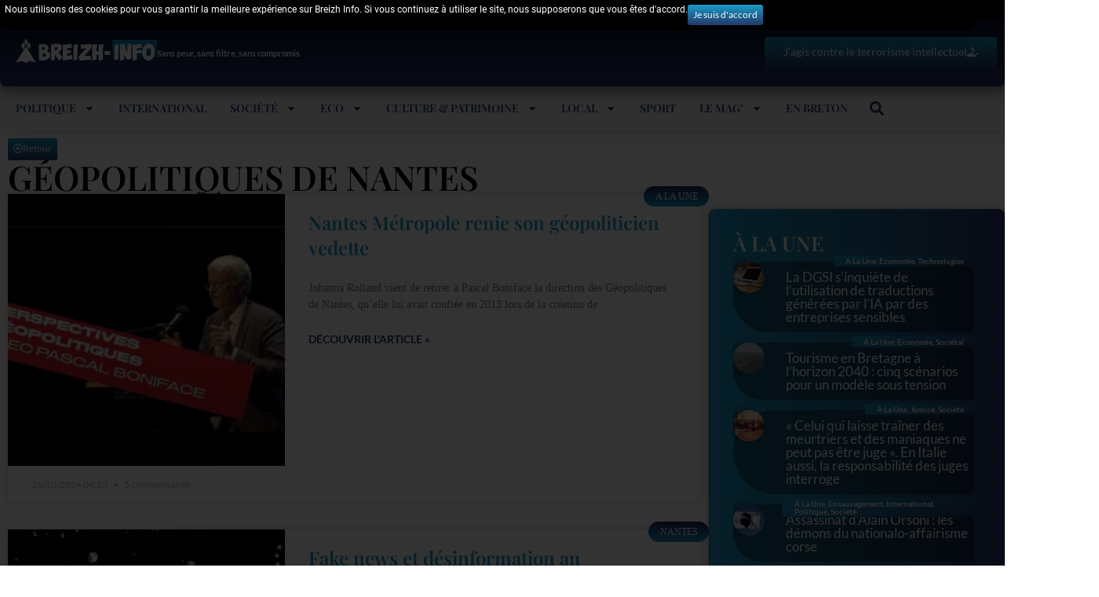

--- FILE ---
content_type: text/html; charset=UTF-8
request_url: https://www.breizh-info.com/tag/geopolitiques-de-nantes/
body_size: 51217
content:
<!DOCTYPE html>
<html lang="fr-FR">
<head>
	<meta charset="UTF-8">
	<meta name="viewport" content="width=device-width, initial-scale=1.0, viewport-fit=cover" />			<title>
			Géopolitiques de Nantes Archives - BREIZH-INFO		</title>
<style id="wpr-usedcss">img.emoji{display:inline!important;border:none!important;box-shadow:none!important;height:1em!important;width:1em!important;margin:0 .07em!important;vertical-align:-.1em!important;background:0 0!important;padding:0!important}:where(.wp-block-button__link){border-radius:9999px;box-shadow:none;padding:calc(.667em + 2px) calc(1.333em + 2px);text-decoration:none}:root :where(.wp-block-button .wp-block-button__link.is-style-outline),:root :where(.wp-block-button.is-style-outline>.wp-block-button__link){border:2px solid;padding:.667em 1.333em}:root :where(.wp-block-button .wp-block-button__link.is-style-outline:not(.has-text-color)),:root :where(.wp-block-button.is-style-outline>.wp-block-button__link:not(.has-text-color)){color:currentColor}:root :where(.wp-block-button .wp-block-button__link.is-style-outline:not(.has-background)),:root :where(.wp-block-button.is-style-outline>.wp-block-button__link:not(.has-background)){background-color:initial;background-image:none}:where(.wp-block-calendar table:not(.has-background) th){background:#ddd}:where(.wp-block-columns){margin-bottom:1.75em}:where(.wp-block-columns.has-background){padding:1.25em 2.375em}:where(.wp-block-post-comments input[type=submit]){border:none}:where(.wp-block-cover-image:not(.has-text-color)),:where(.wp-block-cover:not(.has-text-color)){color:#fff}:where(.wp-block-cover-image.is-light:not(.has-text-color)),:where(.wp-block-cover.is-light:not(.has-text-color)){color:#000}:root :where(.wp-block-cover h1:not(.has-text-color)),:root :where(.wp-block-cover h2:not(.has-text-color)),:root :where(.wp-block-cover h3:not(.has-text-color)),:root :where(.wp-block-cover h4:not(.has-text-color)),:root :where(.wp-block-cover h5:not(.has-text-color)),:root :where(.wp-block-cover h6:not(.has-text-color)),:root :where(.wp-block-cover p:not(.has-text-color)){color:inherit}:where(.wp-block-file){margin-bottom:1.5em}:where(.wp-block-file__button){border-radius:2em;display:inline-block;padding:.5em 1em}:where(.wp-block-file__button):is(a):active,:where(.wp-block-file__button):is(a):focus,:where(.wp-block-file__button):is(a):hover,:where(.wp-block-file__button):is(a):visited{box-shadow:none;color:#fff;opacity:.85;text-decoration:none}:where(.wp-block-group.wp-block-group-is-layout-constrained){position:relative}:root :where(.wp-block-image.is-style-rounded img,.wp-block-image .is-style-rounded img){border-radius:9999px}:where(.wp-block-latest-comments:not([style*=line-height] .wp-block-latest-comments__comment)){line-height:1.1}:where(.wp-block-latest-comments:not([style*=line-height] .wp-block-latest-comments__comment-excerpt p)){line-height:1.8}:root :where(.wp-block-latest-posts.is-grid){padding:0}:root :where(.wp-block-latest-posts.wp-block-latest-posts__list){padding-left:0}ul{box-sizing:border-box}:root :where(ul.has-background,ol.has-background){padding:1.25em 2.375em}:where(.wp-block-navigation.has-background .wp-block-navigation-item a:not(.wp-element-button)),:where(.wp-block-navigation.has-background .wp-block-navigation-submenu a:not(.wp-element-button)){padding:.5em 1em}:where(.wp-block-navigation .wp-block-navigation__submenu-container .wp-block-navigation-item a:not(.wp-element-button)),:where(.wp-block-navigation .wp-block-navigation__submenu-container .wp-block-navigation-submenu a:not(.wp-element-button)),:where(.wp-block-navigation .wp-block-navigation__submenu-container .wp-block-navigation-submenu button.wp-block-navigation-item__content),:where(.wp-block-navigation .wp-block-navigation__submenu-container .wp-block-pages-list__item button.wp-block-navigation-item__content){padding:.5em 1em}:root :where(p.has-background){padding:1.25em 2.375em}:where(p.has-text-color:not(.has-link-color)) a{color:inherit}:where(.wp-block-post-comments-form) input:not([type=submit]),:where(.wp-block-post-comments-form) textarea{border:1px solid #949494;font-family:inherit;font-size:1em}:where(.wp-block-post-comments-form) input:where(:not([type=submit]):not([type=checkbox])),:where(.wp-block-post-comments-form) textarea{padding:calc(.667em + 2px)}:where(.wp-block-post-excerpt){margin-bottom:var(--wp--style--block-gap);margin-top:var(--wp--style--block-gap)}:where(.wp-block-preformatted.has-background){padding:1.25em 2.375em}:where(.wp-block-search__button){border:1px solid #ccc;padding:6px 10px}:where(.wp-block-search__input){font-family:inherit;font-size:inherit;font-style:inherit;font-weight:inherit;letter-spacing:inherit;line-height:inherit;text-transform:inherit}:where(.wp-block-search__button-inside .wp-block-search__inside-wrapper){border:1px solid #949494;box-sizing:border-box;padding:4px}:where(.wp-block-search__button-inside .wp-block-search__inside-wrapper) .wp-block-search__input{border:none;border-radius:0;padding:0 4px}:where(.wp-block-search__button-inside .wp-block-search__inside-wrapper) .wp-block-search__input:focus{outline:0}:where(.wp-block-search__button-inside .wp-block-search__inside-wrapper) :where(.wp-block-search__button){padding:4px 8px}:root :where(.wp-block-separator.is-style-dots){height:auto;line-height:1;text-align:center}:root :where(.wp-block-separator.is-style-dots):before{color:currentColor;content:"···";font-family:serif;font-size:1.5em;letter-spacing:2em;padding-left:2em}:root :where(.wp-block-site-logo.is-style-rounded){border-radius:9999px}:root :where(.wp-block-site-title a){color:inherit}:where(.wp-block-social-links:not(.is-style-logos-only)) .wp-social-link{background-color:#f0f0f0;color:#444}:where(.wp-block-social-links:not(.is-style-logos-only)) .wp-social-link-amazon{background-color:#f90;color:#fff}:where(.wp-block-social-links:not(.is-style-logos-only)) .wp-social-link-bandcamp{background-color:#1ea0c3;color:#fff}:where(.wp-block-social-links:not(.is-style-logos-only)) .wp-social-link-behance{background-color:#0757fe;color:#fff}:where(.wp-block-social-links:not(.is-style-logos-only)) .wp-social-link-bluesky{background-color:#0a7aff;color:#fff}:where(.wp-block-social-links:not(.is-style-logos-only)) .wp-social-link-codepen{background-color:#1e1f26;color:#fff}:where(.wp-block-social-links:not(.is-style-logos-only)) .wp-social-link-deviantart{background-color:#02e49b;color:#fff}:where(.wp-block-social-links:not(.is-style-logos-only)) .wp-social-link-dribbble{background-color:#e94c89;color:#fff}:where(.wp-block-social-links:not(.is-style-logos-only)) .wp-social-link-dropbox{background-color:#4280ff;color:#fff}:where(.wp-block-social-links:not(.is-style-logos-only)) .wp-social-link-etsy{background-color:#f45800;color:#fff}:where(.wp-block-social-links:not(.is-style-logos-only)) .wp-social-link-facebook{background-color:#1778f2;color:#fff}:where(.wp-block-social-links:not(.is-style-logos-only)) .wp-social-link-fivehundredpx{background-color:#000;color:#fff}:where(.wp-block-social-links:not(.is-style-logos-only)) .wp-social-link-flickr{background-color:#0461dd;color:#fff}:where(.wp-block-social-links:not(.is-style-logos-only)) .wp-social-link-foursquare{background-color:#e65678;color:#fff}:where(.wp-block-social-links:not(.is-style-logos-only)) .wp-social-link-github{background-color:#24292d;color:#fff}:where(.wp-block-social-links:not(.is-style-logos-only)) .wp-social-link-goodreads{background-color:#eceadd;color:#382110}:where(.wp-block-social-links:not(.is-style-logos-only)) .wp-social-link-google{background-color:#ea4434;color:#fff}:where(.wp-block-social-links:not(.is-style-logos-only)) .wp-social-link-gravatar{background-color:#1d4fc4;color:#fff}:where(.wp-block-social-links:not(.is-style-logos-only)) .wp-social-link-instagram{background-color:#f00075;color:#fff}:where(.wp-block-social-links:not(.is-style-logos-only)) .wp-social-link-lastfm{background-color:#e21b24;color:#fff}:where(.wp-block-social-links:not(.is-style-logos-only)) .wp-social-link-linkedin{background-color:#0d66c2;color:#fff}:where(.wp-block-social-links:not(.is-style-logos-only)) .wp-social-link-mastodon{background-color:#3288d4;color:#fff}:where(.wp-block-social-links:not(.is-style-logos-only)) .wp-social-link-medium{background-color:#000;color:#fff}:where(.wp-block-social-links:not(.is-style-logos-only)) .wp-social-link-meetup{background-color:#f6405f;color:#fff}:where(.wp-block-social-links:not(.is-style-logos-only)) .wp-social-link-patreon{background-color:#000;color:#fff}:where(.wp-block-social-links:not(.is-style-logos-only)) .wp-social-link-pinterest{background-color:#e60122;color:#fff}:where(.wp-block-social-links:not(.is-style-logos-only)) .wp-social-link-pocket{background-color:#ef4155;color:#fff}:where(.wp-block-social-links:not(.is-style-logos-only)) .wp-social-link-reddit{background-color:#ff4500;color:#fff}:where(.wp-block-social-links:not(.is-style-logos-only)) .wp-social-link-skype{background-color:#0478d7;color:#fff}:where(.wp-block-social-links:not(.is-style-logos-only)) .wp-social-link-snapchat{background-color:#fefc00;color:#fff;stroke:#000}:where(.wp-block-social-links:not(.is-style-logos-only)) .wp-social-link-soundcloud{background-color:#ff5600;color:#fff}:where(.wp-block-social-links:not(.is-style-logos-only)) .wp-social-link-spotify{background-color:#1bd760;color:#fff}:where(.wp-block-social-links:not(.is-style-logos-only)) .wp-social-link-telegram{background-color:#2aabee;color:#fff}:where(.wp-block-social-links:not(.is-style-logos-only)) .wp-social-link-threads{background-color:#000;color:#fff}:where(.wp-block-social-links:not(.is-style-logos-only)) .wp-social-link-tiktok{background-color:#000;color:#fff}:where(.wp-block-social-links:not(.is-style-logos-only)) .wp-social-link-tumblr{background-color:#011835;color:#fff}:where(.wp-block-social-links:not(.is-style-logos-only)) .wp-social-link-twitch{background-color:#6440a4;color:#fff}:where(.wp-block-social-links:not(.is-style-logos-only)) .wp-social-link-twitter{background-color:#1da1f2;color:#fff}:where(.wp-block-social-links:not(.is-style-logos-only)) .wp-social-link-vimeo{background-color:#1eb7ea;color:#fff}:where(.wp-block-social-links:not(.is-style-logos-only)) .wp-social-link-vk{background-color:#4680c2;color:#fff}:where(.wp-block-social-links:not(.is-style-logos-only)) .wp-social-link-wordpress{background-color:#3499cd;color:#fff}:where(.wp-block-social-links:not(.is-style-logos-only)) .wp-social-link-whatsapp{background-color:#25d366;color:#fff}:where(.wp-block-social-links:not(.is-style-logos-only)) .wp-social-link-x{background-color:#000;color:#fff}:where(.wp-block-social-links:not(.is-style-logos-only)) .wp-social-link-yelp{background-color:#d32422;color:#fff}:where(.wp-block-social-links:not(.is-style-logos-only)) .wp-social-link-youtube{background-color:red;color:#fff}:where(.wp-block-social-links.is-style-logos-only) .wp-social-link{background:0 0}:where(.wp-block-social-links.is-style-logos-only) .wp-social-link svg{height:1.25em;width:1.25em}:where(.wp-block-social-links.is-style-logos-only) .wp-social-link-amazon{color:#f90}:where(.wp-block-social-links.is-style-logos-only) .wp-social-link-bandcamp{color:#1ea0c3}:where(.wp-block-social-links.is-style-logos-only) .wp-social-link-behance{color:#0757fe}:where(.wp-block-social-links.is-style-logos-only) .wp-social-link-bluesky{color:#0a7aff}:where(.wp-block-social-links.is-style-logos-only) .wp-social-link-codepen{color:#1e1f26}:where(.wp-block-social-links.is-style-logos-only) .wp-social-link-deviantart{color:#02e49b}:where(.wp-block-social-links.is-style-logos-only) .wp-social-link-dribbble{color:#e94c89}:where(.wp-block-social-links.is-style-logos-only) .wp-social-link-dropbox{color:#4280ff}:where(.wp-block-social-links.is-style-logos-only) .wp-social-link-etsy{color:#f45800}:where(.wp-block-social-links.is-style-logos-only) .wp-social-link-facebook{color:#1778f2}:where(.wp-block-social-links.is-style-logos-only) .wp-social-link-fivehundredpx{color:#000}:where(.wp-block-social-links.is-style-logos-only) .wp-social-link-flickr{color:#0461dd}:where(.wp-block-social-links.is-style-logos-only) .wp-social-link-foursquare{color:#e65678}:where(.wp-block-social-links.is-style-logos-only) .wp-social-link-github{color:#24292d}:where(.wp-block-social-links.is-style-logos-only) .wp-social-link-goodreads{color:#382110}:where(.wp-block-social-links.is-style-logos-only) .wp-social-link-google{color:#ea4434}:where(.wp-block-social-links.is-style-logos-only) .wp-social-link-gravatar{color:#1d4fc4}:where(.wp-block-social-links.is-style-logos-only) .wp-social-link-instagram{color:#f00075}:where(.wp-block-social-links.is-style-logos-only) .wp-social-link-lastfm{color:#e21b24}:where(.wp-block-social-links.is-style-logos-only) .wp-social-link-linkedin{color:#0d66c2}:where(.wp-block-social-links.is-style-logos-only) .wp-social-link-mastodon{color:#3288d4}:where(.wp-block-social-links.is-style-logos-only) .wp-social-link-medium{color:#000}:where(.wp-block-social-links.is-style-logos-only) .wp-social-link-meetup{color:#f6405f}:where(.wp-block-social-links.is-style-logos-only) .wp-social-link-patreon{color:#000}:where(.wp-block-social-links.is-style-logos-only) .wp-social-link-pinterest{color:#e60122}:where(.wp-block-social-links.is-style-logos-only) .wp-social-link-pocket{color:#ef4155}:where(.wp-block-social-links.is-style-logos-only) .wp-social-link-reddit{color:#ff4500}:where(.wp-block-social-links.is-style-logos-only) .wp-social-link-skype{color:#0478d7}:where(.wp-block-social-links.is-style-logos-only) .wp-social-link-snapchat{color:#fff;stroke:#000}:where(.wp-block-social-links.is-style-logos-only) .wp-social-link-soundcloud{color:#ff5600}:where(.wp-block-social-links.is-style-logos-only) .wp-social-link-spotify{color:#1bd760}:where(.wp-block-social-links.is-style-logos-only) .wp-social-link-telegram{color:#2aabee}:where(.wp-block-social-links.is-style-logos-only) .wp-social-link-threads{color:#000}:where(.wp-block-social-links.is-style-logos-only) .wp-social-link-tiktok{color:#000}:where(.wp-block-social-links.is-style-logos-only) .wp-social-link-tumblr{color:#011835}:where(.wp-block-social-links.is-style-logos-only) .wp-social-link-twitch{color:#6440a4}:where(.wp-block-social-links.is-style-logos-only) .wp-social-link-twitter{color:#1da1f2}:where(.wp-block-social-links.is-style-logos-only) .wp-social-link-vimeo{color:#1eb7ea}:where(.wp-block-social-links.is-style-logos-only) .wp-social-link-vk{color:#4680c2}:where(.wp-block-social-links.is-style-logos-only) .wp-social-link-whatsapp{color:#25d366}:where(.wp-block-social-links.is-style-logos-only) .wp-social-link-wordpress{color:#3499cd}:where(.wp-block-social-links.is-style-logos-only) .wp-social-link-x{color:#000}:where(.wp-block-social-links.is-style-logos-only) .wp-social-link-yelp{color:#d32422}:where(.wp-block-social-links.is-style-logos-only) .wp-social-link-youtube{color:red}:root :where(.wp-block-social-links .wp-social-link a){padding:.25em}:root :where(.wp-block-social-links.is-style-logos-only .wp-social-link a){padding:0}:root :where(.wp-block-social-links.is-style-pill-shape .wp-social-link a){padding-left:.66667em;padding-right:.66667em}:root :where(.wp-block-tag-cloud.is-style-outline){display:flex;flex-wrap:wrap;gap:1ch}:root :where(.wp-block-tag-cloud.is-style-outline a){border:1px solid;font-size:unset!important;margin-right:0;padding:1ch 2ch;text-decoration:none!important}:where(.wp-block-term-description){margin-bottom:var(--wp--style--block-gap);margin-top:var(--wp--style--block-gap)}:where(pre.wp-block-verse){font-family:inherit}:root{--wp--preset--font-size--normal:16px;--wp--preset--font-size--huge:42px}.screen-reader-text{border:0;clip:rect(1px,1px,1px,1px);clip-path:inset(50%);height:1px;margin:-1px;overflow:hidden;padding:0;position:absolute;width:1px;word-wrap:normal!important}html :where(.has-border-color){border-style:solid}html :where([style*=border-top-color]){border-top-style:solid}html :where([style*=border-right-color]){border-right-style:solid}html :where([style*=border-bottom-color]){border-bottom-style:solid}html :where([style*=border-left-color]){border-left-style:solid}html :where([style*=border-width]){border-style:solid}html :where([style*=border-top-width]){border-top-style:solid}html :where([style*=border-right-width]){border-right-style:solid}html :where([style*=border-bottom-width]){border-bottom-style:solid}html :where([style*=border-left-width]){border-left-style:solid}html :where(img[class*=wp-image-]){height:auto;max-width:100%}:where(figure){margin:0 0 1em}html :where(.is-position-sticky){--wp-admin--admin-bar--position-offset:var(--wp-admin--admin-bar--height,0px)}@media screen and (max-width:600px){html :where(.is-position-sticky){--wp-admin--admin-bar--position-offset:0px}}:root{--wp--preset--aspect-ratio--square:1;--wp--preset--aspect-ratio--4-3:4/3;--wp--preset--aspect-ratio--3-4:3/4;--wp--preset--aspect-ratio--3-2:3/2;--wp--preset--aspect-ratio--2-3:2/3;--wp--preset--aspect-ratio--16-9:16/9;--wp--preset--aspect-ratio--9-16:9/16;--wp--preset--color--black:#000000;--wp--preset--color--cyan-bluish-gray:#abb8c3;--wp--preset--color--white:#ffffff;--wp--preset--color--pale-pink:#f78da7;--wp--preset--color--vivid-red:#cf2e2e;--wp--preset--color--luminous-vivid-orange:#ff6900;--wp--preset--color--luminous-vivid-amber:#fcb900;--wp--preset--color--light-green-cyan:#7bdcb5;--wp--preset--color--vivid-green-cyan:#00d084;--wp--preset--color--pale-cyan-blue:#8ed1fc;--wp--preset--color--vivid-cyan-blue:#0693e3;--wp--preset--color--vivid-purple:#9b51e0;--wp--preset--gradient--vivid-cyan-blue-to-vivid-purple:linear-gradient(135deg,rgba(6, 147, 227, 1) 0%,rgb(155, 81, 224) 100%);--wp--preset--gradient--light-green-cyan-to-vivid-green-cyan:linear-gradient(135deg,rgb(122, 220, 180) 0%,rgb(0, 208, 130) 100%);--wp--preset--gradient--luminous-vivid-amber-to-luminous-vivid-orange:linear-gradient(135deg,rgba(252, 185, 0, 1) 0%,rgba(255, 105, 0, 1) 100%);--wp--preset--gradient--luminous-vivid-orange-to-vivid-red:linear-gradient(135deg,rgba(255, 105, 0, 1) 0%,rgb(207, 46, 46) 100%);--wp--preset--gradient--very-light-gray-to-cyan-bluish-gray:linear-gradient(135deg,rgb(238, 238, 238) 0%,rgb(169, 184, 195) 100%);--wp--preset--gradient--cool-to-warm-spectrum:linear-gradient(135deg,rgb(74, 234, 220) 0%,rgb(151, 120, 209) 20%,rgb(207, 42, 186) 40%,rgb(238, 44, 130) 60%,rgb(251, 105, 98) 80%,rgb(254, 248, 76) 100%);--wp--preset--gradient--blush-light-purple:linear-gradient(135deg,rgb(255, 206, 236) 0%,rgb(152, 150, 240) 100%);--wp--preset--gradient--blush-bordeaux:linear-gradient(135deg,rgb(254, 205, 165) 0%,rgb(254, 45, 45) 50%,rgb(107, 0, 62) 100%);--wp--preset--gradient--luminous-dusk:linear-gradient(135deg,rgb(255, 203, 112) 0%,rgb(199, 81, 192) 50%,rgb(65, 88, 208) 100%);--wp--preset--gradient--pale-ocean:linear-gradient(135deg,rgb(255, 245, 203) 0%,rgb(182, 227, 212) 50%,rgb(51, 167, 181) 100%);--wp--preset--gradient--electric-grass:linear-gradient(135deg,rgb(202, 248, 128) 0%,rgb(113, 206, 126) 100%);--wp--preset--gradient--midnight:linear-gradient(135deg,rgb(2, 3, 129) 0%,rgb(40, 116, 252) 100%);--wp--preset--font-size--small:13px;--wp--preset--font-size--medium:20px;--wp--preset--font-size--large:36px;--wp--preset--font-size--x-large:42px;--wp--preset--spacing--20:0.44rem;--wp--preset--spacing--30:0.67rem;--wp--preset--spacing--40:1rem;--wp--preset--spacing--50:1.5rem;--wp--preset--spacing--60:2.25rem;--wp--preset--spacing--70:3.38rem;--wp--preset--spacing--80:5.06rem;--wp--preset--shadow--natural:6px 6px 9px rgba(0, 0, 0, .2);--wp--preset--shadow--deep:12px 12px 50px rgba(0, 0, 0, .4);--wp--preset--shadow--sharp:6px 6px 0px rgba(0, 0, 0, .2);--wp--preset--shadow--outlined:6px 6px 0px -3px rgba(255, 255, 255, 1),6px 6px rgba(0, 0, 0, 1);--wp--preset--shadow--crisp:6px 6px 0px rgba(0, 0, 0, 1)}:where(.is-layout-flex){gap:.5em}:where(.is-layout-grid){gap:.5em}:where(.wp-block-post-template.is-layout-flex){gap:1.25em}:where(.wp-block-post-template.is-layout-grid){gap:1.25em}:where(.wp-block-columns.is-layout-flex){gap:2em}:where(.wp-block-columns.is-layout-grid){gap:2em}:root :where(.wp-block-pullquote){font-size:1.5em;line-height:1.6}body{color:#333;margin:0!important}.hide{display:none!important}:root{--color-primary:#1967be;--color-secondary:#7F8F94;--color-text:#FFFFFF;font-family:poppins!important}a{color:var(--color-primary)}.glassmorphism-blue{border-radius:8px!important;backdrop-filter:blur(30px);-webkit-backdrop-filter:blur(30px);border-style:solid;border-width:1px 0 0 1px;border-color:rgba(173,216,230,.2);box-shadow:inset .5px .5px 1px rgba(255,255,255,.5),inset -.5px -.5px 1px rgba(0,0,0,.5),0 0 50px rgba(100,149,237,.6);background:linear-gradient(145deg,rgba(173,216,230,.2),rgba(100,149,237,.1));transition:.3s}.hovereffect{transition:all .3s ease-in-out;box-shadow:0 4px 6px rgba(0,0,0,.1)}.hovereffect:hover{transform:scale(1.05);box-shadow:0 8px 15px rgba(0,0,0,.15)}.favoris-message{position:fixed;top:45px;left:0;right:0;width:400px;margin-left:auto;margin-right:auto;background-image:linear-gradient(180deg,#1a9bc7 0,#243868 100%);color:#fff;padding:10px 20px;border-radius:5px;box-shadow:0 4px 6px rgba(50,50,93,.11),0 1px 3px rgba(0,0,0,.08);z-index:100000;visibility:hidden;opacity:0;transform:translateY(-100%);transition:transform .5s ease-out,opacity .3s ease,visibility .3s ease}.favoris-message-shown{visibility:visible;opacity:1;transform:translateY(0)}.fa{display:inline-block;font:14px/1 FontAwesome;font-size:inherit;text-rendering:auto;-webkit-font-smoothing:antialiased;-moz-osx-font-smoothing:grayscale}@keyframes swing{20%{transform:rotate3d(0,0,1,15deg)}40%{transform:rotate3d(0,0,1,-10deg)}60%{transform:rotate3d(0,0,1,5deg)}80%{transform:rotate3d(0,0,1,-5deg)}to{transform:rotate3d(0,0,1,0deg)}}.swing{transform-origin:top center;animation-name:swing}@keyframes fadeIn{from{opacity:0}to{opacity:1}}.fadeIn{animation-name:fadeIn}.dialog-widget-content{background-color:var(--e-a-bg-default);position:absolute;border-radius:3px;box-shadow:2px 8px 23px 3px rgba(0,0,0,.2);overflow:hidden}.dialog-message{line-height:1.5;box-sizing:border-box}.dialog-close-button{cursor:pointer;position:absolute;margin-block-start:15px;right:15px;color:var(--e-a-color-txt);font-size:15px;line-height:1;transition:var(--e-a-transition-hover)}.dialog-close-button:hover{color:var(--e-a-color-txt-hover)}.dialog-prevent-scroll{overflow:hidden;max-height:100vh}.dialog-type-lightbox{position:fixed;height:100%;width:100%;bottom:0;left:0;background-color:rgba(0,0,0,.8);z-index:9999;-webkit-user-select:none;-moz-user-select:none;user-select:none}.dialog-type-alert .dialog-widget-content,.dialog-type-confirm .dialog-widget-content{margin:auto;width:400px;padding:20px}.dialog-type-alert .dialog-header,.dialog-type-confirm .dialog-header{font-size:15px;font-weight:500}.dialog-type-alert .dialog-header:after,.dialog-type-confirm .dialog-header:after{content:"";display:block;border-block-end:var(--e-a-border);padding-block-end:10px;margin-block-end:10px;margin-inline-start:-20px;margin-inline-end:-20px}.dialog-type-alert .dialog-message,.dialog-type-confirm .dialog-message{min-height:50px}.dialog-type-alert .dialog-buttons-wrapper,.dialog-type-confirm .dialog-buttons-wrapper{padding-block-start:10px;display:flex;justify-content:flex-end;gap:15px}.dialog-type-alert .dialog-buttons-wrapper .dialog-button,.dialog-type-confirm .dialog-buttons-wrapper .dialog-button{font-size:12px;font-weight:500;line-height:1.2;padding:8px 16px;outline:0;border:none;border-radius:var(--e-a-border-radius);background-color:var(--e-a-btn-bg);color:var(--e-a-btn-color-invert);transition:var(--e-a-transition-hover)}.dialog-type-alert .dialog-buttons-wrapper .dialog-button:hover,.dialog-type-confirm .dialog-buttons-wrapper .dialog-button:hover{border:none}.dialog-type-alert .dialog-buttons-wrapper .dialog-button:focus,.dialog-type-alert .dialog-buttons-wrapper .dialog-button:hover,.dialog-type-confirm .dialog-buttons-wrapper .dialog-button:focus,.dialog-type-confirm .dialog-buttons-wrapper .dialog-button:hover{background-color:var(--e-a-btn-bg-hover);color:var(--e-a-btn-color-invert)}.dialog-type-alert .dialog-buttons-wrapper .dialog-button:active,.dialog-type-confirm .dialog-buttons-wrapper .dialog-button:active{background-color:var(--e-a-btn-bg-active)}.dialog-type-alert .dialog-buttons-wrapper .dialog-button:not([disabled]),.dialog-type-confirm .dialog-buttons-wrapper .dialog-button:not([disabled]){cursor:pointer}.dialog-type-alert .dialog-buttons-wrapper .dialog-button:disabled,.dialog-type-confirm .dialog-buttons-wrapper .dialog-button:disabled{background-color:var(--e-a-btn-bg-disabled);color:var(--e-a-btn-color-disabled)}.dialog-type-alert .dialog-buttons-wrapper .dialog-button:not(.elementor-button-state) .elementor-state-icon,.dialog-type-confirm .dialog-buttons-wrapper .dialog-button:not(.elementor-button-state) .elementor-state-icon{display:none}.dialog-type-alert .dialog-buttons-wrapper .dialog-button.dialog-cancel,.dialog-type-alert .dialog-buttons-wrapper .dialog-button.e-btn-txt,.dialog-type-confirm .dialog-buttons-wrapper .dialog-button.dialog-cancel,.dialog-type-confirm .dialog-buttons-wrapper .dialog-button.e-btn-txt{background:0 0;color:var(--e-a-color-txt)}.dialog-type-alert .dialog-buttons-wrapper .dialog-button.dialog-cancel:focus,.dialog-type-alert .dialog-buttons-wrapper .dialog-button.dialog-cancel:hover,.dialog-type-alert .dialog-buttons-wrapper .dialog-button.e-btn-txt:focus,.dialog-type-alert .dialog-buttons-wrapper .dialog-button.e-btn-txt:hover,.dialog-type-confirm .dialog-buttons-wrapper .dialog-button.dialog-cancel:focus,.dialog-type-confirm .dialog-buttons-wrapper .dialog-button.dialog-cancel:hover,.dialog-type-confirm .dialog-buttons-wrapper .dialog-button.e-btn-txt:focus,.dialog-type-confirm .dialog-buttons-wrapper .dialog-button.e-btn-txt:hover{background:var(--e-a-bg-hover);color:var(--e-a-color-txt-hover)}.dialog-type-alert .dialog-buttons-wrapper .dialog-button.dialog-cancel:disabled,.dialog-type-alert .dialog-buttons-wrapper .dialog-button.e-btn-txt:disabled,.dialog-type-confirm .dialog-buttons-wrapper .dialog-button.dialog-cancel:disabled,.dialog-type-confirm .dialog-buttons-wrapper .dialog-button.e-btn-txt:disabled{background:0 0;color:var(--e-a-color-txt-disabled)}.dialog-type-alert .dialog-buttons-wrapper .dialog-button.e-btn-txt-border,.dialog-type-confirm .dialog-buttons-wrapper .dialog-button.e-btn-txt-border{border:1px solid var(--e-a-color-txt-muted)}.dialog-type-alert .dialog-buttons-wrapper .dialog-button.e-success,.dialog-type-alert .dialog-buttons-wrapper .dialog-button.elementor-button-success,.dialog-type-confirm .dialog-buttons-wrapper .dialog-button.e-success,.dialog-type-confirm .dialog-buttons-wrapper .dialog-button.elementor-button-success{background-color:var(--e-a-btn-bg-success)}.dialog-type-alert .dialog-buttons-wrapper .dialog-button.e-success:focus,.dialog-type-alert .dialog-buttons-wrapper .dialog-button.e-success:hover,.dialog-type-alert .dialog-buttons-wrapper .dialog-button.elementor-button-success:focus,.dialog-type-alert .dialog-buttons-wrapper .dialog-button.elementor-button-success:hover,.dialog-type-confirm .dialog-buttons-wrapper .dialog-button.e-success:focus,.dialog-type-confirm .dialog-buttons-wrapper .dialog-button.e-success:hover,.dialog-type-confirm .dialog-buttons-wrapper .dialog-button.elementor-button-success:focus,.dialog-type-confirm .dialog-buttons-wrapper .dialog-button.elementor-button-success:hover{background-color:var(--e-a-btn-bg-success-hover)}.dialog-type-alert .dialog-buttons-wrapper .dialog-button.dialog-ok,.dialog-type-alert .dialog-buttons-wrapper .dialog-button.dialog-take_over,.dialog-type-alert .dialog-buttons-wrapper .dialog-button.e-primary,.dialog-type-confirm .dialog-buttons-wrapper .dialog-button.dialog-ok,.dialog-type-confirm .dialog-buttons-wrapper .dialog-button.dialog-take_over,.dialog-type-confirm .dialog-buttons-wrapper .dialog-button.e-primary{background-color:var(--e-a-btn-bg-primary);color:var(--e-a-btn-color)}.dialog-type-alert .dialog-buttons-wrapper .dialog-button.dialog-ok:focus,.dialog-type-alert .dialog-buttons-wrapper .dialog-button.dialog-ok:hover,.dialog-type-alert .dialog-buttons-wrapper .dialog-button.dialog-take_over:focus,.dialog-type-alert .dialog-buttons-wrapper .dialog-button.dialog-take_over:hover,.dialog-type-alert .dialog-buttons-wrapper .dialog-button.e-primary:focus,.dialog-type-alert .dialog-buttons-wrapper .dialog-button.e-primary:hover,.dialog-type-confirm .dialog-buttons-wrapper .dialog-button.dialog-ok:focus,.dialog-type-confirm .dialog-buttons-wrapper .dialog-button.dialog-ok:hover,.dialog-type-confirm .dialog-buttons-wrapper .dialog-button.dialog-take_over:focus,.dialog-type-confirm .dialog-buttons-wrapper .dialog-button.dialog-take_over:hover,.dialog-type-confirm .dialog-buttons-wrapper .dialog-button.e-primary:focus,.dialog-type-confirm .dialog-buttons-wrapper .dialog-button.e-primary:hover{background-color:var(--e-a-btn-bg-primary-hover);color:var(--e-a-btn-color)}.dialog-type-alert .dialog-buttons-wrapper .dialog-button.dialog-cancel.dialog-take_over,.dialog-type-alert .dialog-buttons-wrapper .dialog-button.dialog-ok.dialog-cancel,.dialog-type-alert .dialog-buttons-wrapper .dialog-button.e-btn-txt.dialog-ok,.dialog-type-alert .dialog-buttons-wrapper .dialog-button.e-btn-txt.dialog-take_over,.dialog-type-alert .dialog-buttons-wrapper .dialog-button.e-primary.dialog-cancel,.dialog-type-alert .dialog-buttons-wrapper .dialog-button.e-primary.e-btn-txt,.dialog-type-confirm .dialog-buttons-wrapper .dialog-button.dialog-cancel.dialog-take_over,.dialog-type-confirm .dialog-buttons-wrapper .dialog-button.dialog-ok.dialog-cancel,.dialog-type-confirm .dialog-buttons-wrapper .dialog-button.e-btn-txt.dialog-ok,.dialog-type-confirm .dialog-buttons-wrapper .dialog-button.e-btn-txt.dialog-take_over,.dialog-type-confirm .dialog-buttons-wrapper .dialog-button.e-primary.dialog-cancel,.dialog-type-confirm .dialog-buttons-wrapper .dialog-button.e-primary.e-btn-txt{background:0 0;color:var(--e-a-color-primary-bold)}.dialog-type-alert .dialog-buttons-wrapper .dialog-button.dialog-cancel.dialog-take_over:focus,.dialog-type-alert .dialog-buttons-wrapper .dialog-button.dialog-cancel.dialog-take_over:hover,.dialog-type-alert .dialog-buttons-wrapper .dialog-button.dialog-ok.dialog-cancel:focus,.dialog-type-alert .dialog-buttons-wrapper .dialog-button.dialog-ok.dialog-cancel:hover,.dialog-type-alert .dialog-buttons-wrapper .dialog-button.e-btn-txt.dialog-ok:focus,.dialog-type-alert .dialog-buttons-wrapper .dialog-button.e-btn-txt.dialog-ok:hover,.dialog-type-alert .dialog-buttons-wrapper .dialog-button.e-btn-txt.dialog-take_over:focus,.dialog-type-alert .dialog-buttons-wrapper .dialog-button.e-btn-txt.dialog-take_over:hover,.dialog-type-alert .dialog-buttons-wrapper .dialog-button.e-primary.dialog-cancel:focus,.dialog-type-alert .dialog-buttons-wrapper .dialog-button.e-primary.dialog-cancel:hover,.dialog-type-alert .dialog-buttons-wrapper .dialog-button.e-primary.e-btn-txt:focus,.dialog-type-alert .dialog-buttons-wrapper .dialog-button.e-primary.e-btn-txt:hover,.dialog-type-confirm .dialog-buttons-wrapper .dialog-button.dialog-cancel.dialog-take_over:focus,.dialog-type-confirm .dialog-buttons-wrapper .dialog-button.dialog-cancel.dialog-take_over:hover,.dialog-type-confirm .dialog-buttons-wrapper .dialog-button.dialog-ok.dialog-cancel:focus,.dialog-type-confirm .dialog-buttons-wrapper .dialog-button.dialog-ok.dialog-cancel:hover,.dialog-type-confirm .dialog-buttons-wrapper .dialog-button.e-btn-txt.dialog-ok:focus,.dialog-type-confirm .dialog-buttons-wrapper .dialog-button.e-btn-txt.dialog-ok:hover,.dialog-type-confirm .dialog-buttons-wrapper .dialog-button.e-btn-txt.dialog-take_over:focus,.dialog-type-confirm .dialog-buttons-wrapper .dialog-button.e-btn-txt.dialog-take_over:hover,.dialog-type-confirm .dialog-buttons-wrapper .dialog-button.e-primary.dialog-cancel:focus,.dialog-type-confirm .dialog-buttons-wrapper .dialog-button.e-primary.dialog-cancel:hover,.dialog-type-confirm .dialog-buttons-wrapper .dialog-button.e-primary.e-btn-txt:focus,.dialog-type-confirm .dialog-buttons-wrapper .dialog-button.e-primary.e-btn-txt:hover{background:var(--e-a-bg-primary)}.dialog-type-alert .dialog-buttons-wrapper .dialog-button.e-accent,.dialog-type-alert .dialog-buttons-wrapper .dialog-button.go-pro,.dialog-type-confirm .dialog-buttons-wrapper .dialog-button.e-accent,.dialog-type-confirm .dialog-buttons-wrapper .dialog-button.go-pro{background-color:var(--e-a-btn-bg-accent)}.dialog-type-alert .dialog-buttons-wrapper .dialog-button.e-accent:focus,.dialog-type-alert .dialog-buttons-wrapper .dialog-button.e-accent:hover,.dialog-type-alert .dialog-buttons-wrapper .dialog-button.go-pro:focus,.dialog-type-alert .dialog-buttons-wrapper .dialog-button.go-pro:hover,.dialog-type-confirm .dialog-buttons-wrapper .dialog-button.e-accent:focus,.dialog-type-confirm .dialog-buttons-wrapper .dialog-button.e-accent:hover,.dialog-type-confirm .dialog-buttons-wrapper .dialog-button.go-pro:focus,.dialog-type-confirm .dialog-buttons-wrapper .dialog-button.go-pro:hover{background-color:var(--e-a-btn-bg-accent-hover)}.dialog-type-alert .dialog-buttons-wrapper .dialog-button.e-accent:active,.dialog-type-alert .dialog-buttons-wrapper .dialog-button.go-pro:active,.dialog-type-confirm .dialog-buttons-wrapper .dialog-button.e-accent:active,.dialog-type-confirm .dialog-buttons-wrapper .dialog-button.go-pro:active{background-color:var(--e-a-btn-bg-accent-active)}.dialog-type-alert .dialog-buttons-wrapper .dialog-button.e-info,.dialog-type-alert .dialog-buttons-wrapper .dialog-button.elementor-button-info,.dialog-type-confirm .dialog-buttons-wrapper .dialog-button.e-info,.dialog-type-confirm .dialog-buttons-wrapper .dialog-button.elementor-button-info{background-color:var(--e-a-btn-bg-info)}.dialog-type-alert .dialog-buttons-wrapper .dialog-button.e-info:focus,.dialog-type-alert .dialog-buttons-wrapper .dialog-button.e-info:hover,.dialog-type-alert .dialog-buttons-wrapper .dialog-button.elementor-button-info:focus,.dialog-type-alert .dialog-buttons-wrapper .dialog-button.elementor-button-info:hover,.dialog-type-confirm .dialog-buttons-wrapper .dialog-button.e-info:focus,.dialog-type-confirm .dialog-buttons-wrapper .dialog-button.e-info:hover,.dialog-type-confirm .dialog-buttons-wrapper .dialog-button.elementor-button-info:focus,.dialog-type-confirm .dialog-buttons-wrapper .dialog-button.elementor-button-info:hover{background-color:var(--e-a-btn-bg-info-hover)}.dialog-type-alert .dialog-buttons-wrapper .dialog-button.e-warning,.dialog-type-alert .dialog-buttons-wrapper .dialog-button.elementor-button-warning,.dialog-type-confirm .dialog-buttons-wrapper .dialog-button.e-warning,.dialog-type-confirm .dialog-buttons-wrapper .dialog-button.elementor-button-warning{background-color:var(--e-a-btn-bg-warning)}.dialog-type-alert .dialog-buttons-wrapper .dialog-button.e-warning:focus,.dialog-type-alert .dialog-buttons-wrapper .dialog-button.e-warning:hover,.dialog-type-alert .dialog-buttons-wrapper .dialog-button.elementor-button-warning:focus,.dialog-type-alert .dialog-buttons-wrapper .dialog-button.elementor-button-warning:hover,.dialog-type-confirm .dialog-buttons-wrapper .dialog-button.e-warning:focus,.dialog-type-confirm .dialog-buttons-wrapper .dialog-button.e-warning:hover,.dialog-type-confirm .dialog-buttons-wrapper .dialog-button.elementor-button-warning:focus,.dialog-type-confirm .dialog-buttons-wrapper .dialog-button.elementor-button-warning:hover{background-color:var(--e-a-btn-bg-warning-hover)}.dialog-type-alert .dialog-buttons-wrapper .dialog-button.e-danger,.dialog-type-alert .dialog-buttons-wrapper .dialog-button.elementor-button-danger,.dialog-type-confirm .dialog-buttons-wrapper .dialog-button.e-danger,.dialog-type-confirm .dialog-buttons-wrapper .dialog-button.elementor-button-danger{background-color:var(--e-a-btn-bg-danger)}.dialog-type-alert .dialog-buttons-wrapper .dialog-button.e-danger:focus,.dialog-type-alert .dialog-buttons-wrapper .dialog-button.e-danger:hover,.dialog-type-alert .dialog-buttons-wrapper .dialog-button.elementor-button-danger:focus,.dialog-type-alert .dialog-buttons-wrapper .dialog-button.elementor-button-danger:hover,.dialog-type-confirm .dialog-buttons-wrapper .dialog-button.e-danger:focus,.dialog-type-confirm .dialog-buttons-wrapper .dialog-button.e-danger:hover,.dialog-type-confirm .dialog-buttons-wrapper .dialog-button.elementor-button-danger:focus,.dialog-type-confirm .dialog-buttons-wrapper .dialog-button.elementor-button-danger:hover{background-color:var(--e-a-btn-bg-danger-hover)}.dialog-type-alert .dialog-buttons-wrapper .dialog-button i,.dialog-type-confirm .dialog-buttons-wrapper .dialog-button i{margin-inline-end:5px}.dialog-type-alert .dialog-buttons-wrapper .dialog-button:focus,.dialog-type-alert .dialog-buttons-wrapper .dialog-button:hover,.dialog-type-alert .dialog-buttons-wrapper .dialog-button:visited,.dialog-type-confirm .dialog-buttons-wrapper .dialog-button:focus,.dialog-type-confirm .dialog-buttons-wrapper .dialog-button:hover,.dialog-type-confirm .dialog-buttons-wrapper .dialog-button:visited{color:initial}.flatpickr-calendar{width:280px}.elementor-hidden{display:none}.elementor-screen-only,.screen-reader-text{position:absolute;top:-10000em;width:1px;height:1px;margin:-1px;padding:0;overflow:hidden;clip:rect(0,0,0,0);border:0}.elementor *,.elementor :after,.elementor :before{box-sizing:border-box}.elementor a{box-shadow:none;text-decoration:none}.elementor hr{margin:0;background-color:transparent}.elementor img{height:auto;max-width:100%;border:none;border-radius:0;box-shadow:none}.elementor embed,.elementor iframe,.elementor object,.elementor video{max-width:100%;width:100%;margin:0;line-height:1;border:none}.elementor .elementor-background-video-container{height:100%;width:100%;top:0;left:0;position:absolute;overflow:hidden;z-index:0;direction:ltr}.elementor .elementor-background-video-container{transition:opacity 1s;pointer-events:none}.elementor .elementor-background-video-container.elementor-loading{opacity:0}.elementor .elementor-background-video-embed{max-width:none}.elementor .elementor-background-video-embed,.elementor .elementor-background-video-hosted{position:absolute;top:50%;left:50%;transform:translate(-50%,-50%)}.elementor .elementor-background-slideshow{height:100%;width:100%;top:0;left:0;position:absolute}.elementor .elementor-background-slideshow{z-index:0}.elementor .elementor-background-slideshow__slide__image{width:100%;height:100%;background-position:50%;background-size:cover}.e-con-inner>.elementor-element.elementor-absolute,.e-con>.elementor-element.elementor-absolute,.elementor-widget-wrap>.elementor-element.elementor-absolute{position:absolute}.elementor-widget-wrap .elementor-element.elementor-widget__width-auto,.elementor-widget-wrap .elementor-element.elementor-widget__width-initial{max-width:100%}.elementor-element{--flex-direction:initial;--flex-wrap:initial;--justify-content:initial;--align-items:initial;--align-content:initial;--gap:initial;--flex-basis:initial;--flex-grow:initial;--flex-shrink:initial;--order:initial;--align-self:initial;flex-basis:var(--flex-basis);flex-grow:var(--flex-grow);flex-shrink:var(--flex-shrink);order:var(--order);align-self:var(--align-self)}.elementor-element.elementor-absolute{z-index:1}.elementor-element:where(.e-con-full,.elementor-widget){flex-direction:var(--flex-direction);flex-wrap:var(--flex-wrap);justify-content:var(--justify-content);align-items:var(--align-items);align-content:var(--align-content);gap:var(--gap)}.elementor-invisible{visibility:hidden}.elementor-align-center{text-align:center}.elementor-align-center .elementor-button{width:auto}.elementor-align-right{text-align:right}.elementor-align-right .elementor-button{width:auto}.elementor-ken-burns{transition-property:transform;transition-duration:10s;transition-timing-function:linear}.elementor-ken-burns--out{transform:scale(1.3)}.elementor-ken-burns--active{transition-duration:20s}.elementor-ken-burns--active.elementor-ken-burns--out{transform:scale(1)}.elementor-ken-burns--active.elementor-ken-burns--in{transform:scale(1.3)}@media (max-width:1180px){.elementor-widget-wrap .elementor-element.elementor-widget-tablet__width-initial{max-width:100%}.elementor-tablet-align-center{text-align:center}.elementor-tablet-align-center .elementor-button{width:auto}.elementor-tablet-align-left{text-align:left}.elementor-tablet-align-left .elementor-button{width:auto}.elementor-section .elementor-container{flex-wrap:wrap}}@media (max-width:767px){.elementor-mobile-align-center{text-align:center}.elementor-mobile-align-center .elementor-button{width:auto}.elementor-column{width:100%}}:root{--page-title-display:block}.elementor-section{position:relative}.elementor-section .elementor-container{display:flex;margin-right:auto;margin-left:auto;position:relative}.elementor-section.elementor-section-stretched{position:relative;width:100%}.elementor-widget-wrap{position:relative;width:100%;flex-wrap:wrap;align-content:flex-start}.elementor:not(.elementor-bc-flex-widget) .elementor-widget-wrap{display:flex}.elementor-widget-wrap>.elementor-element{width:100%}.elementor-widget-wrap.e-swiper-container{width:calc(100% - (var(--e-column-margin-left,0px) + var(--e-column-margin-right,0px)))}.elementor-widget{position:relative}.elementor-widget:not(:last-child){margin-bottom:20px}.elementor-widget:not(:last-child).elementor-absolute,.elementor-widget:not(:last-child).elementor-widget__width-auto,.elementor-widget:not(:last-child).elementor-widget__width-initial{margin-bottom:0}.elementor-column{position:relative;min-height:1px;display:flex}.elementor-column-gap-default>.elementor-column>.elementor-element-populated{padding:10px}@media (min-width:768px){.elementor-column.elementor-col-100{width:100%}}.elementor-grid{display:grid;grid-column-gap:var(--grid-column-gap);grid-row-gap:var(--grid-row-gap)}.elementor-grid .elementor-grid-item{min-width:0}.elementor-grid-0 .elementor-grid{display:inline-block;width:100%;word-spacing:var(--grid-column-gap);margin-bottom:calc(-1 * var(--grid-row-gap))}.elementor-grid-0 .elementor-grid .elementor-grid-item{display:inline-block;margin-bottom:var(--grid-row-gap);word-break:break-word}.elementor-grid-1 .elementor-grid{grid-template-columns:repeat(1,1fr)}@media (min-width:1181px){#elementor-device-mode:after{content:"desktop"}}@media (min-width:-1){#elementor-device-mode:after{content:"widescreen"}}@media (max-width:-1){#elementor-device-mode:after{content:"laptop"}#elementor-device-mode:after{content:"tablet_extra"}}@media (max-width:1180px){.elementor-grid-tablet-2 .elementor-grid{grid-template-columns:repeat(2,1fr)}#elementor-device-mode:after{content:"tablet"}}@media (max-width:-1){#elementor-device-mode:after{content:"mobile_extra"}}.e-con{--border-radius:0;--border-top-width:0px;--border-right-width:0px;--border-bottom-width:0px;--border-left-width:0px;--border-style:initial;--border-color:initial;--container-widget-height:initial;--container-widget-flex-grow:0;--container-widget-align-self:initial;--content-width:min(100%,var(--container-max-width,1140px));--width:100%;--min-height:initial;--height:auto;--text-align:initial;--margin-top:0px;--margin-right:0px;--margin-bottom:0px;--margin-left:0px;--padding-top:var(--container-default-padding-top,10px);--padding-right:var(--container-default-padding-right,10px);--padding-bottom:var(--container-default-padding-bottom,10px);--padding-left:var(--container-default-padding-left,10px);--position:relative;--z-index:revert;--overflow:visible;--gap:var(--widgets-spacing,20px);--overlay-mix-blend-mode:initial;--overlay-opacity:1;--overlay-transition:0.3s;--e-con-grid-template-columns:repeat(3,1fr);--e-con-grid-template-rows:repeat(2,1fr);position:var(--position);width:var(--width);min-width:0;min-height:var(--min-height);height:var(--height);border-radius:var(--border-radius);z-index:var(--z-index);overflow:var(--overflow);transition:background var(--background-transition,.3s),border var(--border-transition,.3s),box-shadow var(--border-transition,.3s),transform var(--e-con-transform-transition-duration,.4s);--flex-wrap-mobile:wrap;margin-block-start:var(--margin-block-start);margin-inline-end:var(--margin-inline-end);margin-block-end:var(--margin-block-end);margin-inline-start:var(--margin-inline-start);padding-inline-start:var(--padding-inline-start);padding-inline-end:var(--padding-inline-end);--margin-block-start:var(--margin-top);--margin-block-end:var(--margin-bottom);--margin-inline-start:var(--margin-left);--margin-inline-end:var(--margin-right);--padding-inline-start:var(--padding-left);--padding-inline-end:var(--padding-right);--padding-block-start:var(--padding-top);--padding-block-end:var(--padding-bottom);--border-block-start-width:var(--border-top-width);--border-block-end-width:var(--border-bottom-width);--border-inline-start-width:var(--border-left-width);--border-inline-end-width:var(--border-right-width)}body.rtl .e-con{--padding-inline-start:var(--padding-right);--padding-inline-end:var(--padding-left);--margin-inline-start:var(--margin-right);--margin-inline-end:var(--margin-left);--border-inline-start-width:var(--border-right-width);--border-inline-end-width:var(--border-left-width)}.e-con.e-flex{--flex-direction:column;--flex-basis:auto;--flex-grow:0;--flex-shrink:1;flex:var(--flex-grow) var(--flex-shrink) var(--flex-basis)}.e-con-full,.e-con>.e-con-inner{text-align:var(--text-align);padding-block-start:var(--padding-block-start);padding-block-end:var(--padding-block-end)}.e-con-full.e-flex,.e-con.e-flex>.e-con-inner{flex-direction:var(--flex-direction)}.e-con,.e-con>.e-con-inner{display:var(--display)}.e-con-boxed.e-flex{flex-direction:column;flex-wrap:nowrap;justify-content:normal;align-items:normal;align-content:normal}.e-con-boxed{text-align:initial;gap:initial}.e-con.e-flex>.e-con-inner{flex-wrap:var(--flex-wrap);justify-content:var(--justify-content);align-items:var(--align-items);align-content:var(--align-content);flex-basis:auto;flex-grow:1;flex-shrink:1;align-self:auto}.e-con>.e-con-inner{gap:var(--gap);width:100%;max-width:var(--content-width);margin:0 auto;padding-inline-start:0;padding-inline-end:0;height:100%}:is(.elementor-section-wrap,[data-elementor-id])>.e-con{--margin-left:auto;--margin-right:auto;max-width:min(100%,var(--width))}.e-con .elementor-widget.elementor-widget{margin-block-end:0}.e-con:before,.e-con>.elementor-background-slideshow:before,.e-con>.elementor-motion-effects-container>.elementor-motion-effects-layer:before,:is(.e-con,.e-con>.e-con-inner)>.elementor-background-video-container:before{content:var(--background-overlay);display:block;position:absolute;mix-blend-mode:var(--overlay-mix-blend-mode);opacity:var(--overlay-opacity);transition:var(--overlay-transition,.3s);border-radius:var(--border-radius);border-style:var(--border-style);border-color:var(--border-color);border-block-start-width:var(--border-block-start-width);border-inline-end-width:var(--border-inline-end-width);border-block-end-width:var(--border-block-end-width);border-inline-start-width:var(--border-inline-start-width);top:calc(0px - var(--border-top-width));left:calc(0px - var(--border-left-width));width:max(100% + var(--border-left-width) + var(--border-right-width),100%);height:max(100% + var(--border-top-width) + var(--border-bottom-width),100%)}.e-con:before{transition:background var(--overlay-transition,.3s),border-radius var(--border-transition,.3s),opacity var(--overlay-transition,.3s)}.e-con>.elementor-background-slideshow,:is(.e-con,.e-con>.e-con-inner)>.elementor-background-video-container{border-radius:var(--border-radius);border-style:var(--border-style);border-color:var(--border-color);border-block-start-width:var(--border-block-start-width);border-inline-end-width:var(--border-inline-end-width);border-block-end-width:var(--border-block-end-width);border-inline-start-width:var(--border-inline-start-width);top:calc(0px - var(--border-top-width));left:calc(0px - var(--border-left-width));width:max(100% + var(--border-left-width) + var(--border-right-width),100%);height:max(100% + var(--border-top-width) + var(--border-bottom-width),100%)}:is(.e-con,.e-con>.e-con-inner)>.elementor-background-video-container:before{z-index:1}:is(.e-con,.e-con>.e-con-inner)>.elementor-background-slideshow:before{z-index:2}.e-con .elementor-widget{min-width:0}.e-con .elementor-widget.e-widget-swiper{width:100%}.e-con>.e-con-inner>.elementor-widget>.elementor-widget-container,.e-con>.elementor-widget>.elementor-widget-container{height:100%}.e-con.e-con>.e-con-inner>.elementor-widget,.elementor.elementor .e-con>.elementor-widget{max-width:100%}@media (max-width:767px){.elementor-grid-mobile-1 .elementor-grid{grid-template-columns:repeat(1,1fr)}#elementor-device-mode:after{content:"mobile"}.e-con.e-flex{--width:100%;--flex-wrap:var(--flex-wrap-mobile)}}.elementor-element .elementor-widget-container{transition:background .3s,border .3s,border-radius .3s,box-shadow .3s,transform var(--e-transform-transition-duration,.4s)}.elementor-button{display:inline-block;line-height:1;background-color:#69727d;font-size:15px;padding:12px 24px;border-radius:3px;color:#fff;fill:#fff;text-align:center;transition:all .3s}.elementor-button:focus,.elementor-button:hover,.elementor-button:visited{color:#fff}.elementor-button-content-wrapper{display:flex;justify-content:center;flex-direction:row;gap:5px}.elementor-button-icon svg{width:1em;height:auto}.elementor-button-icon .e-font-icon-svg{height:1em}.elementor-button-text{display:inline-block}.elementor-button span{text-decoration:inherit}.elementor-icon{display:inline-block;line-height:1;transition:all .3s;color:#69727d;font-size:50px;text-align:center}.elementor-icon:hover{color:#69727d}.elementor-icon svg{width:1em;height:1em;position:relative;display:block}.elementor-icon svg:before{position:absolute;left:50%;transform:translateX(-50%)}.elementor-shape-circle .elementor-icon{border-radius:50%}.elementor-lightbox{--lightbox-ui-color:hsla(0,0%,93.3%,0.9);--lightbox-ui-color-hover:#fff;--lightbox-text-color:var(--lightbox-ui-color);--lightbox-header-icons-size:20px;--lightbox-navigation-icons-size:25px}.elementor-lightbox:not(.elementor-popup-modal) .dialog-header,.elementor-lightbox:not(.elementor-popup-modal) .dialog-message{text-align:center}.elementor-lightbox .dialog-header{display:none}.elementor-lightbox .dialog-widget-content{background:0 0;box-shadow:none;width:100%;height:100%}.elementor-lightbox .dialog-message{animation-duration:.3s;height:100%}.elementor-lightbox .dialog-message.dialog-lightbox-message{padding:0}.elementor-lightbox .dialog-lightbox-close-button{cursor:pointer;position:absolute;font-size:var(--lightbox-header-icons-size);right:.75em;margin-top:13px;padding:.25em;z-index:2;line-height:1;display:flex}.elementor-lightbox .dialog-lightbox-close-button svg{height:1em;width:1em}.elementor-lightbox .dialog-lightbox-close-button,.elementor-lightbox .elementor-swiper-button{color:var(--lightbox-ui-color);transition:all .3s;opacity:1}.elementor-lightbox .dialog-lightbox-close-button svg,.elementor-lightbox .elementor-swiper-button svg{fill:var(--lightbox-ui-color)}.elementor-lightbox .dialog-lightbox-close-button:hover,.elementor-lightbox .elementor-swiper-button:hover{color:var(--lightbox-ui-color-hover)}.elementor-lightbox .dialog-lightbox-close-button:hover svg,.elementor-lightbox .elementor-swiper-button:hover svg{fill:var(--lightbox-ui-color-hover)}.elementor-lightbox .swiper,.elementor-lightbox .swiper-container{height:100%}.elementor-lightbox .elementor-lightbox-item{display:flex;align-items:center;justify-content:center;position:relative;padding:70px;box-sizing:border-box;height:100%;margin:auto}.elementor-lightbox .elementor-lightbox-image{max-height:100%;-webkit-user-select:none;-moz-user-select:none;user-select:none}.elementor-lightbox .elementor-lightbox-image,.elementor-lightbox .elementor-lightbox-image:hover{opacity:1;filter:none;border:none}.elementor-lightbox .elementor-lightbox-image{box-shadow:0 0 30px rgba(0,0,0,.3),0 0 8px -5px rgba(0,0,0,.3);border-radius:2px}.elementor-lightbox .elementor-video-container{width:100%;position:absolute;top:50%;left:50%;transform:translate(-50%,-50%)}.elementor-lightbox .elementor-video-container .elementor-video-landscape,.elementor-lightbox .elementor-video-container .elementor-video-portrait,.elementor-lightbox .elementor-video-container .elementor-video-square{width:100%;height:100%;margin:auto}.elementor-lightbox .elementor-video-container .elementor-video-landscape iframe,.elementor-lightbox .elementor-video-container .elementor-video-portrait iframe,.elementor-lightbox .elementor-video-container .elementor-video-square iframe{border:0;background-color:#000}.elementor-lightbox .elementor-video-container .elementor-video-landscape iframe,.elementor-lightbox .elementor-video-container .elementor-video-landscape video,.elementor-lightbox .elementor-video-container .elementor-video-portrait iframe,.elementor-lightbox .elementor-video-container .elementor-video-portrait video,.elementor-lightbox .elementor-video-container .elementor-video-square iframe,.elementor-lightbox .elementor-video-container .elementor-video-square video{aspect-ratio:var(--video-aspect-ratio,1.77777)}@supports not (aspect-ratio:1/1){.elementor-lightbox .elementor-video-container .elementor-video-landscape,.elementor-lightbox .elementor-video-container .elementor-video-portrait,.elementor-lightbox .elementor-video-container .elementor-video-square{position:relative;overflow:hidden;height:0;padding-bottom:calc(100% / var(--video-aspect-ratio,1.77777))}.elementor-lightbox .elementor-video-container .elementor-video-landscape iframe,.elementor-lightbox .elementor-video-container .elementor-video-landscape video,.elementor-lightbox .elementor-video-container .elementor-video-portrait iframe,.elementor-lightbox .elementor-video-container .elementor-video-portrait video,.elementor-lightbox .elementor-video-container .elementor-video-square iframe,.elementor-lightbox .elementor-video-container .elementor-video-square video{position:absolute;top:0;right:0;bottom:0;left:0}}.elementor-lightbox .elementor-video-container .elementor-video-square iframe,.elementor-lightbox .elementor-video-container .elementor-video-square video{width:min(90vh,90vw);height:min(90vh,90vw)}.elementor-lightbox .elementor-video-container .elementor-video-landscape iframe,.elementor-lightbox .elementor-video-container .elementor-video-landscape video{width:100%;max-height:90vh}.elementor-lightbox .elementor-video-container .elementor-video-portrait iframe,.elementor-lightbox .elementor-video-container .elementor-video-portrait video{height:100%;max-width:90vw}@media (min-width:1181px){.elementor-lightbox .elementor-video-container .elementor-video-landscape{width:85vw;max-height:85vh}.elementor-lightbox .elementor-video-container .elementor-video-portrait{height:85vh;max-width:85vw}}@media (max-width:1180px){.elementor-lightbox .elementor-video-container .elementor-video-landscape{width:95vw;max-height:95vh}.elementor-lightbox .elementor-video-container .elementor-video-portrait{height:95vh;max-width:95vw}}.elementor-lightbox .swiper .elementor-swiper-button-prev,.elementor-lightbox .swiper-container .elementor-swiper-button-prev{left:0}.elementor-lightbox .swiper .elementor-swiper-button-next,.elementor-lightbox .swiper-container .elementor-swiper-button-next{right:0}.elementor-lightbox .swiper .swiper-pagination-fraction,.elementor-lightbox .swiper-container .swiper-pagination-fraction{width:-moz-max-content;width:max-content;color:#fff}.elementor-lightbox .elementor-swiper-button:focus{outline-width:1px}.elementor-lightbox .elementor-swiper-button-next,.elementor-lightbox .elementor-swiper-button-prev{height:100%;display:flex;align-items:center;width:15%;justify-content:center;font-size:var(--lightbox-navigation-icons-size)}@media (max-width:767px){.elementor-lightbox .elementor-lightbox-item{padding:70px 0}.elementor-lightbox .elementor-swiper-button:focus{outline:0}.elementor-lightbox .elementor-swiper-button-next,.elementor-lightbox .elementor-swiper-button-prev{width:20%}.elementor-lightbox .elementor-swiper-button-next i,.elementor-lightbox .elementor-swiper-button-prev i{padding:10px;background-color:rgba(0,0,0,.5)}.elementor-lightbox .elementor-swiper-button-prev{left:0;justify-content:flex-start}.elementor-lightbox .elementor-swiper-button-next{right:0;justify-content:flex-end}.elementor .elementor-hidden-mobile{display:none}}.elementor-slideshow__counter{color:currentColor;font-size:.75em;width:-moz-max-content;width:max-content}.elementor-slideshow__header{position:absolute;left:0;width:100%;padding:15px 20px;transition:.3s}.elementor-slideshow__header{color:var(--lightbox-ui-color);display:flex;flex-direction:row-reverse;font-size:var(--lightbox-header-icons-size);padding-inline-start:1em;padding-inline-end:2.6em;top:0;align-items:center;z-index:10}.elementor-slideshow__header>i,.elementor-slideshow__header>svg{cursor:pointer;padding:.25em;margin:0 .35em}.elementor-slideshow__header>i{font-size:inherit}.elementor-slideshow__header>i:hover{color:var(--lightbox-ui-color-hover)}.elementor-slideshow__header>svg{box-sizing:content-box;fill:var(--lightbox-ui-color);height:1em;width:1em}.elementor-slideshow__header>svg:hover{fill:var(--lightbox-ui-color-hover)}.elementor-slideshow__header .elementor-slideshow__counter{margin-inline-end:auto}.elementor-slideshow__header .elementor-icon-share{z-index:5}.elementor-slideshow--ui-hidden .elementor-slideshow__header{opacity:0;pointer-events:none}.elementor-slideshow--zoom-mode .elementor-slideshow__header{background-color:rgba(0,0,0,.5)}.animated{animation-duration:1.25s}.animated.reverse{animation-direction:reverse;animation-fill-mode:forwards}@media (prefers-reduced-motion:reduce){.animated{animation:none}}#wpadminbar *{font-style:normal}.elementor-post__thumbnail__link{transition:none}.elementor .elementor-element ul.elementor-icon-list-items,.elementor-edit-area .elementor-element ul.elementor-icon-list-items{padding:0}@media (min-width:768px) and (max-width:1180px){.elementor .elementor-hidden-tablet{display:none}}@media (min-width:1181px) and (max-width:99999px){.elementor .elementor-hidden-desktop{display:none}}:where(.elementor-widget-n-accordion .e-n-accordion-item>.e-con){border:var(--n-accordion-border-width) var(--n-accordion-border-style) var(--n-accordion-border-color)}.elementor-heading-title{padding:0;margin:0;line-height:1}.elementor-widget-image-carousel .swiper-container{position:static}.elementor-widget-image-carousel .swiper .swiper-slide figure,.elementor-widget-image-carousel .swiper-container .swiper-slide figure{line-height:inherit}.elementor-widget-image-carousel .swiper-slide{text-align:center}.elementor-image-carousel-wrapper:not(.swiper-container-initialized):not(.swiper-initialized) .swiper-slide{max-width:calc(100% / var(--e-image-carousel-slides-to-show,3))}.elementor-shape-rounded .elementor-icon.elementor-social-icon{border-radius:10%}.elementor-shape-circle .elementor-icon.elementor-social-icon{border-radius:50%}.e-con{--container-widget-width:100%}.elementor-widget-social-icons.elementor-grid-0 .elementor-widget-container{line-height:1;font-size:0}.elementor-widget-social-icons:not(.elementor-grid-0):not(.elementor-grid-tablet-0):not(.elementor-grid-mobile-0) .elementor-grid{display:inline-grid}.elementor-widget-social-icons .elementor-grid{grid-column-gap:var(--grid-column-gap,5px);grid-row-gap:var(--grid-row-gap,5px);grid-template-columns:var(--grid-template-columns);justify-content:var(--justify-content,center);justify-items:var(--justify-content,center)}.elementor-icon.elementor-social-icon{font-size:var(--icon-size,25px);line-height:var(--icon-size,25px);width:calc(var(--icon-size,25px) + 2 * var(--icon-padding,.5em));height:calc(var(--icon-size,25px) + 2 * var(--icon-padding,.5em))}.elementor-social-icon{--e-social-icon-icon-color:#fff;display:inline-flex;background-color:#69727d;align-items:center;justify-content:center;text-align:center;cursor:pointer}.elementor-social-icon svg{fill:var(--e-social-icon-icon-color)}.elementor-social-icon:last-child{margin:0}.elementor-social-icon:hover{opacity:.9;color:#fff}.elementor-social-icon-envelope{background-color:#ea4335}.elementor-social-icon-facebook{background-color:#3b5998}.elementor-social-icon-instagram{background-color:#262626}.elementor-social-icon-rss{background-color:#f26522}.elementor-social-icon-twitter{background-color:#1da1f2}.elementor-social-icon-youtube{background-color:#cd201f}.elementor-widget-heading .elementor-heading-title[class*=elementor-size-]>a{color:inherit;font-size:inherit;line-height:inherit}.elementor-widget-image{text-align:center}.elementor-widget-image a{display:inline-block}.elementor-widget-image a img[src$=".svg"]{width:48px}.elementor-widget-image img{vertical-align:middle;display:inline-block}.elementor-item:after,.elementor-item:before{display:block;position:absolute;transition:.3s;transition-timing-function:cubic-bezier(.58,.3,.005,1)}.elementor-item:not(:hover):not(:focus):not(.elementor-item-active):not(.highlighted):after,.elementor-item:not(:hover):not(:focus):not(.elementor-item-active):not(.highlighted):before{opacity:0}.elementor-item.highlighted:after,.elementor-item.highlighted:before,.elementor-item:focus:after,.elementor-item:focus:before,.elementor-item:hover:after,.elementor-item:hover:before{transform:scale(1)}.e--pointer-overline .elementor-item:after,.e--pointer-overline .elementor-item:before{height:3px;width:100%;left:0;background-color:#3f444b;z-index:2}.e--pointer-overline .elementor-item:before{content:"";top:0}.e--pointer-background .elementor-item:after,.e--pointer-background .elementor-item:before{content:"";transition:.3s}.e--pointer-background .elementor-item:before{top:0;left:0;right:0;bottom:0;background:#3f444b;z-index:-1}.e--pointer-background .elementor-item.highlighted,.e--pointer-background .elementor-item:focus,.e--pointer-background .elementor-item:hover{color:#fff}.elementor-nav-menu--main .elementor-nav-menu a{transition:.4s}.elementor-nav-menu--main .elementor-nav-menu a,.elementor-nav-menu--main .elementor-nav-menu a.highlighted,.elementor-nav-menu--main .elementor-nav-menu a:focus,.elementor-nav-menu--main .elementor-nav-menu a:hover{padding:13px 20px}.elementor-nav-menu--main .elementor-nav-menu a.current{background:#1f2124;color:#fff}.elementor-nav-menu--main .elementor-nav-menu a.disabled{background:#3f444b;color:#88909b}.elementor-nav-menu--main .elementor-nav-menu ul{position:absolute;width:12em;border-width:0;border-style:solid;padding:0}.elementor-nav-menu--main .elementor-nav-menu span.scroll-down,.elementor-nav-menu--main .elementor-nav-menu span.scroll-up{position:absolute;display:none;visibility:hidden;overflow:hidden;background:#fff;height:20px}.elementor-nav-menu--main .elementor-nav-menu span.scroll-down-arrow,.elementor-nav-menu--main .elementor-nav-menu span.scroll-up-arrow{position:absolute;top:-2px;left:50%;margin-inline-start:-8px;width:0;height:0;overflow:hidden;border:8px dashed transparent;border-bottom:8px solid #33373d}.elementor-nav-menu--main .elementor-nav-menu span.scroll-down-arrow{top:6px;border-style:solid dashed dashed;border-color:#33373d transparent transparent}.elementor-nav-menu--main .elementor-nav-menu--dropdown .sub-arrow .e-font-icon-svg{transform:rotate(-90deg)}.elementor-nav-menu--main .elementor-nav-menu--dropdown .sub-arrow .e-font-icon-svg{fill:currentColor;height:1em;width:1em}.elementor-nav-menu--layout-horizontal{display:flex}.elementor-nav-menu--layout-horizontal .elementor-nav-menu{display:flex;flex-wrap:wrap}.elementor-nav-menu--layout-horizontal .elementor-nav-menu a{white-space:nowrap;flex-grow:1}.elementor-nav-menu--layout-horizontal .elementor-nav-menu>li{display:flex}.elementor-nav-menu--layout-horizontal .elementor-nav-menu>li ul,.elementor-nav-menu--layout-horizontal .elementor-nav-menu>li>.scroll-down{top:100%!important}.elementor-nav-menu--layout-horizontal .elementor-nav-menu>li:not(:first-child)>a{margin-inline-start:var(--e-nav-menu-horizontal-menu-item-margin)}.elementor-nav-menu--layout-horizontal .elementor-nav-menu>li:not(:first-child)>.scroll-down,.elementor-nav-menu--layout-horizontal .elementor-nav-menu>li:not(:first-child)>.scroll-up,.elementor-nav-menu--layout-horizontal .elementor-nav-menu>li:not(:first-child)>ul{left:var(--e-nav-menu-horizontal-menu-item-margin)!important}.elementor-nav-menu--layout-horizontal .elementor-nav-menu>li:not(:last-child)>a{margin-inline-end:var(--e-nav-menu-horizontal-menu-item-margin)}.elementor-nav-menu--layout-horizontal .elementor-nav-menu>li:not(:last-child):after{content:var(--e-nav-menu-divider-content,none);height:var(--e-nav-menu-divider-height,35%);border-left:var(--e-nav-menu-divider-width,2px) var(--e-nav-menu-divider-style,solid) var(--e-nav-menu-divider-color,#000);border-bottom-color:var(--e-nav-menu-divider-color,#000);border-right-color:var(--e-nav-menu-divider-color,#000);border-top-color:var(--e-nav-menu-divider-color,#000);align-self:center}.elementor-nav-menu__align-center .elementor-nav-menu{margin-inline-start:auto;margin-inline-end:auto;justify-content:center}.elementor-widget-nav-menu:not(.elementor-nav-menu--toggle) .elementor-menu-toggle{display:none}.elementor-widget-nav-menu .elementor-widget-container{display:flex;flex-direction:column}.elementor-nav-menu{position:relative;z-index:2}.elementor-nav-menu:after{content:" ";display:block;height:0;font:0/0 serif;clear:both;visibility:hidden;overflow:hidden}.elementor-nav-menu,.elementor-nav-menu li,.elementor-nav-menu ul{display:block;list-style:none;margin:0;padding:0;line-height:normal;-webkit-tap-highlight-color:transparent}.elementor-nav-menu ul{display:none}.elementor-nav-menu ul ul a,.elementor-nav-menu ul ul a:active,.elementor-nav-menu ul ul a:focus,.elementor-nav-menu ul ul a:hover{border-left:16px solid transparent}.elementor-nav-menu ul ul ul a,.elementor-nav-menu ul ul ul a:active,.elementor-nav-menu ul ul ul a:focus,.elementor-nav-menu ul ul ul a:hover{border-left:24px solid transparent}.elementor-nav-menu ul ul ul ul a,.elementor-nav-menu ul ul ul ul a:active,.elementor-nav-menu ul ul ul ul a:focus,.elementor-nav-menu ul ul ul ul a:hover{border-left:32px solid transparent}.elementor-nav-menu ul ul ul ul ul a,.elementor-nav-menu ul ul ul ul ul a:active,.elementor-nav-menu ul ul ul ul ul a:focus,.elementor-nav-menu ul ul ul ul ul a:hover{border-left:40px solid transparent}.elementor-nav-menu a,.elementor-nav-menu li{position:relative}.elementor-nav-menu li{border-width:0}.elementor-nav-menu a{display:flex;align-items:center}.elementor-nav-menu a,.elementor-nav-menu a:focus,.elementor-nav-menu a:hover{padding:10px 20px;line-height:20px}.elementor-nav-menu a.current{background:#1f2124;color:#fff}.elementor-nav-menu a.disabled{cursor:not-allowed;color:#88909b}.elementor-nav-menu .sub-arrow{line-height:1;padding:10px;padding-inline-end:0;margin-block-start:-10px;margin-block-end:-10px;display:flex;align-items:center}.elementor-nav-menu .sub-arrow .e-font-icon-svg{height:1em;width:1em}.elementor-nav-menu--dropdown .elementor-item.highlighted,.elementor-nav-menu--dropdown .elementor-item:focus,.elementor-nav-menu--dropdown .elementor-item:hover,.elementor-sub-item.highlighted,.elementor-sub-item:focus,.elementor-sub-item:hover{background-color:#3f444b;color:#fff}.elementor-menu-toggle{display:flex;align-items:center;justify-content:center;font-size:var(--nav-menu-icon-size,22px);padding:.25em;cursor:pointer;border:0 solid;border-radius:3px;background-color:rgba(0,0,0,.05);color:#33373d}.elementor-menu-toggle.elementor-active .elementor-menu-toggle__icon--open,.elementor-menu-toggle:not(.elementor-active) .elementor-menu-toggle__icon--close{display:none}.elementor-menu-toggle .e-font-icon-svg{fill:#33373d;height:1em;width:1em}.elementor-menu-toggle svg{width:1em;height:auto;fill:var(--nav-menu-icon-color,currentColor)}span.elementor-menu-toggle__icon--close,span.elementor-menu-toggle__icon--open{line-height:1}.elementor-nav-menu--dropdown{background-color:#fff;font-size:13px}.elementor-nav-menu--dropdown.elementor-nav-menu__container{margin-top:10px;transition:max-height .3s,transform .3s;transform-origin:top;overflow-y:auto;overflow-x:hidden}.elementor-nav-menu--dropdown.elementor-nav-menu__container .elementor-sub-item{font-size:.85em}.elementor-nav-menu--dropdown a{color:#33373d}.elementor-nav-menu--dropdown a.current{background:#1f2124;color:#fff}.elementor-nav-menu--dropdown a.disabled{color:#b3b3b3}ul.elementor-nav-menu--dropdown a,ul.elementor-nav-menu--dropdown a:focus,ul.elementor-nav-menu--dropdown a:hover{text-shadow:none;border-inline-start:8px solid transparent}.elementor-nav-menu--toggle{--menu-height:100vh}.elementor-nav-menu--toggle .elementor-menu-toggle:not(.elementor-active)+.elementor-nav-menu__container{transform:scaleY(0);max-height:0;overflow:hidden}@media (max-width:1180px){.elementor-nav-menu--dropdown-tablet .elementor-nav-menu--main{display:none}}@media (min-width:1181px){.elementor-nav-menu--dropdown-tablet .elementor-menu-toggle,.elementor-nav-menu--dropdown-tablet .elementor-nav-menu--dropdown{display:none}.elementor-nav-menu--dropdown-tablet nav.elementor-nav-menu--dropdown.elementor-nav-menu__container{overflow-y:hidden}}.elementor-search-form{display:block;transition:.2s}.elementor-search-form .e-font-icon-svg-container{align-items:center;display:flex;height:100%;justify-content:center;width:100%}.elementor-search-form button,.elementor-search-form input[type=search]{-webkit-appearance:none;-moz-appearance:none;background:0 0;border:0;display:inline-block;font-size:15px;line-height:1;margin:0;min-width:0;padding:0;vertical-align:middle;white-space:normal}.elementor-search-form button:focus,.elementor-search-form input[type=search]:focus{color:inherit;outline:0}.elementor-search-form button{background-color:#69727d;border-radius:0;color:#fff;font-size:var(--e-search-form-submit-icon-size,16px)}.elementor-search-form__container{border:0 solid transparent;display:flex;min-height:50px;overflow:hidden;transition:.2s}.elementor-search-form__container:not(.elementor-search-form--full-screen){background:#f1f2f3}.elementor-search-form__input{color:#3f444b;flex-basis:100%;transition:color .2s}.elementor-search-form__input::-moz-placeholder{color:inherit;font-family:inherit;opacity:.6}.elementor-search-form__input::placeholder{color:inherit;font-family:inherit;opacity:.6}.elementor-search-form--skin-full_screen .elementor-search-form input[type=search].elementor-search-form__input{border:solid #fff;border-width:0 0 1px;color:#fff;font-size:50px;line-height:1.5;text-align:center}.elementor-search-form--skin-full_screen .elementor-search-form__toggle{color:var(--e-search-form-toggle-color,#33373d);cursor:pointer;display:inline-block;font-size:var(--e-search-form-toggle-size,33px);vertical-align:middle}.elementor-search-form--skin-full_screen .elementor-search-form__toggle .e-font-icon-svg-container{background-color:var(--e-search-form-toggle-background-color,rgba(0,0,0,.05));border-color:var(--e-search-form-toggle-color,#33373d);border-radius:var(--e-search-form-toggle-border-radius,3px);border-style:solid;border-width:var(--e-search-form-toggle-border-width,0);display:block;height:var(--e-search-form-toggle-size,33px);position:relative;transition:.2s;width:var(--e-search-form-toggle-size,33px)}.elementor-search-form--skin-full_screen .elementor-search-form__toggle .e-font-icon-svg-container svg,.elementor-search-form--skin-full_screen .elementor-search-form__toggle .e-font-icon-svg-container:before{left:50%;position:absolute;top:50%;transform:translate(-50%,-50%)}.elementor-search-form--skin-full_screen .elementor-search-form__toggle .e-font-icon-svg-container:before{font-size:var(--e-search-form-toggle-icon-size,.55em)}.elementor-search-form--skin-full_screen .elementor-search-form__toggle .e-font-icon-svg-container svg{fill:var(--e-search-form-toggle-color,#33373d);height:var(--e-search-form-toggle-icon-size,.55em);width:var(--e-search-form-toggle-icon-size,.55em)}.elementor-search-form--skin-full_screen .elementor-search-form__container{align-items:center;background-color:rgba(0,0,0,.8);bottom:0;height:100vh;left:0;padding:0 15%;position:fixed;right:0;top:0;transition:.3s;z-index:9998}.elementor-search-form--skin-full_screen .elementor-search-form__container:not(.elementor-search-form--full-screen){opacity:0;overflow:hidden;transform:scale(0)}.elementor-search-form--skin-full_screen .elementor-search-form__container:not(.elementor-search-form--full-screen) .dialog-lightbox-close-button{display:none}:root{--swiper-theme-color:#007aff}.swiper{margin-left:auto;margin-right:auto;position:relative;overflow:hidden;list-style:none;padding:0;z-index:1}.swiper-vertical>.swiper-wrapper{flex-direction:column}.swiper-wrapper{position:relative;width:100%;height:100%;z-index:1;display:flex;transition-property:transform;box-sizing:content-box}.swiper-android .swiper-slide,.swiper-wrapper{transform:translate3d(0,0,0)}.swiper-pointer-events{touch-action:pan-y}.swiper-pointer-events.swiper-vertical{touch-action:pan-x}.swiper-slide{flex-shrink:0;width:100%;height:100%;position:relative;transition-property:transform}.swiper-slide-invisible-blank{visibility:hidden}.swiper-autoheight,.swiper-autoheight .swiper-slide{height:auto}.swiper-autoheight .swiper-wrapper{align-items:flex-start;transition-property:transform,height}.swiper-backface-hidden .swiper-slide{transform:translateZ(0);-webkit-backface-visibility:hidden;backface-visibility:hidden}.swiper-3d,.swiper-3d.swiper-css-mode .swiper-wrapper{perspective:1200px}.swiper-3d .swiper-cube-shadow,.swiper-3d .swiper-slide,.swiper-3d .swiper-slide-shadow,.swiper-3d .swiper-slide-shadow-bottom,.swiper-3d .swiper-slide-shadow-left,.swiper-3d .swiper-slide-shadow-right,.swiper-3d .swiper-slide-shadow-top,.swiper-3d .swiper-wrapper{transform-style:preserve-3d}.swiper-3d .swiper-slide-shadow,.swiper-3d .swiper-slide-shadow-bottom,.swiper-3d .swiper-slide-shadow-left,.swiper-3d .swiper-slide-shadow-right,.swiper-3d .swiper-slide-shadow-top{position:absolute;left:0;top:0;width:100%;height:100%;pointer-events:none;z-index:10}.swiper-3d .swiper-slide-shadow{background:rgba(0,0,0,.15)}.swiper-3d .swiper-slide-shadow-left{background-image:linear-gradient(to left,rgba(0,0,0,.5),rgba(0,0,0,0))}.swiper-3d .swiper-slide-shadow-right{background-image:linear-gradient(to right,rgba(0,0,0,.5),rgba(0,0,0,0))}.swiper-3d .swiper-slide-shadow-top{background-image:linear-gradient(to top,rgba(0,0,0,.5),rgba(0,0,0,0))}.swiper-3d .swiper-slide-shadow-bottom{background-image:linear-gradient(to bottom,rgba(0,0,0,.5),rgba(0,0,0,0))}.swiper-css-mode>.swiper-wrapper{overflow:auto;scrollbar-width:none;-ms-overflow-style:none}.swiper-css-mode>.swiper-wrapper::-webkit-scrollbar{display:none}.swiper-css-mode>.swiper-wrapper>.swiper-slide{scroll-snap-align:start start}.swiper-horizontal.swiper-css-mode>.swiper-wrapper{scroll-snap-type:x mandatory}.swiper-vertical.swiper-css-mode>.swiper-wrapper{scroll-snap-type:y mandatory}.swiper-centered>.swiper-wrapper::before{content:'';flex-shrink:0;order:9999}.swiper-centered.swiper-horizontal>.swiper-wrapper>.swiper-slide:first-child{margin-inline-start:var(--swiper-centered-offset-before)}.swiper-centered.swiper-horizontal>.swiper-wrapper::before{height:100%;min-height:1px;width:var(--swiper-centered-offset-after)}.swiper-centered.swiper-vertical>.swiper-wrapper>.swiper-slide:first-child{margin-block-start:var(--swiper-centered-offset-before)}.swiper-centered.swiper-vertical>.swiper-wrapper::before{width:100%;min-width:1px;height:var(--swiper-centered-offset-after)}.swiper-centered>.swiper-wrapper>.swiper-slide{scroll-snap-align:center center}.swiper-virtual .swiper-slide{-webkit-backface-visibility:hidden;transform:translateZ(0)}.swiper-virtual.swiper-css-mode .swiper-wrapper::after{content:'';position:absolute;left:0;top:0;pointer-events:none}.swiper-virtual.swiper-css-mode.swiper-horizontal .swiper-wrapper::after{height:1px;width:var(--swiper-virtual-size)}.swiper-virtual.swiper-css-mode.swiper-vertical .swiper-wrapper::after{width:1px;height:var(--swiper-virtual-size)}:root{--swiper-navigation-size:44px}.swiper-button-next,.swiper-button-prev{position:absolute;top:50%;width:calc(var(--swiper-navigation-size)/ 44 * 27);height:var(--swiper-navigation-size);margin-top:calc(0px - (var(--swiper-navigation-size)/ 2));z-index:10;cursor:pointer;display:flex;align-items:center;justify-content:center;color:var(--swiper-navigation-color,var(--swiper-theme-color))}.swiper-button-next.swiper-button-disabled,.swiper-button-prev.swiper-button-disabled{opacity:.35;cursor:auto;pointer-events:none}.swiper-button-next.swiper-button-hidden,.swiper-button-prev.swiper-button-hidden{opacity:0;cursor:auto;pointer-events:none}.swiper-navigation-disabled .swiper-button-next,.swiper-navigation-disabled .swiper-button-prev{display:none!important}.swiper-button-next:after,.swiper-button-prev:after{font-family:swiper-icons;font-size:var(--swiper-navigation-size);text-transform:none!important;letter-spacing:0;font-variant:initial;line-height:1}.swiper-button-prev,.swiper-rtl .swiper-button-next{left:10px;right:auto}.swiper-button-prev:after,.swiper-rtl .swiper-button-next:after{content:'prev'}.swiper-button-next,.swiper-rtl .swiper-button-prev{right:10px;left:auto}.swiper-button-next:after,.swiper-rtl .swiper-button-prev:after{content:'next'}.swiper-button-lock{display:none}.swiper-pagination{position:absolute;text-align:center;transition:.3s opacity;transform:translate3d(0,0,0);z-index:10}.swiper-pagination.swiper-pagination-hidden{opacity:0}.swiper-pagination-disabled>.swiper-pagination,.swiper-pagination.swiper-pagination-disabled{display:none!important}.swiper-horizontal>.swiper-pagination-bullets,.swiper-pagination-bullets.swiper-pagination-horizontal,.swiper-pagination-custom,.swiper-pagination-fraction{bottom:10px;left:0;width:100%}.swiper-pagination-bullets-dynamic{overflow:hidden;font-size:0}.swiper-pagination-bullets-dynamic .swiper-pagination-bullet{transform:scale(.33);position:relative}.swiper-pagination-bullets-dynamic .swiper-pagination-bullet-active{transform:scale(1)}.swiper-pagination-bullets-dynamic .swiper-pagination-bullet-active-main{transform:scale(1)}.swiper-pagination-bullets-dynamic .swiper-pagination-bullet-active-prev{transform:scale(.66)}.swiper-pagination-bullets-dynamic .swiper-pagination-bullet-active-prev-prev{transform:scale(.33)}.swiper-pagination-bullets-dynamic .swiper-pagination-bullet-active-next{transform:scale(.66)}.swiper-pagination-bullets-dynamic .swiper-pagination-bullet-active-next-next{transform:scale(.33)}.swiper-pagination-bullet{width:var(--swiper-pagination-bullet-width,var(--swiper-pagination-bullet-size,8px));height:var(--swiper-pagination-bullet-height,var(--swiper-pagination-bullet-size,8px));display:inline-block;border-radius:50%;background:var(--swiper-pagination-bullet-inactive-color,#000);opacity:var(--swiper-pagination-bullet-inactive-opacity,.2)}button.swiper-pagination-bullet{border:none;margin:0;padding:0;box-shadow:none;-webkit-appearance:none;appearance:none}.swiper-pagination-clickable .swiper-pagination-bullet{cursor:pointer}.swiper-pagination-bullet:only-child{display:none!important}.swiper-pagination-bullet-active{opacity:var(--swiper-pagination-bullet-opacity,1);background:var(--swiper-pagination-color,var(--swiper-theme-color))}.swiper-pagination-vertical.swiper-pagination-bullets,.swiper-vertical>.swiper-pagination-bullets{right:10px;top:50%;transform:translate3d(0,-50%,0)}.swiper-pagination-vertical.swiper-pagination-bullets .swiper-pagination-bullet,.swiper-vertical>.swiper-pagination-bullets .swiper-pagination-bullet{margin:var(--swiper-pagination-bullet-vertical-gap,6px) 0;display:block}.swiper-pagination-vertical.swiper-pagination-bullets.swiper-pagination-bullets-dynamic,.swiper-vertical>.swiper-pagination-bullets.swiper-pagination-bullets-dynamic{top:50%;transform:translateY(-50%);width:8px}.swiper-pagination-vertical.swiper-pagination-bullets.swiper-pagination-bullets-dynamic .swiper-pagination-bullet,.swiper-vertical>.swiper-pagination-bullets.swiper-pagination-bullets-dynamic .swiper-pagination-bullet{display:inline-block;transition:.2s transform,.2s top}.swiper-horizontal>.swiper-pagination-bullets .swiper-pagination-bullet,.swiper-pagination-horizontal.swiper-pagination-bullets .swiper-pagination-bullet{margin:0 var(--swiper-pagination-bullet-horizontal-gap,4px)}.swiper-horizontal>.swiper-pagination-bullets.swiper-pagination-bullets-dynamic,.swiper-pagination-horizontal.swiper-pagination-bullets.swiper-pagination-bullets-dynamic{left:50%;transform:translateX(-50%);white-space:nowrap}.swiper-horizontal>.swiper-pagination-bullets.swiper-pagination-bullets-dynamic .swiper-pagination-bullet,.swiper-pagination-horizontal.swiper-pagination-bullets.swiper-pagination-bullets-dynamic .swiper-pagination-bullet{transition:.2s transform,.2s left}.swiper-horizontal.swiper-rtl>.swiper-pagination-bullets-dynamic .swiper-pagination-bullet{transition:.2s transform,.2s right}.swiper-pagination-progressbar{background:rgba(0,0,0,.25);position:absolute}.swiper-pagination-progressbar .swiper-pagination-progressbar-fill{background:var(--swiper-pagination-color,var(--swiper-theme-color));position:absolute;left:0;top:0;width:100%;height:100%;transform:scale(0);transform-origin:left top}.swiper-rtl .swiper-pagination-progressbar .swiper-pagination-progressbar-fill{transform-origin:right top}.swiper-horizontal>.swiper-pagination-progressbar,.swiper-pagination-progressbar.swiper-pagination-horizontal,.swiper-pagination-progressbar.swiper-pagination-vertical.swiper-pagination-progressbar-opposite,.swiper-vertical>.swiper-pagination-progressbar.swiper-pagination-progressbar-opposite{width:100%;height:4px;left:0;top:0}.swiper-horizontal>.swiper-pagination-progressbar.swiper-pagination-progressbar-opposite,.swiper-pagination-progressbar.swiper-pagination-horizontal.swiper-pagination-progressbar-opposite,.swiper-pagination-progressbar.swiper-pagination-vertical,.swiper-vertical>.swiper-pagination-progressbar{width:4px;height:100%;left:0;top:0}.swiper-pagination-lock{display:none}.swiper-scrollbar{border-radius:10px;position:relative;-ms-touch-action:none;background:rgba(0,0,0,.1)}.swiper-scrollbar-disabled>.swiper-scrollbar,.swiper-scrollbar.swiper-scrollbar-disabled{display:none!important}.swiper-horizontal>.swiper-scrollbar,.swiper-scrollbar.swiper-scrollbar-horizontal{position:absolute;left:1%;bottom:3px;z-index:50;height:5px;width:98%}.swiper-scrollbar.swiper-scrollbar-vertical,.swiper-vertical>.swiper-scrollbar{position:absolute;right:3px;top:1%;z-index:50;width:5px;height:98%}.swiper-scrollbar-drag{height:100%;width:100%;position:relative;background:rgba(0,0,0,.5);border-radius:10px;left:0;top:0}.swiper-scrollbar-cursor-drag{cursor:move}.swiper-scrollbar-lock{display:none}.swiper-zoom-container{width:100%;height:100%;display:flex;justify-content:center;align-items:center;text-align:center}.swiper-zoom-container>canvas,.swiper-zoom-container>img,.swiper-zoom-container>svg{max-width:100%;max-height:100%;object-fit:contain}.swiper-slide-zoomed{cursor:move}.swiper-lazy-preloader{width:42px;height:42px;position:absolute;left:50%;top:50%;margin-left:-21px;margin-top:-21px;z-index:10;transform-origin:50%;box-sizing:border-box;border:4px solid var(--swiper-preloader-color,var(--swiper-theme-color));border-radius:50%;border-top-color:transparent}.swiper-watch-progress .swiper-slide-visible .swiper-lazy-preloader,.swiper:not(.swiper-watch-progress) .swiper-lazy-preloader{animation:1s linear infinite swiper-preloader-spin}.swiper-lazy-preloader-white{--swiper-preloader-color:#fff}.swiper-lazy-preloader-black{--swiper-preloader-color:#000}@keyframes swiper-preloader-spin{0%{transform:rotate(0)}100%{transform:rotate(360deg)}}.swiper .swiper-notification{position:absolute;left:0;top:0;pointer-events:none;opacity:0;z-index:-1000}.swiper-free-mode>.swiper-wrapper{transition-timing-function:ease-out;margin:0 auto}.swiper-grid>.swiper-wrapper{flex-wrap:wrap}.swiper-grid-column>.swiper-wrapper{flex-wrap:wrap;flex-direction:column}.swiper-fade.swiper-free-mode .swiper-slide{transition-timing-function:ease-out}.swiper-fade .swiper-slide{pointer-events:none;transition-property:opacity}.swiper-fade .swiper-slide .swiper-slide{pointer-events:none}.swiper-fade .swiper-slide-active,.swiper-fade .swiper-slide-active .swiper-slide-active{pointer-events:auto}.swiper-cube{overflow:visible}.swiper-cube .swiper-slide{pointer-events:none;-webkit-backface-visibility:hidden;backface-visibility:hidden;z-index:1;visibility:hidden;transform-origin:0 0;width:100%;height:100%}.swiper-cube .swiper-slide .swiper-slide{pointer-events:none}.swiper-cube.swiper-rtl .swiper-slide{transform-origin:100% 0}.swiper-cube .swiper-slide-active,.swiper-cube .swiper-slide-active .swiper-slide-active{pointer-events:auto}.swiper-cube .swiper-slide-active,.swiper-cube .swiper-slide-next,.swiper-cube .swiper-slide-next+.swiper-slide,.swiper-cube .swiper-slide-prev{pointer-events:auto;visibility:visible}.swiper-cube .swiper-slide-shadow-bottom,.swiper-cube .swiper-slide-shadow-left,.swiper-cube .swiper-slide-shadow-right,.swiper-cube .swiper-slide-shadow-top{z-index:0;-webkit-backface-visibility:hidden;backface-visibility:hidden}.swiper-cube .swiper-cube-shadow{position:absolute;left:0;bottom:0;width:100%;height:100%;opacity:.6;z-index:0}.swiper-cube .swiper-cube-shadow:before{content:'';background:#000;position:absolute;left:0;top:0;bottom:0;right:0;filter:blur(50px)}.swiper-flip{overflow:visible}.swiper-flip .swiper-slide{pointer-events:none;-webkit-backface-visibility:hidden;backface-visibility:hidden;z-index:1}.swiper-flip .swiper-slide .swiper-slide{pointer-events:none}.swiper-flip .swiper-slide-active,.swiper-flip .swiper-slide-active .swiper-slide-active{pointer-events:auto}.swiper-flip .swiper-slide-shadow-bottom,.swiper-flip .swiper-slide-shadow-left,.swiper-flip .swiper-slide-shadow-right,.swiper-flip .swiper-slide-shadow-top{z-index:0;-webkit-backface-visibility:hidden;backface-visibility:hidden}.swiper-creative .swiper-slide{-webkit-backface-visibility:hidden;backface-visibility:hidden;overflow:hidden;transition-property:transform,opacity,height}.swiper-cards{overflow:visible}.swiper-cards .swiper-slide{transform-origin:center bottom;-webkit-backface-visibility:hidden;backface-visibility:hidden;overflow:hidden}.elementor-element,.elementor-lightbox{--swiper-theme-color:#000;--swiper-navigation-size:44px;--swiper-pagination-bullet-size:6px;--swiper-pagination-bullet-horizontal-gap:6px}.elementor-element .swiper .swiper-slide figure,.elementor-element .swiper-container .swiper-slide figure,.elementor-lightbox .swiper .swiper-slide figure,.elementor-lightbox .swiper-container .swiper-slide figure{line-height:0}.elementor-element .swiper .elementor-lightbox-content-source,.elementor-element .swiper-container .elementor-lightbox-content-source,.elementor-lightbox .swiper .elementor-lightbox-content-source,.elementor-lightbox .swiper-container .elementor-lightbox-content-source{display:none}.elementor-element .swiper .elementor-swiper-button,.elementor-element .swiper-container .elementor-swiper-button,.elementor-element .swiper-container~.elementor-swiper-button,.elementor-element .swiper~.elementor-swiper-button,.elementor-lightbox .swiper .elementor-swiper-button,.elementor-lightbox .swiper-container .elementor-swiper-button,.elementor-lightbox .swiper-container~.elementor-swiper-button,.elementor-lightbox .swiper~.elementor-swiper-button{position:absolute;display:inline-flex;z-index:1;cursor:pointer;font-size:25px;color:hsla(0,0%,93.3%,.9);top:50%;transform:translateY(-50%)}.elementor-element .swiper .elementor-swiper-button svg,.elementor-element .swiper-container .elementor-swiper-button svg,.elementor-element .swiper-container~.elementor-swiper-button svg,.elementor-element .swiper~.elementor-swiper-button svg,.elementor-lightbox .swiper .elementor-swiper-button svg,.elementor-lightbox .swiper-container .elementor-swiper-button svg,.elementor-lightbox .swiper-container~.elementor-swiper-button svg,.elementor-lightbox .swiper~.elementor-swiper-button svg{fill:hsla(0,0%,93.3%,.9);height:1em;width:1em}.elementor-element .swiper .elementor-swiper-button-prev,.elementor-element .swiper-container .elementor-swiper-button-prev,.elementor-element .swiper-container~.elementor-swiper-button-prev,.elementor-element .swiper~.elementor-swiper-button-prev,.elementor-lightbox .swiper .elementor-swiper-button-prev,.elementor-lightbox .swiper-container .elementor-swiper-button-prev,.elementor-lightbox .swiper-container~.elementor-swiper-button-prev,.elementor-lightbox .swiper~.elementor-swiper-button-prev{left:10px}.elementor-element .swiper .elementor-swiper-button-next,.elementor-element .swiper-container .elementor-swiper-button-next,.elementor-element .swiper-container~.elementor-swiper-button-next,.elementor-element .swiper~.elementor-swiper-button-next,.elementor-lightbox .swiper .elementor-swiper-button-next,.elementor-lightbox .swiper-container .elementor-swiper-button-next,.elementor-lightbox .swiper-container~.elementor-swiper-button-next,.elementor-lightbox .swiper~.elementor-swiper-button-next{right:10px}.elementor-element .swiper .elementor-swiper-button.swiper-button-disabled,.elementor-element .swiper-container .elementor-swiper-button.swiper-button-disabled,.elementor-element .swiper-container~.elementor-swiper-button.swiper-button-disabled,.elementor-element .swiper~.elementor-swiper-button.swiper-button-disabled,.elementor-lightbox .swiper .elementor-swiper-button.swiper-button-disabled,.elementor-lightbox .swiper-container .elementor-swiper-button.swiper-button-disabled,.elementor-lightbox .swiper-container~.elementor-swiper-button.swiper-button-disabled,.elementor-lightbox .swiper~.elementor-swiper-button.swiper-button-disabled{opacity:.3}.elementor-element .swiper .swiper-image-stretch .swiper-slide .swiper-slide-image,.elementor-element .swiper-container .swiper-image-stretch .swiper-slide .swiper-slide-image,.elementor-lightbox .swiper .swiper-image-stretch .swiper-slide .swiper-slide-image,.elementor-lightbox .swiper-container .swiper-image-stretch .swiper-slide .swiper-slide-image{width:100%}.elementor-element .swiper .swiper-horizontal>.swiper-pagination-bullets,.elementor-element .swiper .swiper-pagination-bullets.swiper-pagination-horizontal,.elementor-element .swiper .swiper-pagination-custom,.elementor-element .swiper .swiper-pagination-fraction,.elementor-element .swiper-container .swiper-horizontal>.swiper-pagination-bullets,.elementor-element .swiper-container .swiper-pagination-bullets.swiper-pagination-horizontal,.elementor-element .swiper-container .swiper-pagination-custom,.elementor-element .swiper-container .swiper-pagination-fraction,.elementor-element .swiper-container~.swiper-pagination-bullets.swiper-pagination-horizontal,.elementor-element .swiper-container~.swiper-pagination-custom,.elementor-element .swiper-container~.swiper-pagination-fraction,.elementor-element .swiper~.swiper-pagination-bullets.swiper-pagination-horizontal,.elementor-element .swiper~.swiper-pagination-custom,.elementor-element .swiper~.swiper-pagination-fraction,.elementor-lightbox .swiper .swiper-horizontal>.swiper-pagination-bullets,.elementor-lightbox .swiper .swiper-pagination-bullets.swiper-pagination-horizontal,.elementor-lightbox .swiper .swiper-pagination-custom,.elementor-lightbox .swiper .swiper-pagination-fraction,.elementor-lightbox .swiper-container .swiper-horizontal>.swiper-pagination-bullets,.elementor-lightbox .swiper-container .swiper-pagination-bullets.swiper-pagination-horizontal,.elementor-lightbox .swiper-container .swiper-pagination-custom,.elementor-lightbox .swiper-container .swiper-pagination-fraction,.elementor-lightbox .swiper-container~.swiper-pagination-bullets.swiper-pagination-horizontal,.elementor-lightbox .swiper-container~.swiper-pagination-custom,.elementor-lightbox .swiper-container~.swiper-pagination-fraction,.elementor-lightbox .swiper~.swiper-pagination-bullets.swiper-pagination-horizontal,.elementor-lightbox .swiper~.swiper-pagination-custom,.elementor-lightbox .swiper~.swiper-pagination-fraction{bottom:5px}.elementor-element .swiper-container.swiper-cube .elementor-swiper-button,.elementor-element .swiper-container.swiper-cube~.elementor-swiper-button,.elementor-element .swiper.swiper-cube .elementor-swiper-button,.elementor-element .swiper.swiper-cube~.elementor-swiper-button,.elementor-lightbox .swiper-container.swiper-cube .elementor-swiper-button,.elementor-lightbox .swiper-container.swiper-cube~.elementor-swiper-button,.elementor-lightbox .swiper.swiper-cube .elementor-swiper-button,.elementor-lightbox .swiper.swiper-cube~.elementor-swiper-button{transform:translate3d(0,-50%,1px)}.elementor-element :where(.swiper-container-horizontal)~.swiper-pagination-bullets,.elementor-lightbox :where(.swiper-container-horizontal)~.swiper-pagination-bullets{bottom:5px;left:0;width:100%}.elementor-element :where(.swiper-container-horizontal)~.swiper-pagination-bullets .swiper-pagination-bullet,.elementor-lightbox :where(.swiper-container-horizontal)~.swiper-pagination-bullets .swiper-pagination-bullet{margin:0 var(--swiper-pagination-bullet-horizontal-gap,4px)}.elementor-element :where(.swiper-container-horizontal)~.swiper-pagination-progressbar,.elementor-lightbox :where(.swiper-container-horizontal)~.swiper-pagination-progressbar{width:100%;height:4px;left:0;top:0}.elementor-element.elementor-pagination-position-outside .swiper-container,.elementor-lightbox.elementor-pagination-position-outside .swiper,.elementor-lightbox.elementor-pagination-position-outside .swiper-container{padding-bottom:30px}.elementor-element.elementor-pagination-position-outside .swiper-container .elementor-swiper-button,.elementor-element.elementor-pagination-position-outside .swiper-container~.elementor-swiper-button,.elementor-lightbox.elementor-pagination-position-outside .swiper .elementor-swiper-button,.elementor-lightbox.elementor-pagination-position-outside .swiper-container .elementor-swiper-button,.elementor-lightbox.elementor-pagination-position-outside .swiper-container~.elementor-swiper-button,.elementor-lightbox.elementor-pagination-position-outside .swiper~.elementor-swiper-button{top:calc(50% - 30px / 2)}.elementor-lightbox .elementor-swiper{position:relative}.elementor-lightbox .elementor-main-swiper{position:static}.elementor-element.elementor-arrows-position-outside .swiper-container,.elementor-lightbox.elementor-arrows-position-outside .swiper,.elementor-lightbox.elementor-arrows-position-outside .swiper-container{width:calc(100% - 60px)}.elementor-element.elementor-arrows-position-outside .swiper-container .elementor-swiper-button-prev,.elementor-element.elementor-arrows-position-outside .swiper-container~.elementor-swiper-button-prev,.elementor-lightbox.elementor-arrows-position-outside .swiper .elementor-swiper-button-prev,.elementor-lightbox.elementor-arrows-position-outside .swiper-container .elementor-swiper-button-prev,.elementor-lightbox.elementor-arrows-position-outside .swiper-container~.elementor-swiper-button-prev,.elementor-lightbox.elementor-arrows-position-outside .swiper~.elementor-swiper-button-prev{left:0}.elementor-element.elementor-arrows-position-outside .swiper-container .elementor-swiper-button-next,.elementor-element.elementor-arrows-position-outside .swiper-container~.elementor-swiper-button-next,.elementor-lightbox.elementor-arrows-position-outside .swiper .elementor-swiper-button-next,.elementor-lightbox.elementor-arrows-position-outside .swiper-container .elementor-swiper-button-next,.elementor-lightbox.elementor-arrows-position-outside .swiper-container~.elementor-swiper-button-next,.elementor-lightbox.elementor-arrows-position-outside .swiper~.elementor-swiper-button-next{right:0}.elementor-kit-178170{--e-global-color-primary:#6EC1E4;--e-global-color-secondary:#54595F;--e-global-color-text:#7A7A7A;--e-global-color-accent:#61CE70;--e-global-color-756cb15:#1a9bc7;--e-global-color-2ffe2b1:#243868;--e-global-color-16bef29:#FFFFFF;--e-global-color-7b12186:#EFF9FC;--e-global-color-018d61e:#000717;--e-global-color-0ed0cf9:#B3B7C9;--e-global-color-21def1e:#959AB1;--e-global-color-e63eb32:#C72E55;--e-global-color-4a85d3d:#C79306;--e-global-color-bc9b58e:#71C710;--e-global-color-7cdd77a:#4B505D;--e-global-typography-primary-font-family:"Roboto";--e-global-typography-primary-font-weight:600;--e-global-typography-secondary-font-family:"Roboto Slab";--e-global-typography-secondary-font-weight:400;--e-global-typography-text-font-family:"Roboto";--e-global-typography-text-font-weight:400;--e-global-typography-accent-font-family:"Roboto";--e-global-typography-accent-font-weight:500;background-color:transparent;background-image:linear-gradient(90deg,#fff 0,#e6e6e6 100%)}.elementor-kit-178170 a{color:var(--e-global-color-756cb15)}.elementor-kit-178170 a:hover{color:var(--e-global-color-2ffe2b1)}.e-con{--container-max-width:1400px}.elementor-widget:not(:last-child){margin-block-end:20px}.elementor-element{--widgets-spacing:20px 20px}.elementor-229229 .elementor-element.elementor-element-3e2d4ee{--display:flex;--flex-direction:row;--container-widget-width:calc( ( 1 - var( --container-widget-flex-grow ) ) * 100% );--container-widget-height:100%;--container-widget-flex-grow:1;--container-widget-align-self:stretch;--flex-wrap-mobile:wrap;--justify-content:center;--align-items:center;--background-transition:0.3s;--border-radius:6px 6px 6px 6px;--margin-top:0px;--margin-bottom:0px;--margin-left:0px;--margin-right:0px;--padding-top:6px;--padding-bottom:6px;--padding-left:6px;--padding-right:6px}.elementor-229229 .elementor-element.elementor-element-5de8592 .elementor-heading-title{color:#fff;font-family:Roboto,Sans-serif;font-size:12px;font-weight:400}.elementor-229229 .elementor-element.elementor-element-3ca5a58 .elementor-button{font-family:Lato,Sans-serif;font-size:12px;font-weight:500;fill:var(--e-global-color-7b12186);color:var(--e-global-color-7b12186);background-color:transparent;background-image:linear-gradient(180deg,var(--e-global-color-756cb15) 0%,var(--e-global-color-2ffe2b1) 100%);padding:7px}.elementor-229229 .elementor-element.elementor-element-3ca5a58.elementor-element{--align-self:center}#elementor-popup-modal-229229 .dialog-message{width:97vw;height:auto}#elementor-popup-modal-229229{justify-content:center;align-items:flex-end}#elementor-popup-modal-229229 .dialog-close-button{display:flex;top:12px}#elementor-popup-modal-229229 .dialog-widget-content{animation-duration:.1s;background-color:#000000DB;border-radius:8px 8px 8px 8px;box-shadow:2px 8px 23px 3px rgba(0,0,0,.2);margin:0 0 10px}body:not(.rtl) #elementor-popup-modal-229229 .dialog-close-button{right:9px}body.rtl #elementor-popup-modal-229229 .dialog-close-button{left:9px}#elementor-popup-modal-229229 .dialog-close-button i{color:#fff}#elementor-popup-modal-229229 .dialog-close-button svg{fill:#FFFFFF}#elementor-popup-modal-229229 .dialog-close-button:hover i{color:var(--e-global-color-primary)}@media(max-width:1180px){.e-con{--container-max-width:1024px}.elementor-229229 .elementor-element.elementor-element-3e2d4ee{--margin-top:0px;--margin-bottom:0px;--margin-left:0px;--margin-right:0px}.elementor-229229 .elementor-element.elementor-element-3ca5a58{width:var(--container-widget-width,229px);max-width:229px;--container-widget-width:229px;--container-widget-flex-grow:0}#elementor-popup-modal-229229 .dialog-message{width:97vw}#elementor-popup-modal-229229 .dialog-widget-content{border-radius:8px 8px 8px 8px;margin:0 10px 10px}}@media(max-width:767px){.e-con{--container-max-width:767px}.elementor-229229 .elementor-element.elementor-element-3e2d4ee{--gap:8px 8px;--padding-top:10px;--padding-bottom:10px;--padding-left:10px;--padding-right:10px}#elementor-popup-modal-229229 .dialog-close-button{top:5px}body:not(.rtl) #elementor-popup-modal-229229 .dialog-close-button{right:5px}body.rtl #elementor-popup-modal-229229 .dialog-close-button{left:5px}}#elementor-popup-modal-229229 a{text-decoration:none}.elementor-178183 .elementor-element.elementor-element-1b90483{--display:flex;--flex-direction:row;--container-widget-width:initial;--container-widget-height:100%;--container-widget-flex-grow:1;--container-widget-align-self:stretch;--flex-wrap-mobile:wrap;--background-transition:0.3s;--border-radius:0px 0px 0px 0px;--padding-top:0px;--padding-bottom:0px;--padding-left:0px;--padding-right:0px;--z-index:100}.elementor-178183 .elementor-element.elementor-element-1b90483:not(.elementor-motion-effects-element-type-background),.elementor-178183 .elementor-element.elementor-element-1b90483>.elementor-motion-effects-container>.elementor-motion-effects-layer{background-color:#000}.elementor-178183 .elementor-element.elementor-element-1b90483,.elementor-178183 .elementor-element.elementor-element-1b90483::before{--border-transition:0.3s}.elementor-178183 .elementor-element.elementor-element-179e923{--grid-template-columns:repeat(0, auto);width:100%;max-width:100%;--icon-size:12px;--grid-column-gap:0px;--grid-row-gap:0px}.elementor-178183 .elementor-element.elementor-element-179e923 .elementor-widget-container{text-align:left}.elementor-178183 .elementor-element.elementor-element-179e923>.elementor-widget-container{margin:0 0 0 10px;padding:0}.elementor-178183 .elementor-element.elementor-element-179e923 .elementor-social-icon{background-color:#fffFFF00}.elementor-178183 .elementor-element.elementor-element-179e923 .elementor-social-icon i{color:#fff}.elementor-178183 .elementor-element.elementor-element-179e923 .elementor-social-icon svg{fill:#FFFFFF}.elementor-178183 .elementor-element.elementor-element-8071af1{--display:flex;--flex-direction:row;--container-widget-width:initial;--container-widget-height:100%;--container-widget-flex-grow:1;--container-widget-align-self:stretch;--flex-wrap-mobile:wrap;--justify-content:flex-end;--gap:10px 10px;--background-transition:0.3s;--padding-top:0px;--padding-bottom:0px;--padding-left:0px;--padding-right:0px}.elementor-178183 .elementor-element.elementor-element-8071af1.e-con{--align-self:center}.elementor-178183 .elementor-element.elementor-element-1653d30 .elementor-heading-title{color:#fff;font-family:Lato,Sans-serif;font-size:12px;font-weight:600}.elementor-178183 .elementor-element.elementor-element-b054984>.elementor-widget-container{margin:0 20px 0 0}.elementor-178183 .elementor-element.elementor-element-b054984 .elementor-heading-title{color:#fff;font-family:Lato,Sans-serif;font-size:12px;font-weight:600}.elementor-178183 .elementor-element.elementor-element-810a2d2>.elementor-widget-container{margin:0 20px 0 0}.elementor-178183 .elementor-element.elementor-element-810a2d2 .elementor-heading-title{color:#fff;font-family:Lato,Sans-serif;font-size:12px;font-weight:600}.elementor-178183 .elementor-element.elementor-element-10e084c{--display:flex;--background-transition:0.3s;--padding-top:0px;--padding-bottom:0px;--padding-left:0px;--padding-right:0px;--z-index:100}.elementor-178183 .elementor-element.elementor-element-5270023{--display:flex;--flex-direction:row;--container-widget-width:calc( ( 1 - var( --container-widget-flex-grow ) ) * 100% );--container-widget-height:100%;--container-widget-flex-grow:1;--container-widget-align-self:stretch;--flex-wrap-mobile:wrap;--justify-content:space-between;--align-items:center;--gap:10px 10px;--background-transition:0.3s;--border-radius:0px 0px 8px 8px;box-shadow:0 0 15px 6px rgba(0,0,0,.5);--margin-top:0px;--margin-bottom:0px;--margin-left:0px;--margin-right:0px;--padding-top:10px;--padding-bottom:10px;--padding-left:10px;--padding-right:10px}.elementor-178183 .elementor-element.elementor-element-5270023:not(.elementor-motion-effects-element-type-background),.elementor-178183 .elementor-element.elementor-element-5270023>.elementor-motion-effects-container>.elementor-motion-effects-layer{background-color:transparent;background-image:linear-gradient(180deg,#07112a 0%,var(--e-global-color-2ffe2b1) 100%)}.elementor-178183 .elementor-element.elementor-element-5270023,.elementor-178183 .elementor-element.elementor-element-5270023::before{--border-transition:0.3s}.elementor-178183 .elementor-element.elementor-element-3f879ef{--display:flex;--flex-direction:row;--container-widget-width:calc( ( 1 - var( --container-widget-flex-grow ) ) * 100% );--container-widget-height:100%;--container-widget-flex-grow:1;--container-widget-align-self:stretch;--flex-wrap-mobile:wrap;--align-items:center;--background-transition:0.3s}.elementor-178183 .elementor-element.elementor-element-3f879ef.e-con{--flex-grow:0;--flex-shrink:0}.elementor-178183 .elementor-element.elementor-element-6944100{width:var(--container-widget-width,180px);max-width:180px;--container-widget-width:180px;--container-widget-flex-grow:0}.elementor-178183 .elementor-element.elementor-element-6944100>.elementor-widget-container{margin:5px 0 10px}.elementor-178183 .elementor-element.elementor-element-6944100 img{width:100%}.elementor-178183 .elementor-element.elementor-element-3f42c6d.elementor-element{--align-self:center}.elementor-178183 .elementor-element.elementor-element-3f42c6d .elementor-heading-title{color:#fff;font-family:Lato,Sans-serif;font-size:11px;font-weight:600;-webkit-text-stroke-color:#000;stroke:#000}.elementor-widget-button .elementor-button{background-color:var(--e-global-color-accent);font-family:var( --e-global-typography-accent-font-family ),Sans-serif;font-weight:var(--e-global-typography-accent-font-weight)}.elementor-178183 .elementor-element.elementor-element-bff389d .elementor-button{background-color:transparent;font-family:Lato,Sans-serif;font-size:14px;font-weight:500;fill:var(--e-global-color-7b12186);color:var(--e-global-color-7b12186);background-image:linear-gradient(180deg,#1a9bc7 0%,var(--e-global-color-2ffe2b1) 100%)}.elementor-178183 .elementor-element.elementor-element-bff389d{width:var(--container-widget-width,400px);max-width:400px;--container-widget-width:400px;--container-widget-flex-grow:0}.elementor-178183 .elementor-element.elementor-element-bff389d.elementor-element{--order:99999}.elementor-178183 .elementor-element.elementor-element-bff389d .elementor-button-content-wrapper{flex-direction:row-reverse}.elementor-widget-nav-menu .elementor-nav-menu .elementor-item{font-family:var( --e-global-typography-primary-font-family ),Sans-serif;font-weight:var(--e-global-typography-primary-font-weight)}.elementor-widget-nav-menu .elementor-nav-menu--main .elementor-item{color:var(--e-global-color-text);fill:var(--e-global-color-text)}.elementor-widget-nav-menu .elementor-nav-menu--main .elementor-item.highlighted,.elementor-widget-nav-menu .elementor-nav-menu--main .elementor-item:focus,.elementor-widget-nav-menu .elementor-nav-menu--main .elementor-item:hover{color:var(--e-global-color-accent);fill:var(--e-global-color-accent)}.elementor-widget-nav-menu .elementor-nav-menu--main:not(.e--pointer-framed) .elementor-item:after,.elementor-widget-nav-menu .elementor-nav-menu--main:not(.e--pointer-framed) .elementor-item:before{background-color:var(--e-global-color-accent)}.elementor-widget-nav-menu{--e-nav-menu-divider-color:var(--e-global-color-text)}.elementor-widget-nav-menu .elementor-nav-menu--dropdown .elementor-item,.elementor-widget-nav-menu .elementor-nav-menu--dropdown .elementor-sub-item{font-family:var( --e-global-typography-accent-font-family ),Sans-serif;font-weight:var(--e-global-typography-accent-font-weight)}.elementor-178183 .elementor-element.elementor-element-8c5d601{width:auto;max-width:auto}.elementor-178183 .elementor-element.elementor-element-8c5d601>.elementor-widget-container{padding:5px}.elementor-178183 .elementor-element.elementor-element-8c5d601 .elementor-menu-toggle{margin-left:auto;background-color:var(--e-global-color-2ffe2b1)}.elementor-178183 .elementor-element.elementor-element-8c5d601 .elementor-nav-menu .elementor-item{font-family:"Playfair Display",Sans-serif;font-size:14px;font-weight:600;text-transform:uppercase}.elementor-178183 .elementor-element.elementor-element-8c5d601 .elementor-nav-menu--main .elementor-item{color:var(--e-global-color-2ffe2b1);fill:var(--e-global-color-2ffe2b1);padding-left:15px;padding-right:15px}.elementor-178183 .elementor-element.elementor-element-8c5d601 .elementor-nav-menu--main .elementor-item.elementor-item-active,.elementor-178183 .elementor-element.elementor-element-8c5d601 .elementor-nav-menu--main .elementor-item.highlighted,.elementor-178183 .elementor-element.elementor-element-8c5d601 .elementor-nav-menu--main .elementor-item:focus,.elementor-178183 .elementor-element.elementor-element-8c5d601 .elementor-nav-menu--main .elementor-item:hover{color:var(--e-global-color-16bef29);fill:var(--e-global-color-16bef29)}.elementor-178183 .elementor-element.elementor-element-8c5d601 .elementor-nav-menu--main:not(.e--pointer-framed) .elementor-item:after,.elementor-178183 .elementor-element.elementor-element-8c5d601 .elementor-nav-menu--main:not(.e--pointer-framed) .elementor-item:before{background-color:#fffFFF99}.elementor-178183 .elementor-element.elementor-element-8c5d601 .e--pointer-framed .elementor-item:after,.elementor-178183 .elementor-element.elementor-element-8c5d601 .e--pointer-framed .elementor-item:before{border-color:#fffFFF99}.elementor-178183 .elementor-element.elementor-element-8c5d601 .elementor-menu-toggle,.elementor-178183 .elementor-element.elementor-element-8c5d601 .elementor-nav-menu--dropdown a{color:var(--e-global-color-2ffe2b1)}.elementor-178183 .elementor-element.elementor-element-8c5d601 .elementor-menu-toggle:hover,.elementor-178183 .elementor-element.elementor-element-8c5d601 .elementor-nav-menu--dropdown a.elementor-item-active,.elementor-178183 .elementor-element.elementor-element-8c5d601 .elementor-nav-menu--dropdown a.highlighted,.elementor-178183 .elementor-element.elementor-element-8c5d601 .elementor-nav-menu--dropdown a:hover{color:var(--e-global-color-16bef29)}.elementor-178183 .elementor-element.elementor-element-8c5d601 .elementor-nav-menu--dropdown a.elementor-item-active,.elementor-178183 .elementor-element.elementor-element-8c5d601 .elementor-nav-menu--dropdown a.highlighted,.elementor-178183 .elementor-element.elementor-element-8c5d601 .elementor-nav-menu--dropdown a:hover{background-color:var(--e-global-color-2ffe2b1)}.elementor-178183 .elementor-element.elementor-element-8c5d601 .elementor-nav-menu--main>.elementor-nav-menu>li>.elementor-nav-menu--dropdown,.elementor-178183 .elementor-element.elementor-element-8c5d601 .elementor-nav-menu__container.elementor-nav-menu--dropdown{margin-top:7px!important}.elementor-178183 .elementor-element.elementor-element-8c5d601 div.elementor-menu-toggle{color:var(--e-global-color-16bef29)}.elementor-178183 .elementor-element.elementor-element-8c5d601 div.elementor-menu-toggle svg{fill:var(--e-global-color-16bef29)}.elementor-178183 .elementor-element.elementor-element-8c5d601 .elementor-menu-toggle:hover{background-color:var(--e-global-color-018d61e)}.elementor-178183 .elementor-element.elementor-element-3a46121{--display:flex;--flex-direction:row;--container-widget-width:initial;--container-widget-height:100%;--container-widget-flex-grow:1;--container-widget-align-self:stretch;--flex-wrap-mobile:wrap;--justify-content:space-between;--background-transition:0.3s;--border-radius:0px 0px 8px 8px;box-shadow:0 0 36px -19px rgba(0,0,0,.99);--margin-top:0px;--margin-bottom:0px;--margin-left:0px;--margin-right:0px;--padding-top:0px;--padding-bottom:0px;--padding-left:0px;--padding-right:0px;--z-index:99}.elementor-178183 .elementor-element.elementor-element-3a46121:not(.elementor-motion-effects-element-type-background),.elementor-178183 .elementor-element.elementor-element-3a46121>.elementor-motion-effects-container>.elementor-motion-effects-layer{background-color:#ededed}.elementor-178183 .elementor-element.elementor-element-3a46121,.elementor-178183 .elementor-element.elementor-element-3a46121::before{--border-transition:0.3s}.elementor-178183 .elementor-element.elementor-element-3a46121.e-con{--align-self:center}.elementor-178183 .elementor-element.elementor-element-6f67133{width:auto;max-width:auto}.elementor-178183 .elementor-element.elementor-element-6f67133>.elementor-widget-container{padding:5px}.elementor-178183 .elementor-element.elementor-element-6f67133 .elementor-menu-toggle{margin-left:auto;background-color:var(--e-global-color-2ffe2b1)}.elementor-178183 .elementor-element.elementor-element-6f67133 .elementor-nav-menu .elementor-item{font-family:"Playfair Display",Sans-serif;font-size:14px;font-weight:600;text-transform:uppercase}.elementor-178183 .elementor-element.elementor-element-6f67133 .elementor-nav-menu--main .elementor-item{color:var(--e-global-color-2ffe2b1);fill:var(--e-global-color-2ffe2b1);padding-left:15px;padding-right:15px}.elementor-178183 .elementor-element.elementor-element-6f67133 .elementor-nav-menu--main .elementor-item.elementor-item-active,.elementor-178183 .elementor-element.elementor-element-6f67133 .elementor-nav-menu--main .elementor-item.highlighted,.elementor-178183 .elementor-element.elementor-element-6f67133 .elementor-nav-menu--main .elementor-item:focus,.elementor-178183 .elementor-element.elementor-element-6f67133 .elementor-nav-menu--main .elementor-item:hover{color:var(--e-global-color-2ffe2b1)}.elementor-178183 .elementor-element.elementor-element-6f67133 .elementor-nav-menu--main:not(.e--pointer-framed) .elementor-item:after,.elementor-178183 .elementor-element.elementor-element-6f67133 .elementor-nav-menu--main:not(.e--pointer-framed) .elementor-item:before{background-color:#fffFFF99}.elementor-178183 .elementor-element.elementor-element-6f67133 .e--pointer-framed .elementor-item:after,.elementor-178183 .elementor-element.elementor-element-6f67133 .e--pointer-framed .elementor-item:before{border-color:#fffFFF99}.elementor-178183 .elementor-element.elementor-element-6f67133 .elementor-menu-toggle,.elementor-178183 .elementor-element.elementor-element-6f67133 .elementor-nav-menu--dropdown a{color:var(--e-global-color-2ffe2b1)}.elementor-178183 .elementor-element.elementor-element-6f67133 .elementor-menu-toggle:hover,.elementor-178183 .elementor-element.elementor-element-6f67133 .elementor-nav-menu--dropdown a.elementor-item-active,.elementor-178183 .elementor-element.elementor-element-6f67133 .elementor-nav-menu--dropdown a.highlighted,.elementor-178183 .elementor-element.elementor-element-6f67133 .elementor-nav-menu--dropdown a:hover{color:var(--e-global-color-16bef29)}.elementor-178183 .elementor-element.elementor-element-6f67133 .elementor-nav-menu--dropdown a.elementor-item-active,.elementor-178183 .elementor-element.elementor-element-6f67133 .elementor-nav-menu--dropdown a.highlighted,.elementor-178183 .elementor-element.elementor-element-6f67133 .elementor-nav-menu--dropdown a:hover{background-color:var(--e-global-color-2ffe2b1)}.elementor-178183 .elementor-element.elementor-element-6f67133 .elementor-nav-menu--main>.elementor-nav-menu>li>.elementor-nav-menu--dropdown,.elementor-178183 .elementor-element.elementor-element-6f67133 .elementor-nav-menu__container.elementor-nav-menu--dropdown{margin-top:7px!important}.elementor-178183 .elementor-element.elementor-element-6f67133 div.elementor-menu-toggle{color:var(--e-global-color-16bef29)}.elementor-178183 .elementor-element.elementor-element-6f67133 div.elementor-menu-toggle svg{fill:var(--e-global-color-16bef29)}.elementor-178183 .elementor-element.elementor-element-6f67133 .elementor-menu-toggle:hover{background-color:var(--e-global-color-018d61e)}.elementor-widget-search-form input[type=search].elementor-search-form__input{font-family:var( --e-global-typography-text-font-family ),Sans-serif;font-weight:var(--e-global-typography-text-font-weight)}.elementor-widget-search-form .elementor-lightbox .dialog-lightbox-close-button,.elementor-widget-search-form .elementor-lightbox .dialog-lightbox-close-button:hover,.elementor-widget-search-form .elementor-search-form__input,.elementor-widget-search-form.elementor-search-form--skin-full_screen input[type=search].elementor-search-form__input{color:var(--e-global-color-text);fill:var(--e-global-color-text)}.elementor-178183 .elementor-element.elementor-element-68a8e67{width:auto;max-width:auto}.elementor-178183 .elementor-element.elementor-element-68a8e67>.elementor-widget-container{margin:0;padding:0 10px 0 0}.elementor-178183 .elementor-element.elementor-element-68a8e67.elementor-element{--align-self:center}.elementor-178183 .elementor-element.elementor-element-68a8e67 .elementor-search-form{text-align:center}.elementor-178183 .elementor-element.elementor-element-68a8e67 .elementor-search-form__toggle{--e-search-form-toggle-size:33px;--e-search-form-toggle-color:var(--e-global-color-2ffe2b1);--e-search-form-toggle-background-color:#02010100}.elementor-178183 .elementor-element.elementor-element-68a8e67.elementor-search-form--skin-full_screen .elementor-search-form__container{background-color:var(--e-global-color-2ffe2b1)}.elementor-178183 .elementor-element.elementor-element-68a8e67 input[type=search].elementor-search-form__input{font-family:Roboto,Sans-serif;font-weight:400}.elementor-178183 .elementor-element.elementor-element-68a8e67 .elementor-lightbox .dialog-lightbox-close-button,.elementor-178183 .elementor-element.elementor-element-68a8e67 .elementor-lightbox .dialog-lightbox-close-button:hover,.elementor-178183 .elementor-element.elementor-element-68a8e67 .elementor-search-form__icon,.elementor-178183 .elementor-element.elementor-element-68a8e67 .elementor-search-form__input,.elementor-178183 .elementor-element.elementor-element-68a8e67.elementor-search-form--skin-full_screen input[type=search].elementor-search-form__input{color:#fff;fill:#FFFFFF}.elementor-178183 .elementor-element.elementor-element-68a8e67:not(.elementor-search-form--skin-full_screen) .elementor-search-form__container{border-color:var(--e-global-color-16bef29);border-width:0;border-radius:5px}.elementor-178183 .elementor-element.elementor-element-68a8e67.elementor-search-form--skin-full_screen input[type=search].elementor-search-form__input{border-color:var(--e-global-color-16bef29);border-width:0;border-radius:5px}.elementor-178183 .elementor-element.elementor-element-68a8e67 .elementor-lightbox .dialog-lightbox-close-button:hover,.elementor-178183 .elementor-element.elementor-element-68a8e67 .elementor-search-form--focus .elementor-search-form__icon,.elementor-178183 .elementor-element.elementor-element-68a8e67.elementor-search-form--skin-full_screen input[type=search].elementor-search-form__input:focus,.elementor-178183 .elementor-element.elementor-element-68a8e67:not(.elementor-search-form--skin-full_screen) .elementor-search-form--focus .elementor-search-form__input{color:var(--e-global-color-756cb15);fill:var(--e-global-color-756cb15)}.elementor-178183 .elementor-element.elementor-element-68a8e67 .elementor-search-form__toggle:hover{--e-search-form-toggle-color:var(--e-global-color-756cb15)}.elementor-178183 .elementor-element.elementor-element-68a8e67 .elementor-search-form__toggle:focus{--e-search-form-toggle-color:var(--e-global-color-756cb15)}.elementor-location-footer:before,.elementor-location-header:before{content:"";display:table;clear:both}@media(min-width:768px){.elementor-178183 .elementor-element.elementor-element-3a46121{--width:1400px}}@media(max-width:1180px){.elementor-178183 .elementor-element.elementor-element-8071af1{--gap:8px 8px}.elementor-178183 .elementor-element.elementor-element-b054984>.elementor-widget-container{margin:0}.elementor-178183 .elementor-element.elementor-element-810a2d2>.elementor-widget-container{margin:0}.elementor-178183 .elementor-element.elementor-element-3f879ef{--flex-direction:row;--container-widget-width:initial;--container-widget-height:100%;--container-widget-flex-grow:1;--container-widget-align-self:stretch;--flex-wrap-mobile:wrap;--justify-content:flex-start;--flex-wrap:nowrap;--padding-top:0px;--padding-bottom:0px;--padding-left:0px;--padding-right:0px}.elementor-178183 .elementor-element.elementor-element-bff389d{width:initial;max-width:initial}.elementor-178183 .elementor-element.elementor-element-8c5d601>.elementor-widget-container{padding:7px 0 0}.elementor-178183 .elementor-element.elementor-element-8c5d601{--nav-menu-icon-size:25px}.elementor-178183 .elementor-element.elementor-element-3a46121{--justify-content:flex-end;--align-items:flex-end;--container-widget-width:calc( ( 1 - var( --container-widget-flex-grow ) ) * 100% );--margin-top:0px;--margin-bottom:0px;--margin-left:0px;--margin-right:0px}.elementor-178183 .elementor-element.elementor-element-6f67133>.elementor-widget-container{padding:7px 0 0}.elementor-178183 .elementor-element.elementor-element-6f67133{--nav-menu-icon-size:25px}}@media(max-width:767px){.elementor-178183 .elementor-element.elementor-element-5270023{--flex-wrap:nowrap}.elementor-178183 .elementor-element.elementor-element-3f879ef{--flex-wrap:nowrap}.elementor-178183 .elementor-element.elementor-element-8c5d601.elementor-element{--align-self:flex-end}.elementor-178183 .elementor-element.elementor-element-68a8e67 input[type=search].elementor-search-form__input{font-size:20px}}@media(max-width:1180px) and (min-width:768px){.elementor-178183 .elementor-element.elementor-element-3f879ef{--width:100%}}.elementor-178183 .elementor-element.elementor-element-8071af1 span{opacity:.8}.elementor-178183 .elementor-element.elementor-element-8071af1 span:hover{opacity:1}.elementor-178183 .elementor-element.elementor-element-3f879ef{width:fit-content}.elementor-178183 .elementor-element.elementor-element-bff389d{width:fit-content}.elementor-178183 .elementor-element.elementor-element-3a46121{margin:auto}.elementor-229063 .elementor-element.elementor-element-5c62f55{--display:flex;--flex-direction:row;--container-widget-width:calc( ( 1 - var( --container-widget-flex-grow ) ) * 100% );--container-widget-height:100%;--container-widget-flex-grow:1;--container-widget-align-self:stretch;--flex-wrap-mobile:wrap;--justify-content:center;--align-items:stretch;--gap:80px 80px;--background-transition:0.3s;box-shadow:0 -3px 13px 0 rgba(0,0,0,.55)}.elementor-229063 .elementor-element.elementor-element-5c62f55:not(.elementor-motion-effects-element-type-background),.elementor-229063 .elementor-element.elementor-element-5c62f55>.elementor-motion-effects-container>.elementor-motion-effects-layer{background-color:transparent;background-image:linear-gradient(180deg,var(--e-global-color-2ffe2b1) 0%,#000 100%)}.elementor-229063 .elementor-element.elementor-element-5c62f55,.elementor-229063 .elementor-element.elementor-element-5c62f55::before{--border-transition:0.3s}.elementor-229063 .elementor-element.elementor-element-4455a395{--display:flex;--justify-content:center;--background-transition:0.3s}.elementor-229063 .elementor-element.elementor-element-627b0f07 img{width:46%}.elementor-229063 .elementor-element.elementor-element-2d6456e7{color:#fff}.elementor-229063 .elementor-element.elementor-element-6a9afa43{--grid-template-columns:repeat(0, auto);--icon-size:16px;--grid-column-gap:14px;--grid-row-gap:0px;width:auto;max-width:auto}.elementor-229063 .elementor-element.elementor-element-6a9afa43 .elementor-widget-container{text-align:center}.elementor-229063 .elementor-element.elementor-element-6a9afa43 .elementor-social-icon{background-color:var(--e-global-color-16bef29)}.elementor-229063 .elementor-element.elementor-element-6a9afa43 .elementor-social-icon i{color:var(--e-global-color-2ffe2b1)}.elementor-229063 .elementor-element.elementor-element-6a9afa43 .elementor-social-icon svg{fill:var(--e-global-color-2ffe2b1)}.elementor-229063 .elementor-element.elementor-element-6a9afa43>.elementor-widget-container{margin:0;padding:0}.elementor-229063 .elementor-element.elementor-element-2fc7198b{--display:flex;--gap:0px 0px;--background-transition:0.3s;--padding-top:30px;--padding-bottom:30px;--padding-left:30px;--padding-right:30px}.elementor-229063 .elementor-element.elementor-element-2d05c586{text-align:left;color:#fff}.elementor-229063 .elementor-element.elementor-element-442030be{text-align:left;color:#fff;font-family:Lato,Sans-serif;font-size:12px;font-weight:400}.elementor-229063 .elementor-element.elementor-element-70e354ca .elementor-button-content-wrapper{flex-direction:row-reverse}.elementor-229063 .elementor-element.elementor-element-70e354ca .elementor-button{font-family:Lato,Sans-serif;font-size:12px;font-weight:500;fill:var(--e-global-color-7b12186);color:var(--e-global-color-7b12186);background-color:transparent;background-image:linear-gradient(180deg,var(--e-global-color-756cb15) 0%,var(--e-global-color-2ffe2b1) 100%);padding:7px}.elementor-229063 .elementor-element.elementor-element-7d8f9e88{--display:flex;--gap:0px 0px;--background-transition:0.3s;--padding-top:30px;--padding-bottom:30px;--padding-left:30px;--padding-right:30px}.elementor-229063 .elementor-element.elementor-element-40817bb .elementor-heading-title{color:#fff}.elementor-229063 .elementor-element.elementor-element-4ae1985b .elementor-icon-list-items:not(.elementor-inline-items) .elementor-icon-list-item:not(:last-child){padding-bottom:calc(3px/2)}.elementor-229063 .elementor-element.elementor-element-4ae1985b .elementor-icon-list-items:not(.elementor-inline-items) .elementor-icon-list-item:not(:first-child){margin-top:calc(3px/2)}.elementor-229063 .elementor-element.elementor-element-4ae1985b .elementor-icon-list-items.elementor-inline-items .elementor-icon-list-item{margin-right:calc(3px/2);margin-left:calc(3px/2)}.elementor-229063 .elementor-element.elementor-element-4ae1985b .elementor-icon-list-items.elementor-inline-items{margin-right:calc(-3px/2);margin-left:calc(-3px/2)}body.rtl .elementor-229063 .elementor-element.elementor-element-4ae1985b .elementor-icon-list-items.elementor-inline-items .elementor-icon-list-item:after{left:calc(-3px/2)}body:not(.rtl) .elementor-229063 .elementor-element.elementor-element-4ae1985b .elementor-icon-list-items.elementor-inline-items .elementor-icon-list-item:after{right:calc(-3px/2)}.elementor-229063 .elementor-element.elementor-element-4ae1985b .elementor-icon-list-icon i{transition:color .3s}.elementor-229063 .elementor-element.elementor-element-4ae1985b .elementor-icon-list-icon svg{transition:fill .3s}.elementor-229063 .elementor-element.elementor-element-4ae1985b{--e-icon-list-icon-size:14px;--icon-vertical-offset:0px}.elementor-229063 .elementor-element.elementor-element-4ae1985b .elementor-icon-list-item>.elementor-icon-list-text,.elementor-229063 .elementor-element.elementor-element-4ae1985b .elementor-icon-list-item>a{font-family:Lato,Sans-serif;font-size:14px;font-weight:400}.elementor-229063 .elementor-element.elementor-element-4ae1985b .elementor-icon-list-text{color:#fff;transition:color .3s}.elementor-229063 .elementor-element.elementor-element-4ae1985b .elementor-icon-list-item:hover .elementor-icon-list-text{color:var(--e-global-color-756cb15)}.elementor-229063 .elementor-element.elementor-element-4ae1985b>.elementor-widget-container{margin:10px 0 0}.elementor-229063 .elementor-element.elementor-element-1d6bd178:not(.elementor-motion-effects-element-type-background),.elementor-229063 .elementor-element.elementor-element-1d6bd178>.elementor-motion-effects-container>.elementor-motion-effects-layer{background-color:var(--e-global-color-018d61e)}.elementor-229063 .elementor-element.elementor-element-1d6bd178{transition:background .3s,border .3s,border-radius .3s,box-shadow .3s}.elementor-229063 .elementor-element.elementor-element-1d6bd178>.elementor-background-overlay{transition:background .3s,border-radius .3s,opacity .3s}.elementor-bc-flex-widget .elementor-229063 .elementor-element.elementor-element-22368386.elementor-column .elementor-widget-wrap{align-items:center}.elementor-229063 .elementor-element.elementor-element-22368386.elementor-column.elementor-element[data-element_type=column]>.elementor-widget-wrap.elementor-element-populated{align-content:center;align-items:center}.elementor-229063 .elementor-element.elementor-element-563819e1{text-align:center;color:#dedede;font-family:Lato,Sans-serif;font-size:12px;font-weight:400}.elementor-229063 .elementor-element.elementor-element-563819e1>.elementor-widget-container{margin:13px 0 0}@media(max-width:1180px){.elementor-229063 .elementor-element.elementor-element-5c62f55{--flex-direction:row;--container-widget-width:initial;--container-widget-height:100%;--container-widget-flex-grow:1;--container-widget-align-self:stretch;--flex-wrap-mobile:wrap;--flex-wrap:wrap}.elementor-229063 .elementor-element.elementor-element-627b0f07 img{width:34%}.elementor-229063 .elementor-element.elementor-element-2d6456e7{text-align:center}.elementor-229063 .elementor-element.elementor-element-6a9afa43>.elementor-widget-container{margin:0}.elementor-229063 .elementor-element.elementor-element-2d05c586{text-align:center}.elementor-229063 .elementor-element.elementor-element-442030be{text-align:center}.elementor-229063 .elementor-element.elementor-element-40817bb{text-align:center}}@media(max-width:767px){.elementor-229063 .elementor-element.elementor-element-5c62f55{--gap:0px 0px}.elementor-229063 .elementor-element.elementor-element-627b0f07 img{width:69%}}@media(min-width:768px){.elementor-229063 .elementor-element.elementor-element-4455a395{--width:33%}.elementor-229063 .elementor-element.elementor-element-2fc7198b{--width:33%}.elementor-229063 .elementor-element.elementor-element-7d8f9e88{--width:33%}}@media(max-width:1180px) and (min-width:768px){.elementor-229063 .elementor-element.elementor-element-4455a395{--width:100%}.elementor-229063 .elementor-element.elementor-element-2fc7198b{--width:40%}.elementor-229063 .elementor-element.elementor-element-7d8f9e88{--width:40%}}.elementor-229063 .elementor-element.elementor-element-563819e1 a{color:#1a9bc7;font-size:12px!important}.elementor-229081 .elementor-element.elementor-element-78028cc{--display:flex;--flex-direction:row;--container-widget-width:calc( ( 1 - var( --container-widget-flex-grow ) ) * 100% );--container-widget-height:100%;--container-widget-flex-grow:1;--container-widget-align-self:stretch;--flex-wrap-mobile:wrap;--align-items:stretch;--gap:80px 80px;--background-transition:0.3s;--margin-top:0px;--margin-bottom:0px;--margin-left:0px;--margin-right:0px;--padding-top:0px;--padding-bottom:50px;--padding-left:0px;--padding-right:0px}.elementor-229081 .elementor-element.elementor-element-78028cc:not(.elementor-motion-effects-element-type-background),.elementor-229081 .elementor-element.elementor-element-78028cc>.elementor-motion-effects-container>.elementor-motion-effects-layer{background-color:#fff}.elementor-229081 .elementor-element.elementor-element-78028cc,.elementor-229081 .elementor-element.elementor-element-78028cc::before{--border-transition:0.3s}.elementor-229081 .elementor-element.elementor-element-31f6514{--display:flex;--background-transition:0.3s}.elementor-229081 .elementor-element.elementor-element-057ee49{--display:flex;--flex-direction:column;--container-widget-width:calc( ( 1 - var( --container-widget-flex-grow ) ) * 100% );--container-widget-height:initial;--container-widget-flex-grow:0;--container-widget-align-self:initial;--flex-wrap-mobile:wrap;--align-items:flex-start;--gap:8px 8px;--background-transition:0.3s;--padding-top:0px;--padding-bottom:0px;--padding-left:0px;--padding-right:0px}.elementor-229081 .elementor-element.elementor-element-b489370 .elementor-button-content-wrapper{flex-direction:row}.elementor-229081 .elementor-element.elementor-element-b489370 .elementor-button{font-family:Lato,Sans-serif;font-size:12px;font-weight:500;fill:var(--e-global-color-7b12186);color:var(--e-global-color-7b12186);background-color:transparent;background-image:linear-gradient(180deg,#1a9bc7 0%,var(--e-global-color-2ffe2b1) 100%);padding:7px}.elementor-229081 .elementor-element.elementor-element-2477fb2 .elementor-heading-title{color:var(--e-global-color-018d61e);font-family:"Playfair Display",Sans-serif;font-size:43px;font-weight:600;text-transform:uppercase}.elementor-229081 .elementor-element.elementor-element-df88c49 .elementor-posts-container .elementor-post__thumbnail{padding-bottom:calc(.98 * 100%)}.elementor-229081 .elementor-element.elementor-element-df88c49:after{content:"0.98"}.elementor-229081 .elementor-element.elementor-element-df88c49 .elementor-post__meta-data span+span:before{content:"•"}.elementor-229081 .elementor-element.elementor-element-df88c49{--grid-column-gap:30px;--grid-row-gap:35px}.elementor-229081 .elementor-element.elementor-element-df88c49 .elementor-post__text{margin-top:20px}.elementor-229081 .elementor-element.elementor-element-df88c49 .elementor-post__badge{right:0}.elementor-229081 .elementor-element.elementor-element-df88c49 .elementor-post__card .elementor-post__badge{margin:20px}.elementor-229081 .elementor-element.elementor-element-df88c49 .elementor-post__title,.elementor-229081 .elementor-element.elementor-element-df88c49 .elementor-post__title a{font-family:"Playfair Display",Sans-serif;font-size:24px;font-weight:600}.elementor-229081 .elementor-element.elementor-element-df88c49 .elementor-post__meta-data{font-family:Lato,Sans-serif;font-weight:400}.elementor-229081 .elementor-element.elementor-element-df88c49 .elementor-post__read-more{color:var(--e-global-color-2ffe2b1)}.elementor-229081 .elementor-element.elementor-element-df88c49 a.elementor-post__read-more{font-family:Lato,Sans-serif;font-size:14px;font-weight:600}.elementor-229081 .elementor-element.elementor-element-5c8da3d{--display:flex;--justify-content:flex-start;--background-transition:0.3s;box-shadow:0 0 10px -2px rgba(0,0,0,.5);--margin-top:100px;--margin-bottom:0px;--margin-left:0px;--margin-right:0px;--padding-top:30px;--padding-bottom:30px;--padding-left:30px;--padding-right:30px}.elementor-229081 .elementor-element.elementor-element-5c8da3d:not(.elementor-motion-effects-element-type-background),.elementor-229081 .elementor-element.elementor-element-5c8da3d>.elementor-motion-effects-container>.elementor-motion-effects-layer{background-color:transparent;background-image:linear-gradient(90deg,var(--e-global-color-756cb15) 0%,var(--e-global-color-2ffe2b1) 100%)}.elementor-229081 .elementor-element.elementor-element-5c8da3d,.elementor-229081 .elementor-element.elementor-element-5c8da3d::before{--border-transition:0.3s}.elementor-229081 .elementor-element.elementor-element-5c8da3d.e-con{--align-self:flex-start}.elementor-229081 .elementor-element.elementor-element-96473f4 .elementor-heading-title{color:var(--e-global-color-7b12186);font-family:"Playfair Display",Sans-serif;font-size:26px;font-weight:600;text-transform:uppercase}.elementor-229081 .elementor-element.elementor-element-918f90b{--grid-columns:1;--grid-row-gap:13px}.elementor-229081 .elementor-element.elementor-element-918f90b>.elementor-widget-container{padding:10px 10px 0 0}@media(max-width:1180px){.elementor-229081 .elementor-element.elementor-element-78028cc{--flex-direction:column;--container-widget-width:100%;--container-widget-height:initial;--container-widget-flex-grow:0;--container-widget-align-self:initial;--flex-wrap-mobile:wrap;--margin-top:0px;--margin-bottom:0px;--margin-left:0px;--margin-right:0px;--padding-top:20px;--padding-bottom:20px;--padding-left:20px;--padding-right:20px}.elementor-229081 .elementor-element.elementor-element-5c8da3d{--margin-top:30px;--margin-bottom:0px;--margin-left:0px;--margin-right:0px}.elementor-229081 .elementor-element.elementor-element-918f90b{--grid-columns:2}}@media(max-width:767px){.elementor-229081 .elementor-element.elementor-element-78028cc{--padding-top:20px;--padding-bottom:20px;--padding-left:20px;--padding-right:20px}.elementor-229081 .elementor-element.elementor-element-df88c49 .elementor-posts-container .elementor-post__thumbnail{padding-bottom:calc(.5 * 100%)}.elementor-229081 .elementor-element.elementor-element-df88c49:after{content:"0.5"}.elementor-229081 .elementor-element.elementor-element-5c8da3d{--margin-top:20px;--margin-bottom:0px;--margin-left:0px;--margin-right:0px;--padding-top:20px;--padding-bottom:20px;--padding-left:20px;--padding-right:20px}.elementor-229081 .elementor-element.elementor-element-918f90b{--grid-columns:1}}@media(min-width:768px){.elementor-229081 .elementor-element.elementor-element-78028cc{--content-width:1300px}.elementor-229081 .elementor-element.elementor-element-5c8da3d{--width:40%}}@media(max-width:1180px) and (min-width:768px){.elementor-229081 .elementor-element.elementor-element-31f6514{--width:100%}.elementor-229081 .elementor-element.elementor-element-5c8da3d{--width:100%}}.elementor-229081 .elementor-element.elementor-element-df88c49 .elementor-post__card .elementor-post__badge{margin:-10px!important;background:linear-gradient(to bottom,#1f2155,#1898c6)}.elementor-229081 .elementor-element.elementor-element-df88c49 .elementor-post__card{overflow:visible}@media only screen and (min-width:1180px){.elementor-229081 .elementor-element.elementor-element-df88c49 .elementor-post__card{display:flex;flex-direction:row;flex-flow:wrap;overflow:visible}.elementor-229081 .elementor-element.elementor-element-df88c49 .elementor-post__thumbnail__link{width:40%;margin-bottom:0}.elementor-229081 .elementor-element.elementor-element-df88c49 .elementor-post__text{width:60%;margin-bottom:0}}.elementor-229081 .elementor-element.elementor-element-918f90b{height:65vh;overflow-y:scroll;overflow-x:hidden}.elementor-229081 .elementor-element.elementor-element-918f90b::-webkit-scrollbar-thumb{background-color:#1a9bc7;border-radius:4px}.elementor-229081 .elementor-element.elementor-element-918f90b::-webkit-scrollbar{background-color:#000;width:3px}@font-face{font-display:swap;font-family:Lato;font-style:normal;font-weight:400;src:url(https://fonts.gstatic.com/s/lato/v24/S6uyw4BMUTPHjx4wXg.woff2) format('woff2');unicode-range:U+0000-00FF,U+0131,U+0152-0153,U+02BB-02BC,U+02C6,U+02DA,U+02DC,U+0304,U+0308,U+0329,U+2000-206F,U+20AC,U+2122,U+2191,U+2193,U+2212,U+2215,U+FEFF,U+FFFD}@font-face{font-display:swap;font-family:Lato;font-style:normal;font-weight:700;src:url(https://fonts.gstatic.com/s/lato/v24/S6u9w4BMUTPHh6UVSwiPGQ.woff2) format('woff2');unicode-range:U+0000-00FF,U+0131,U+0152-0153,U+02BB-02BC,U+02C6,U+02DA,U+02DC,U+0304,U+0308,U+0329,U+2000-206F,U+20AC,U+2122,U+2191,U+2193,U+2212,U+2215,U+FEFF,U+FFFD}@font-face{font-display:swap;font-family:'Playfair Display';font-style:normal;font-weight:400;src:url(https://fonts.gstatic.com/s/playfairdisplay/v37/nuFiD-vYSZviVYUb_rj3ij__anPXDTzYgA.woff2) format('woff2');unicode-range:U+0000-00FF,U+0131,U+0152-0153,U+02BB-02BC,U+02C6,U+02DA,U+02DC,U+0304,U+0308,U+0329,U+2000-206F,U+20AC,U+2122,U+2191,U+2193,U+2212,U+2215,U+FEFF,U+FFFD}@font-face{font-display:swap;font-family:'Playfair Display';font-style:normal;font-weight:500;src:url(https://fonts.gstatic.com/s/playfairdisplay/v37/nuFiD-vYSZviVYUb_rj3ij__anPXDTzYgA.woff2) format('woff2');unicode-range:U+0000-00FF,U+0131,U+0152-0153,U+02BB-02BC,U+02C6,U+02DA,U+02DC,U+0304,U+0308,U+0329,U+2000-206F,U+20AC,U+2122,U+2191,U+2193,U+2212,U+2215,U+FEFF,U+FFFD}@font-face{font-display:swap;font-family:'Playfair Display';font-style:normal;font-weight:600;src:url(https://fonts.gstatic.com/s/playfairdisplay/v37/nuFiD-vYSZviVYUb_rj3ij__anPXDTzYgA.woff2) format('woff2');unicode-range:U+0000-00FF,U+0131,U+0152-0153,U+02BB-02BC,U+02C6,U+02DA,U+02DC,U+0304,U+0308,U+0329,U+2000-206F,U+20AC,U+2122,U+2191,U+2193,U+2212,U+2215,U+FEFF,U+FFFD}@font-face{font-display:swap;font-family:'Playfair Display';font-style:normal;font-weight:700;src:url(https://fonts.gstatic.com/s/playfairdisplay/v37/nuFiD-vYSZviVYUb_rj3ij__anPXDTzYgA.woff2) format('woff2');unicode-range:U+0000-00FF,U+0131,U+0152-0153,U+02BB-02BC,U+02C6,U+02DA,U+02DC,U+0304,U+0308,U+0329,U+2000-206F,U+20AC,U+2122,U+2191,U+2193,U+2212,U+2215,U+FEFF,U+FFFD}@font-face{font-display:swap;font-family:'Playfair Display';font-style:normal;font-weight:800;src:url(https://fonts.gstatic.com/s/playfairdisplay/v37/nuFiD-vYSZviVYUb_rj3ij__anPXDTzYgA.woff2) format('woff2');unicode-range:U+0000-00FF,U+0131,U+0152-0153,U+02BB-02BC,U+02C6,U+02DA,U+02DC,U+0304,U+0308,U+0329,U+2000-206F,U+20AC,U+2122,U+2191,U+2193,U+2212,U+2215,U+FEFF,U+FFFD}@font-face{font-display:swap;font-family:'Playfair Display';font-style:normal;font-weight:900;src:url(https://fonts.gstatic.com/s/playfairdisplay/v37/nuFiD-vYSZviVYUb_rj3ij__anPXDTzYgA.woff2) format('woff2');unicode-range:U+0000-00FF,U+0131,U+0152-0153,U+02BB-02BC,U+02C6,U+02DA,U+02DC,U+0304,U+0308,U+0329,U+2000-206F,U+20AC,U+2122,U+2191,U+2193,U+2212,U+2215,U+FEFF,U+FFFD}@font-face{font-display:swap;font-family:Roboto;font-style:normal;font-weight:400;src:url(https://fonts.gstatic.com/s/roboto/v32/KFOmCnqEu92Fr1Mu4mxK.woff2) format('woff2');unicode-range:U+0000-00FF,U+0131,U+0152-0153,U+02BB-02BC,U+02C6,U+02DA,U+02DC,U+0304,U+0308,U+0329,U+2000-206F,U+20AC,U+2122,U+2191,U+2193,U+2212,U+2215,U+FEFF,U+FFFD}@font-face{font-display:swap;font-family:Roboto;font-style:normal;font-weight:700;src:url(https://fonts.gstatic.com/s/roboto/v32/KFOlCnqEu92Fr1MmWUlfBBc4.woff2) format('woff2');unicode-range:U+0000-00FF,U+0131,U+0152-0153,U+02BB-02BC,U+02C6,U+02DA,U+02DC,U+0304,U+0308,U+0329,U+2000-206F,U+20AC,U+2122,U+2191,U+2193,U+2212,U+2215,U+FEFF,U+FFFD}.e-con.e-parent:nth-of-type(n+4):not(.e-lazyloaded):not(.e-no-lazyload),.e-con.e-parent:nth-of-type(n+4):not(.e-lazyloaded):not(.e-no-lazyload) *{background-image:none!important}@media screen and (max-height:1024px){.e-con.e-parent:nth-of-type(n+3):not(.e-lazyloaded):not(.e-no-lazyload),.e-con.e-parent:nth-of-type(n+3):not(.e-lazyloaded):not(.e-no-lazyload) *{background-image:none!important}}@media screen and (max-height:640px){.e-con.e-parent:nth-of-type(n+2):not(.e-lazyloaded):not(.e-no-lazyload),.e-con.e-parent:nth-of-type(n+2):not(.e-lazyloaded):not(.e-no-lazyload) *{background-image:none!important}}.elementor-228989 .elementor-element.elementor-element-ddc35b8{--display:flex;--flex-direction:row;--container-widget-width:initial;--container-widget-height:100%;--container-widget-flex-grow:1;--container-widget-align-self:stretch;--flex-wrap-mobile:wrap;--gap:0px 0px;--background-transition:0.3s;--border-radius:100px 6px 6px 100px;--padding-top:0px;--padding-bottom:0px;--padding-left:0px;--padding-right:0px}.elementor-228989 .elementor-element.elementor-element-ddc35b8:not(.elementor-motion-effects-element-type-background),.elementor-228989 .elementor-element.elementor-element-ddc35b8>.elementor-motion-effects-container>.elementor-motion-effects-layer{background-color:#00000063}.elementor-228989 .elementor-element.elementor-element-ddc35b8:hover{background-color:#000000A8}.elementor-228989 .elementor-element.elementor-element-ddc35b8,.elementor-228989 .elementor-element.elementor-element-ddc35b8::before{--border-transition:0.3s}.elementor-228989 .elementor-element.elementor-element-5a7c7cbd{--display:flex;--flex-direction:column;--container-widget-width:100%;--container-widget-height:initial;--container-widget-flex-grow:0;--container-widget-align-self:initial;--flex-wrap-mobile:wrap;--justify-content:center;--background-transition:0.3s;--margin-top:-10px;--margin-bottom:-10px;--margin-left:-10px;--margin-right:0px;--padding-top:10px;--padding-bottom:10px;--padding-left:10px;--padding-right:10px}.elementor-228989 .elementor-element.elementor-element-5a7c7cbd,.elementor-228989 .elementor-element.elementor-element-5a7c7cbd::before{--border-transition:0.3s}.elementor-228989 .elementor-element.elementor-element-5a7c7cbd.e-con{--flex-grow:0;--flex-shrink:0}.elementor-228989 .elementor-element.elementor-element-4e88c571 img{border-radius:200px 200px 200px 200px;box-shadow:-7px 0 10px 0 rgba(0,0,0,.47)}.elementor-228989 .elementor-element.elementor-element-199e869c{--display:flex;--flex-direction:column;--container-widget-width:100%;--container-widget-height:initial;--container-widget-flex-grow:0;--container-widget-align-self:initial;--flex-wrap-mobile:wrap;--justify-content:flex-end;--gap:5px 5px;--background-transition:0.3s;--padding-top:11px;--padding-bottom:011px;--padding-left:7px;--padding-right:7px}.elementor-widget-heading .elementor-heading-title{color:var(--e-global-color-primary);font-family:var( --e-global-typography-primary-font-family ),Sans-serif;font-weight:var(--e-global-typography-primary-font-weight)}.elementor-228989 .elementor-element.elementor-element-740b34ab{width:auto;max-width:auto;top:-8px}.elementor-228989 .elementor-element.elementor-element-740b34ab>.elementor-widget-container{background-color:transparent;padding:2px 15px;background-image:linear-gradient(163deg,var(--e-global-color-756cb15) 0%,var(--e-global-color-2ffe2b1) 100%);border-radius:3px 3px 3px 3px}.elementor-228989 .elementor-element.elementor-element-740b34ab.elementor-element{--align-self:flex-start}body:not(.rtl) .elementor-228989 .elementor-element.elementor-element-740b34ab{right:-3px}body.rtl .elementor-228989 .elementor-element.elementor-element-740b34ab{left:-3px}.elementor-228989 .elementor-element.elementor-element-740b34ab .elementor-heading-title{color:var(--e-global-color-16bef29);font-family:Lato,Sans-serif;font-size:10px;font-weight:600}.elementor-228989 .elementor-element.elementor-element-7f3bc902 .elementor-heading-title{color:var(--e-global-color-16bef29);font-family:Lato,Sans-serif;font-size:17px;font-weight:400;-webkit-text-stroke-color:#000;stroke:#000}@media(max-width:767px){.elementor-228989 .elementor-element.elementor-element-ddc35b8{--flex-wrap:nowrap}.elementor-228989 .elementor-element.elementor-element-5a7c7cbd{--width:65.531px;--margin-top:-10px;--margin-bottom:-10px;--margin-left:0px;--margin-right:0px}.elementor-228989 .elementor-element.elementor-element-7f3bc902 .elementor-heading-title{font-size:14px}}@media(min-width:768px){.elementor-228989 .elementor-element.elementor-element-ddc35b8{--width:100%}.elementor-228989 .elementor-element.elementor-element-5a7c7cbd{--width:70px}.elementor-228989 .elementor-element.elementor-element-199e869c{--width:100%}}.elementor-228989 .elementor-element.elementor-element-4e88c571{width:40px;height:40px;position:relative}.elementor-228989 .elementor-element.elementor-element-4e88c571 img{width:100%;height:100%;object-fit:cover;display:block}.elementor-228989 .elementor-element.elementor-element-7f3bc902{display:-webkit-box;-webkit-line-clamp:2;-webkit-box-orient:vertical;overflow:hidden;text-overflow:ellipsis}.elementor-widget-archive-posts:after{display:none}.elementor-posts-container:not(.elementor-posts-masonry){align-items:stretch}.elementor-posts-container .elementor-post{margin:0;padding:0}.elementor-posts-container .elementor-post__excerpt{flex-grow:var(--read-more-alignment,0)}.elementor-posts-container .elementor-post__thumbnail{overflow:hidden}.elementor-posts-container .elementor-post__thumbnail img{display:block;max-height:none;max-width:none;transition:filter .3s;width:100%}.elementor-posts-container .elementor-post__thumbnail__link{display:block;position:relative;width:100%}.elementor-posts-container.elementor-has-item-ratio .elementor-post__thumbnail{bottom:0;left:0;right:0;top:0}.elementor-posts-container.elementor-has-item-ratio .elementor-post__thumbnail img{height:auto;left:calc(50% + 1px);position:absolute;top:calc(50% + 1px);transform:scale(1.01) translate(-50%,-50%)}.elementor-posts-container.elementor-has-item-ratio .elementor-post__thumbnail.elementor-fit-height img{height:100%;width:auto}.elementor-posts .elementor-post{flex-direction:column;transition-duration:.25s;transition-property:background,border,box-shadow}.elementor-posts .elementor-post__title{font-size:18px;margin:0}.elementor-posts .elementor-post__excerpt{margin-bottom:10px}.elementor-posts .elementor-post__excerpt p{color:#777;font-size:14px;line-height:1.5em;margin:0}.elementor-posts .elementor-post__text{display:var(--item-display,block);flex-direction:column;flex-grow:1}.elementor-posts .elementor-post__meta-data{color:#adadad;font-size:12px;line-height:1.3em;margin-bottom:13px}.elementor-posts .elementor-post__read-more{align-self:flex-start;font-size:12px;font-weight:700}.elementor-posts .elementor-post__thumbnail{position:relative}.elementor-posts--thumbnail-top .elementor-post__thumbnail__link{margin-bottom:20px}.elementor-posts--thumbnail-top .elementor-post__text{width:100%}.elementor-posts--thumbnail-top.elementor-posts--align-left .elementor-post__thumbnail__link{margin-right:auto}.elementor-posts--thumbnail-top.elementor-posts--align-right .elementor-post__thumbnail__link{margin-left:auto}.elementor-posts--thumbnail-top.elementor-posts--align-center .elementor-post__thumbnail__link{margin-left:auto;margin-right:auto}.elementor-posts--thumbnail-left .elementor-post__thumbnail__link,.elementor-posts--thumbnail-right .elementor-post__thumbnail__link{flex-shrink:0;width:25%}.elementor-posts--thumbnail-left .elementor-post__thumbnail__link{margin-right:20px;order:0}.elementor-posts--thumbnail-right .elementor-post__thumbnail__link{margin-left:20px;order:5}.elementor-posts--thumbnail-none .elementor-posts-container .elementor-post__thumbnail__link{display:none}.elementor-posts .elementor-post{display:flex}.elementor-posts .elementor-post__card{background-color:#fff;border:0 solid #69727d;border-radius:3px;display:flex;flex-direction:column;min-height:100%;overflow:hidden;position:relative;transition:all .25s;width:100%}.elementor-posts .elementor-post__card .elementor-post__thumbnail{position:relative;transform-style:preserve-3d;-webkit-transform-style:preserve-3d}.elementor-posts .elementor-post__card .elementor-post__thumbnail img{width:calc(100% + 1px)}.elementor-posts .elementor-post__card .elementor-post__text{margin-bottom:0;margin-top:20px;padding:0 30px}.elementor-posts .elementor-post__card .elementor-post__read-more{display:inline-block;margin-bottom:20px}.elementor-posts .elementor-post__card .elementor-post__meta-data{border-top:1px solid #eaeaea;margin-bottom:0;padding:15px 30px}.elementor-posts .elementor-post__card .elementor-post__meta-data span+span:before{margin:0 5px}.elementor-posts .elementor-post__card .elementor-post__title{font-size:21px}.elementor-posts .elementor-post__card .elementor-post__excerpt{line-height:1.7}.elementor-posts .elementor-post__card .elementor-post__excerpt,.elementor-posts .elementor-post__card .elementor-post__title{margin-bottom:25px}.elementor-posts .elementor-post__card .elementor-post__badge,.elementor-posts .elementor-post__card .elementor-post__read-more{text-transform:uppercase}.elementor-posts .elementor-post__badge{background:#69727d;border-radius:999px;color:#fff;font-size:12px;font-weight:400;line-height:1;margin:20px;padding:.6em 1.2em;position:absolute;top:0}.elementor-posts .elementor-posts--skin-cards:not(.elementor-posts-masonry) .elementor-post__meta-data,.elementor-posts--thumbnail-top .elementor-posts--skin-cards:not(.elementor-posts-masonry) .elementor-post__meta-data{margin-top:auto}.elementor-posts--show-avatar .elementor-post__thumbnail__link{margin-bottom:25px}.elementor-posts__hover-gradient .elementor-post__card .elementor-post__thumbnail__link:after{background-image:linear-gradient(0deg,rgba(0,0,0,.35),transparent 75%);background-repeat:no-repeat;bottom:0;content:"";display:block;height:100%;opacity:1;position:absolute;transition:all .3s ease-out;width:100%}.elementor-posts__hover-gradient .elementor-post__card:hover .elementor-post__thumbnail__link:after{opacity:.5}.elementor-posts__hover-zoom-in .elementor-post__card .elementor-post__thumbnail.elementor-fit-height img{height:100%}.elementor-posts__hover-zoom-in .elementor-post__card .elementor-post__thumbnail:not(.elementor-fit-height) img{width:calc(100% + 1px)}.elementor-posts__hover-zoom-in .elementor-post__card:hover .elementor-post__thumbnail.elementor-fit-height img{height:115%}.elementor-posts__hover-zoom-in .elementor-post__card:hover .elementor-post__thumbnail:not(.elementor-fit-height) img{width:115%}.elementor-posts__hover-zoom-out .elementor-post__card .elementor-post__thumbnail.elementor-fit-height img{height:115%}.elementor-posts__hover-zoom-out .elementor-post__card .elementor-post__thumbnail:not(.elementor-fit-height) img{width:115%}.elementor-posts__hover-zoom-out .elementor-post__card:hover .elementor-post__thumbnail.elementor-fit-height img{height:100%}.elementor-posts__hover-zoom-out .elementor-post__card:hover .elementor-post__thumbnail:not(.elementor-fit-height) img{width:calc(100% + 1px)}.elementor-posts__hover-zoom-in .elementor-post__thumbnail img,.elementor-posts__hover-zoom-out .elementor-post__thumbnail img{transition:filter .3s,height 1s cubic-bezier(0,.25,.07,1),width 1s cubic-bezier(0,.25,.07,1)}.elementor-card-shadow-yes .elementor-post__card{box-shadow:0 0 10px 0 rgba(0,0,0,.15)}.elementor-card-shadow-yes .elementor-post__card:hover{box-shadow:0 0 30px 0 rgba(0,0,0,.15)}.elementor-posts--skin-full_content article .elementor-post__thumbnail{padding-bottom:0}body.elementor-editor-active .elementor-posts--skin-archive_full_content .elementor-post__thumbnail__link,body.elementor-editor-active .elementor-posts--skin-full_content .elementor-post__thumbnail__link{display:none}body.elementor-editor-active .elementor-posts--show-thumbnail .elementor-post__thumbnail__link{display:block}.elementor-portfolio.elementor-has-item-ratio{transition:height .5s}.elementor-portfolio.elementor-has-item-ratio .elementor-post__thumbnail{background-color:rgba(0,0,0,.1);position:absolute}.elementor-portfolio.elementor-has-item-ratio .elementor-post__thumbnail__link{padding-bottom:56.25%}.elementor-widget-archive-posts>.elementor-widget-container .e-load-more-spinner{display:flex}.elementor-widget-archive-posts>.elementor-widget-container .e-load-more-spinner svg{display:none;margin:0 auto}.elementor-widget-archive-posts>.elementor-widget-container .e-load-more-spinner svg{fill:var(--load-more-spinner-color);height:1em;width:1em}.elementor-widget-archive-posts>.elementor-widget-container>.elementor-button-wrapper{margin-top:var(--load-more—spacing,30px)}.elementor-widget-archive-posts>.elementor-widget-container>.elementor-button-wrapper .e-load-more-spinner{left:50%;margin:inherit;position:absolute;top:50%;transform:translate(-50%,-50%)}.elementor-widget-archive-posts>.elementor-widget-container>.elementor-button-wrapper .elementor-button{cursor:pointer;position:relative}.elementor-widget-loop-grid{scroll-margin-top:var(--auto-scroll-offset,initial)}.elementor-widget-loop-grid .elementor-grid{grid-column-gap:var(--grid-column-gap,30px);grid-row-gap:var(--grid-row-gap,30px)}.elementor-widget-loop-grid.e-loading-overlay{animation:1s infinite alternate loadingOpacityAnimation}.elementor-widget-loop-grid>.elementor-widget-container .e-load-more-spinner{display:flex}.elementor-widget-loop-grid>.elementor-widget-container .e-load-more-spinner svg{display:none;margin:0 auto}.elementor-widget-loop-grid>.elementor-widget-container .e-load-more-spinner svg{fill:var(--load-more-spinner-color);height:1em;width:1em}.elementor-widget-loop-grid>.elementor-widget-container>.elementor-button-wrapper{margin-top:var(--load-more—spacing,30px)}.elementor-widget-loop-grid>.elementor-widget-container>.elementor-button-wrapper .e-load-more-spinner{left:50%;margin:inherit;position:absolute;top:50%;transform:translate(-50%,-50%)}.elementor-widget-loop-grid>.elementor-widget-container>.elementor-button-wrapper .elementor-button{cursor:pointer;position:relative}.elementor-loop-container:not(.elementor-posts-masonry){align-items:stretch}@keyframes loadingOpacityAnimation{0%,to{opacity:1}50%{opacity:.6}}.elementor-widget-loop-carousel .elementor-loop-container>.swiper-wrapper>.swiper-slide-active.elementor-edit-area-active{overflow:initial}.elementor-widget-loop-carousel .swiper-container:not(.swiper-container-initialized)>.swiper-wrapper,.elementor-widget-loop-carousel .swiper:not(.swiper-initialized)>.swiper-wrapper{gap:var(--swiper-slides-gap);overflow:hidden}.elementor-widget-loop-carousel .swiper-container:not(.swiper-container-initialized)>.swiper-wrapper>.swiper--slide,.elementor-widget-loop-carousel .swiper:not(.swiper-initialized)>.swiper-wrapper>.swiper--slide{--number-of-gaps:max(calc(var(--swiper-slides-to-display) - 1),0);--gaps-width-total:calc(var(--number-of-gaps) * var(--swiper-slides-gap));max-width:calc((100% - var(--gaps-width-total))/ var(--swiper-slides-to-display,1))}.elementor-widget-loop-carousel .swiper-wrapper .swiper-slide a.e-con{display:var(--display)}.elementor-widget-loop-carousel.elementor-element :is(.swiper,.swiper-container)~.elementor-swiper-button-next{right:calc(var(--arrow-next-right-align) + var(--arrow-next-right-position));top:calc(var(--arrow-next-top-align) + var(--arrow-next-top-position) - var(--arrow-next-caption-spacing));transform:translate(var(--arrow-next-translate-x),var(--arrow-next-translate-y))}.elementor-widget-loop-carousel.elementor-element :is(.swiper,.swiper-container)~.elementor-swiper-button-prev{left:calc(var(--arrow-prev-left-align) + var(--arrow-prev-left-position));top:calc(var(--arrow-prev-top-align) + var(--arrow-prev-top-position) - var(--arrow-prev-caption-spacing));transform:translate(var(--arrow-prev-translate-x),var(--arrow-prev-translate-y))}.elementor-widget-loop-carousel .swiper-container-horizontal~.swiper-pagination-progressbar,.elementor-widget-loop-carousel .swiper-horizontal~.swiper-pagination-progressbar{height:var(--swiper-pagination-size)}.elementor-widget-loop-carousel .swiper-pagination-progressbar .swiper-pagination-progressbar-fill{background:var(--progressbar-normal-color,#000)}.elementor-widget-loop-carousel .swiper-pagination-progressbar .swiper-pagination-progressbar-fill:hover{background:var(--progressbar-hover-color,#000)}.elementor-widget-loop-carousel .swiper-pagination-fraction{color:var(--fraction-color,#000)}.elementor-widget-loop-carousel .swiper-pagination-bullet{background:var(--dots-normal-color,#000);height:var(--swiper-pagination-size);width:var(--swiper-pagination-size)}.elementor-widget-loop-carousel .swiper-pagination-bullet:hover{background:var(--dots-hover-color,#000);opacity:1}.elementor-widget-loop-carousel .swiper-horizontal>.swiper-pagination-bullets,.elementor-widget-loop-carousel .swiper-pagination,.elementor-widget-loop-carousel .swiper-pagination-bullets.swiper-pagination-horizontal,.elementor-widget-loop-carousel .swiper-pagination-custom,.elementor-widget-loop-carousel .swiper-pagination-fraction{font-size:var(--swiper-pagination-size);line-height:var(--swiper-pagination-size)}.elementor-widget-loop-carousel.elementor-pagination-position-outside>.elementor-widget-container>.swiper-container{padding-bottom:var(--swiper-padding-bottom)}.elementor-widget-loop-carousel.elementor-pagination-position-outside>.elementor-widget-container>.swiper-container .elementor-background-slideshow{padding-bottom:0}.elementor-widget-loop-carousel.elementor-pagination-position-outside>.elementor-widget-container .swiper-pagination-bullet{vertical-align:top}.elementor-widget-loop-carousel .swiper-pagination-bullets{height:-moz-max-content;height:max-content;left:calc(var(--dots-horizontal-position) + var(--dots-horizontal-offset));top:calc(var(--dots-vertical-position) + var(--dots-vertical-offset));transform:translate(calc(var(--dots-horizontal-transform) * var(--horizontal-transform-modifier)),var(--dots-vertical-transform));width:-moz-max-content;width:max-content;z-index:3}.elementor-widget-loop-carousel .swiper-pagination-fraction{height:-moz-max-content;height:max-content;left:calc(var(--fraction-horizontal-position) + var(--fraction-horizontal-offset));top:calc(var(--fraction-vertical-position) + var(--fraction-vertical-offset));transform:translate(calc(var(--fraction-horizontal-transform) * var(--horizontal-transform-modifier)),var(--fraction-vertical-transform));width:-moz-max-content;width:max-content;z-index:3}.e-loop-item *{word-break:break-word}.elementor-widget .elementor-icon-list-items{list-style-type:none;margin:0;padding:0}.elementor-widget .elementor-icon-list-item{margin:0;padding:0;position:relative}.elementor-widget .elementor-icon-list-item:after{position:absolute;bottom:0;width:100%}.elementor-widget .elementor-icon-list-item,.elementor-widget .elementor-icon-list-item a{display:flex;font-size:inherit;align-items:var(--icon-vertical-align,center)}.elementor-widget.elementor-list-item-link-full_width a{width:100%}.elementor-widget.elementor-align-center .elementor-icon-list-item,.elementor-widget.elementor-align-center .elementor-icon-list-item a{justify-content:center}.elementor-widget.elementor-align-center .elementor-icon-list-item:after{margin:auto}.elementor-widget.elementor-align-right .elementor-icon-list-item,.elementor-widget.elementor-align-right .elementor-icon-list-item a{justify-content:flex-end;text-align:right}.elementor-widget.elementor-align-right .elementor-icon-list-items{justify-content:flex-end}.elementor-widget:not(.elementor-align-right) .elementor-icon-list-item:after{left:0}.elementor-widget:not(.elementor-align-left) .elementor-icon-list-item:after{right:0}@media (min-width:-1){.elementor-widget:not(.elementor-widescreen-align-right) .elementor-icon-list-item:after{left:0}.elementor-widget:not(.elementor-widescreen-align-left) .elementor-icon-list-item:after{right:0}}@media (max-width:1180px){.elementor-widget.elementor-tablet-align-center .elementor-icon-list-item,.elementor-widget.elementor-tablet-align-center .elementor-icon-list-item a{justify-content:center}.elementor-widget.elementor-tablet-align-center .elementor-icon-list-item:after{margin:auto}.elementor-widget.elementor-tablet-align-left .elementor-icon-list-item,.elementor-widget.elementor-tablet-align-left .elementor-icon-list-item a{justify-content:flex-start;text-align:left}.elementor-widget:not(.elementor-tablet-align-right) .elementor-icon-list-item:after{left:0}.elementor-widget:not(.elementor-tablet-align-left) .elementor-icon-list-item:after{right:0}}@media (max-width:-1){.elementor-widget:not(.elementor-laptop-align-right) .elementor-icon-list-item:after{left:0}.elementor-widget:not(.elementor-laptop-align-left) .elementor-icon-list-item:after{right:0}.elementor-widget:not(.elementor-tablet_extra-align-right) .elementor-icon-list-item:after{left:0}.elementor-widget:not(.elementor-tablet_extra-align-left) .elementor-icon-list-item:after{right:0}.elementor-widget:not(.elementor-mobile_extra-align-right) .elementor-icon-list-item:after{left:0}.elementor-widget:not(.elementor-mobile_extra-align-left) .elementor-icon-list-item:after{right:0}}@media (max-width:767px){.elementor-widget.elementor-mobile-align-center .elementor-icon-list-item,.elementor-widget.elementor-mobile-align-center .elementor-icon-list-item a{justify-content:center}.elementor-widget.elementor-mobile-align-center .elementor-icon-list-item:after{margin:auto}.elementor-widget:not(.elementor-mobile-align-right) .elementor-icon-list-item:after{left:0}.elementor-widget:not(.elementor-mobile-align-left) .elementor-icon-list-item:after{right:0}}.elementor-sticky--active{z-index:99}.e-con.elementor-sticky--active{z-index:var(--z-index,99)}</style>
		<meta name='robots' content='index, follow, max-image-preview:large, max-snippet:-1, max-video-preview:-1' />

	<!-- This site is optimized with the Yoast SEO plugin v26.7 - https://yoast.com/wordpress/plugins/seo/ -->
	<link rel="canonical" href="https://www.breizh-info.com/tag/geopolitiques-de-nantes/" />
	<meta property="og:locale" content="fr_FR" />
	<meta property="og:type" content="article" />
	<meta property="og:title" content="Géopolitiques de Nantes Archives - BREIZH-INFO" />
	<meta property="og:url" content="https://www.breizh-info.com/tag/geopolitiques-de-nantes/" />
	<meta property="og:site_name" content="BREIZH-INFO" />
	<meta property="og:image" content="https://www.breizh-info.com/wp-content/uploads/2020/09/BREIZH-INFO_272x70@2-3.png" />
	<meta property="og:image:width" content="544" />
	<meta property="og:image:height" content="140" />
	<meta property="og:image:type" content="image/png" />
	<meta name="twitter:card" content="summary_large_image" />
	<meta name="twitter:site" content="@BREIZH_INFO" />
	<script type="application/ld+json" class="yoast-schema-graph">{"@context":"https://schema.org","@graph":[{"@type":"CollectionPage","@id":"https://www.breizh-info.com/tag/geopolitiques-de-nantes/","url":"https://www.breizh-info.com/tag/geopolitiques-de-nantes/","name":"Géopolitiques de Nantes Archives - BREIZH-INFO","isPartOf":{"@id":"https://www.breizh-info.com/#website"},"primaryImageOfPage":{"@id":"https://www.breizh-info.com/tag/geopolitiques-de-nantes/#primaryimage"},"image":{"@id":"https://www.breizh-info.com/tag/geopolitiques-de-nantes/#primaryimage"},"thumbnailUrl":"https://www.breizh-info.com/wp-content/uploads/2024/10/boniface.jpg","breadcrumb":{"@id":"https://www.breizh-info.com/tag/geopolitiques-de-nantes/#breadcrumb"},"inLanguage":"fr-FR"},{"@type":"ImageObject","inLanguage":"fr-FR","@id":"https://www.breizh-info.com/tag/geopolitiques-de-nantes/#primaryimage","url":"https://www.breizh-info.com/wp-content/uploads/2024/10/boniface.jpg","contentUrl":"https://www.breizh-info.com/wp-content/uploads/2024/10/boniface.jpg","width":800,"height":600},{"@type":"BreadcrumbList","@id":"https://www.breizh-info.com/tag/geopolitiques-de-nantes/#breadcrumb","itemListElement":[{"@type":"ListItem","position":1,"name":"Accueil","item":"https://www.breizh-info.com/"},{"@type":"ListItem","position":2,"name":"Géopolitiques de Nantes"}]},{"@type":"WebSite","@id":"https://www.breizh-info.com/#website","url":"https://www.breizh-info.com/","name":"BREIZH-INFO","description":"Toute l&#039;actualité en Bretagne et ailleurs !","publisher":{"@id":"https://www.breizh-info.com/#organization"},"potentialAction":[{"@type":"SearchAction","target":{"@type":"EntryPoint","urlTemplate":"https://www.breizh-info.com/?s={search_term_string}"},"query-input":{"@type":"PropertyValueSpecification","valueRequired":true,"valueName":"search_term_string"}}],"inLanguage":"fr-FR"},{"@type":"Organization","@id":"https://www.breizh-info.com/#organization","name":"BREIZH-INFO","url":"https://www.breizh-info.com/","logo":{"@type":"ImageObject","inLanguage":"fr-FR","@id":"https://www.breizh-info.com/#/schema/logo/image/","url":"https://www.breizh-info.com/wp-content/uploads/2020/09/BREIZH-INFO_272x70@2-3.png","contentUrl":"https://www.breizh-info.com/wp-content/uploads/2020/09/BREIZH-INFO_272x70@2-3.png","width":544,"height":140,"caption":"BREIZH-INFO"},"image":{"@id":"https://www.breizh-info.com/#/schema/logo/image/"},"sameAs":["https://www.facebook.com/breizhinformation/","https://x.com/BREIZH_INFO"]}]}</script>
	<!-- / Yoast SEO plugin. -->


<link rel='dns-prefetch' href='//www.breizh-info.com' />
<link rel='dns-prefetch' href='//www.googletagmanager.com' />
<link rel='dns-prefetch' href='//pagead2.googlesyndication.com' />
<link href='https://cdn.heliumads.com' crossorigin='anonymous' rel='preconnect' />
<link rel="alternate" type="application/rss+xml" title="BREIZH-INFO &raquo; Flux de l’étiquette Géopolitiques de Nantes" href="https://www.breizh-info.com/tag/geopolitiques-de-nantes/feed/" />
<style id='wp-img-auto-sizes-contain-inline-css' type='text/css'></style>
<style id='wp-emoji-styles-inline-css' type='text/css'></style>

<style id='classic-theme-styles-inline-css' type='text/css'></style>
<style id='global-styles-inline-css' type='text/css'></style>

























<script type="text/javascript" src="https://www.breizh-info.com/wp-includes/js/jquery/jquery.min.js?ver=3.7.1" id="jquery-core-js" data-rocket-defer defer></script>
<script type="text/javascript" src="https://www.breizh-info.com/wp-includes/js/jquery/jquery-migrate.min.js?ver=3.4.1" id="jquery-migrate-js" data-rocket-defer defer></script>

<!-- Extrait de code de la balise Google (gtag.js) ajouté par Site Kit -->
<!-- Extrait Google Analytics ajouté par Site Kit -->
<script type="text/javascript" src="https://www.googletagmanager.com/gtag/js?id=GT-KDTP3N7" id="google_gtagjs-js" async></script>
<script type="text/javascript" id="google_gtagjs-js-after">
/* <![CDATA[ */
window.dataLayer = window.dataLayer || [];function gtag(){dataLayer.push(arguments);}
gtag("set","linker",{"domains":["www.breizh-info.com"]});
gtag("js", new Date());
gtag("set", "developer_id.dZTNiMT", true);
gtag("config", "GT-KDTP3N7");
//# sourceURL=google_gtagjs-js-after
/* ]]> */
</script>
<link rel="https://api.w.org/" href="https://www.breizh-info.com/wp-json/" /><link rel="alternate" title="JSON" type="application/json" href="https://www.breizh-info.com/wp-json/wp/v2/tags/20484" /><link rel="EditURI" type="application/rsd+xml" title="RSD" href="https://www.breizh-info.com/xmlrpc.php?rsd" />
<meta name="generator" content="WordPress 6.9" />
<meta name="generator" content="Site Kit by Google 1.170.0" /><script async src='https://cdn.heliumads.com/js/helium.js' crossorigin='anonymous' data-publisher-id='c0e3b5a2'></script>
<script src="https://www.google.com/recaptcha/api.js" async defer></script><link rel="preload" href="https://www.breizh-info.com/wp-content/uploads/2024/01/Breizh-Info-Logo-blanc-660x113.png" as="image"><link rel="shortcut icon" type="image/png" href="https://www.breizh-info.com/wp-content/uploads/2022/01/24ad2fe3c1f2d25b2ef5b43337f08d60.png"/>
<!-- Balises Meta Google AdSense ajoutées par Site Kit -->
<meta name="google-adsense-platform-account" content="ca-host-pub-2644536267352236">
<meta name="google-adsense-platform-domain" content="sitekit.withgoogle.com">
<!-- Fin des balises Meta End Google AdSense ajoutées par Site Kit -->
<meta name="generator" content="Elementor 3.34.1; features: e_font_icon_svg, additional_custom_breakpoints; settings: css_print_method-external, google_font-enabled, font_display-auto">
			<style></style>
			
<!-- Extrait Google AdSense ajouté par Site Kit -->
<script type="text/javascript" async="async" src="https://pagead2.googlesyndication.com/pagead/js/adsbygoogle.js?client=ca-pub-3378715113628372&amp;host=ca-host-pub-2644536267352236" crossorigin="anonymous"></script>

<!-- End Google AdSense snippet added by Site Kit -->
<link rel="icon" href="https://www.breizh-info.com/wp-content/uploads/2022/01/24ad2fe3c1f2d25b2ef5b43337f08d60-55x55.png" sizes="32x32" />
<link rel="icon" href="https://www.breizh-info.com/wp-content/uploads/2022/01/24ad2fe3c1f2d25b2ef5b43337f08d60.png" sizes="192x192" />
<link rel="apple-touch-icon" href="https://www.breizh-info.com/wp-content/uploads/2022/01/24ad2fe3c1f2d25b2ef5b43337f08d60.png" />
<meta name="msapplication-TileImage" content="https://www.breizh-info.com/wp-content/uploads/2022/01/24ad2fe3c1f2d25b2ef5b43337f08d60.png" />
<noscript><style id="rocket-lazyload-nojs-css">.rll-youtube-player, [data-lazy-src]{display:none !important;}</style></noscript><style id="wpr-lazyload-bg-container"></style><style id="wpr-lazyload-bg-exclusion"></style>
<noscript>
<style id="wpr-lazyload-bg-nostyle"></style>
</noscript>
<script type="application/javascript">const rocket_pairs = []; const rocket_excluded_pairs = [];</script><meta name="generator" content="WP Rocket 3.20.3" data-wpr-features="wpr_lazyload_css_bg_img wpr_remove_unused_css wpr_defer_js wpr_minify_js wpr_lazyload_images wpr_minify_css wpr_preload_links wpr_desktop" /></head>
<body class="archive tag tag-geopolitiques-de-nantes tag-20484 wp-theme-Light elementor-page-229081 elementor-default elementor-template-full-width elementor-kit-178170">
		<header data-rocket-location-hash="e0ca63576df48500440034d3b2545771" data-elementor-type="header" data-elementor-id="178183" class="elementor elementor-178183 elementor-location-header" data-elementor-post-type="elementor_library">
			<div class="elementor-element elementor-element-1b90483 elementor-hidden-mobile e-flex e-con-boxed e-con e-parent" data-id="1b90483" data-element_type="container" data-settings="{&quot;background_background&quot;:&quot;classic&quot;}">
					<div data-rocket-location-hash="da3b654b339ed49f0234db69a353a170" class="e-con-inner">
				<div class="elementor-element elementor-element-179e923 e-grid-align-left elementor-widget__width-inherit elementor-shape-circle elementor-grid-0 elementor-widget elementor-widget-social-icons" data-id="179e923" data-element_type="widget" data-widget_type="social-icons.default">
				<div class="elementor-widget-container">
							<div class="elementor-social-icons-wrapper elementor-grid" role="list">
							<span class="elementor-grid-item" role="listitem">
					<a class="elementor-icon elementor-social-icon elementor-social-icon-facebook elementor-repeater-item-4bf9696" href="https://www.facebook.com/breizhinformation" target="_blank">
						<span class="elementor-screen-only">Facebook</span>
						<svg aria-hidden="true" class="e-font-icon-svg e-fab-facebook" viewBox="0 0 512 512" xmlns="http://www.w3.org/2000/svg"><path d="M504 256C504 119 393 8 256 8S8 119 8 256c0 123.78 90.69 226.38 209.25 245V327.69h-63V256h63v-54.64c0-62.15 37-96.48 93.67-96.48 27.14 0 55.52 4.84 55.52 4.84v61h-31.28c-30.8 0-40.41 19.12-40.41 38.73V256h68.78l-11 71.69h-57.78V501C413.31 482.38 504 379.78 504 256z"></path></svg>					</a>
				</span>
							<span class="elementor-grid-item" role="listitem">
					<a class="elementor-icon elementor-social-icon elementor-social-icon-twitter elementor-repeater-item-f13416e" href="https://twitter.com/Breizh_Info" target="_blank">
						<span class="elementor-screen-only">Twitter</span>
						<svg aria-hidden="true" class="e-font-icon-svg e-fab-twitter" viewBox="0 0 512 512" xmlns="http://www.w3.org/2000/svg"><path d="M459.37 151.716c.325 4.548.325 9.097.325 13.645 0 138.72-105.583 298.558-298.558 298.558-59.452 0-114.68-17.219-161.137-47.106 8.447.974 16.568 1.299 25.34 1.299 49.055 0 94.213-16.568 130.274-44.832-46.132-.975-84.792-31.188-98.112-72.772 6.498.974 12.995 1.624 19.818 1.624 9.421 0 18.843-1.3 27.614-3.573-48.081-9.747-84.143-51.98-84.143-102.985v-1.299c13.969 7.797 30.214 12.67 47.431 13.319-28.264-18.843-46.781-51.005-46.781-87.391 0-19.492 5.197-37.36 14.294-52.954 51.655 63.675 129.3 105.258 216.365 109.807-1.624-7.797-2.599-15.918-2.599-24.04 0-57.828 46.782-104.934 104.934-104.934 30.213 0 57.502 12.67 76.67 33.137 23.715-4.548 46.456-13.32 66.599-25.34-7.798 24.366-24.366 44.833-46.132 57.827 21.117-2.273 41.584-8.122 60.426-16.243-14.292 20.791-32.161 39.308-52.628 54.253z"></path></svg>					</a>
				</span>
							<span class="elementor-grid-item" role="listitem">
					<a class="elementor-icon elementor-social-icon elementor-social-icon-youtube elementor-repeater-item-538e5bd" href="https://www.youtube.com/user/Breizhinformation" target="_blank">
						<span class="elementor-screen-only">Youtube</span>
						<svg aria-hidden="true" class="e-font-icon-svg e-fab-youtube" viewBox="0 0 576 512" xmlns="http://www.w3.org/2000/svg"><path d="M549.655 124.083c-6.281-23.65-24.787-42.276-48.284-48.597C458.781 64 288 64 288 64S117.22 64 74.629 75.486c-23.497 6.322-42.003 24.947-48.284 48.597-11.412 42.867-11.412 132.305-11.412 132.305s0 89.438 11.412 132.305c6.281 23.65 24.787 41.5 48.284 47.821C117.22 448 288 448 288 448s170.78 0 213.371-11.486c23.497-6.321 42.003-24.171 48.284-47.821 11.412-42.867 11.412-132.305 11.412-132.305s0-89.438-11.412-132.305zm-317.51 213.508V175.185l142.739 81.205-142.739 81.201z"></path></svg>					</a>
				</span>
							<span class="elementor-grid-item" role="listitem">
					<a class="elementor-icon elementor-social-icon elementor-social-icon-rss elementor-repeater-item-5726ab5" href="https://www.breizh-info.com/feed" target="_blank">
						<span class="elementor-screen-only">Rss</span>
						<svg aria-hidden="true" class="e-font-icon-svg e-fas-rss" viewBox="0 0 448 512" xmlns="http://www.w3.org/2000/svg"><path d="M128.081 415.959c0 35.369-28.672 64.041-64.041 64.041S0 451.328 0 415.959s28.672-64.041 64.041-64.041 64.04 28.673 64.04 64.041zm175.66 47.25c-8.354-154.6-132.185-278.587-286.95-286.95C7.656 175.765 0 183.105 0 192.253v48.069c0 8.415 6.49 15.472 14.887 16.018 111.832 7.284 201.473 96.702 208.772 208.772.547 8.397 7.604 14.887 16.018 14.887h48.069c9.149.001 16.489-7.655 15.995-16.79zm144.249.288C439.596 229.677 251.465 40.445 16.503 32.01 7.473 31.686 0 38.981 0 48.016v48.068c0 8.625 6.835 15.645 15.453 15.999 191.179 7.839 344.627 161.316 352.465 352.465.353 8.618 7.373 15.453 15.999 15.453h48.068c9.034-.001 16.329-7.474 16.005-16.504z"></path></svg>					</a>
				</span>
							<span class="elementor-grid-item" role="listitem">
					<a class="elementor-icon elementor-social-icon elementor-social-icon-instagram elementor-repeater-item-47ed993" href="https://www.instagram.com/breizhinfo/" target="_blank">
						<span class="elementor-screen-only">Instagram</span>
						<svg aria-hidden="true" class="e-font-icon-svg e-fab-instagram" viewBox="0 0 448 512" xmlns="http://www.w3.org/2000/svg"><path d="M224.1 141c-63.6 0-114.9 51.3-114.9 114.9s51.3 114.9 114.9 114.9S339 319.5 339 255.9 287.7 141 224.1 141zm0 189.6c-41.1 0-74.7-33.5-74.7-74.7s33.5-74.7 74.7-74.7 74.7 33.5 74.7 74.7-33.6 74.7-74.7 74.7zm146.4-194.3c0 14.9-12 26.8-26.8 26.8-14.9 0-26.8-12-26.8-26.8s12-26.8 26.8-26.8 26.8 12 26.8 26.8zm76.1 27.2c-1.7-35.9-9.9-67.7-36.2-93.9-26.2-26.2-58-34.4-93.9-36.2-37-2.1-147.9-2.1-184.9 0-35.8 1.7-67.6 9.9-93.9 36.1s-34.4 58-36.2 93.9c-2.1 37-2.1 147.9 0 184.9 1.7 35.9 9.9 67.7 36.2 93.9s58 34.4 93.9 36.2c37 2.1 147.9 2.1 184.9 0 35.9-1.7 67.7-9.9 93.9-36.2 26.2-26.2 34.4-58 36.2-93.9 2.1-37 2.1-147.8 0-184.8zM398.8 388c-7.8 19.6-22.9 34.7-42.6 42.6-29.5 11.7-99.5 9-132.1 9s-102.7 2.6-132.1-9c-19.6-7.8-34.7-22.9-42.6-42.6-11.7-29.5-9-99.5-9-132.1s-2.6-102.7 9-132.1c7.8-19.6 22.9-34.7 42.6-42.6 29.5-11.7 99.5-9 132.1-9s102.7-2.6 132.1 9c19.6 7.8 34.7 22.9 42.6 42.6 11.7 29.5 9 99.5 9 132.1s2.7 102.7-9 132.1z"></path></svg>					</a>
				</span>
							<span class="elementor-grid-item" role="listitem">
					<a class="elementor-icon elementor-social-icon elementor-social-icon-envelope elementor-repeater-item-9843bf8" href="/cdn-cgi/l/email-protection#5c3e2e393526347135323a331c2c2e33283332313d3530723f3331" target="_blank">
						<span class="elementor-screen-only">Envelope</span>
						<svg aria-hidden="true" class="e-font-icon-svg e-fas-envelope" viewBox="0 0 512 512" xmlns="http://www.w3.org/2000/svg"><path d="M502.3 190.8c3.9-3.1 9.7-.2 9.7 4.7V400c0 26.5-21.5 48-48 48H48c-26.5 0-48-21.5-48-48V195.6c0-5 5.7-7.8 9.7-4.7 22.4 17.4 52.1 39.5 154.1 113.6 21.1 15.4 56.7 47.8 92.2 47.6 35.7.3 72-32.8 92.3-47.6 102-74.1 131.6-96.3 154-113.7zM256 320c23.2.4 56.6-29.2 73.4-41.4 132.7-96.3 142.8-104.7 173.4-128.7 5.8-4.5 9.2-11.5 9.2-18.9v-19c0-26.5-21.5-48-48-48H48C21.5 64 0 85.5 0 112v19c0 7.4 3.4 14.3 9.2 18.9 30.6 23.9 40.7 32.4 173.4 128.7 16.8 12.2 50.2 41.8 73.4 41.4z"></path></svg>					</a>
				</span>
					</div>
						</div>
				</div>
		<div class="elementor-element elementor-element-8071af1 e-flex e-con-boxed e-con e-child" data-id="8071af1" data-element_type="container">
					<div data-rocket-location-hash="0b77f88eca57d1f1b60428c6e9049c86" class="e-con-inner">
				<div class="elementor-element elementor-element-1653d30 elementor-hidden-desktop elementor-hidden-tablet elementor-hidden-mobile elementor-widget elementor-widget-heading" data-id="1653d30" data-element_type="widget" data-widget_type="heading.default">
				<div class="elementor-widget-container">
					<span class="elementor-heading-title elementor-size-default">Devenir partenaire</span>				</div>
				</div>
				<div class="elementor-element elementor-element-b054984 elementor-hidden-mobile elementor-hidden-desktop elementor-hidden-tablet elementor-widget elementor-widget-heading" data-id="b054984" data-element_type="widget" data-widget_type="heading.default">
				<div class="elementor-widget-container">
					<span class="elementor-heading-title elementor-size-default"><a href="/connexion-inscription">Connexion / <font style="color:#6EC1E4">Inscription</font></a></span>				</div>
				</div>
				<div class="elementor-element elementor-element-810a2d2 elementor-hidden-mobile hide elementor-widget elementor-widget-heading" data-id="810a2d2" data-element_type="widget" data-widget_type="heading.default">
				<div class="elementor-widget-container">
					<span class="elementor-heading-title elementor-size-default"><a href="/wp-login.php?action=logout">Déconnexion</a></span>				</div>
				</div>
					</div>
				</div>
					</div>
				</div>
		<div data-rocket-location-hash="e25ddd47d8f0ba9e1754765637ad6165" class="elementor-element elementor-element-10e084c e-con-full e-flex e-con e-parent" data-id="10e084c" data-element_type="container">
		<div class="elementor-element elementor-element-5270023 e-flex e-con-boxed e-con e-child" data-id="5270023" data-element_type="container" data-settings="{&quot;background_background&quot;:&quot;gradient&quot;}">
					<div class="e-con-inner">
		<div class="elementor-element elementor-element-3f879ef e-con-full e-flex e-con e-child" data-id="3f879ef" data-element_type="container">
				<div class="elementor-element elementor-element-6944100 elementor-widget__width-initial elementor-widget elementor-widget-image" data-id="6944100" data-element_type="widget" data-widget_type="image.default">
				<div class="elementor-widget-container">
																<a href="https://www.breizh-info.com">
							<picture fetchpriority="high" class="attachment-large size-large wp-image-229024">
<source type="image/webp" data-lazy-srcset="https://www.breizh-info.com/wp-content/uploads/2024/01/Breizh-Info-Logo-blanc-660x113.png.webp 660w, https://www.breizh-info.com/wp-content/uploads/2024/01/Breizh-Info-Logo-blanc-150x26.png.webp 150w, https://www.breizh-info.com/wp-content/uploads/2024/01/Breizh-Info-Logo-blanc-1536x263.png.webp 1536w, https://www.breizh-info.com/wp-content/uploads/2024/01/Breizh-Info-Logo-blanc.png.webp 1631w" sizes="(max-width: 660px) 100vw, 660px"/>
<img fetchpriority="high" width="660" height="113" src="data:image/svg+xml,%3Csvg%20xmlns='http://www.w3.org/2000/svg'%20viewBox='0%200%20660%20113'%3E%3C/svg%3E" alt="" data-lazy-srcset="https://www.breizh-info.com/wp-content/uploads/2024/01/Breizh-Info-Logo-blanc-660x113.png 660w, https://www.breizh-info.com/wp-content/uploads/2024/01/Breizh-Info-Logo-blanc-150x26.png 150w, https://www.breizh-info.com/wp-content/uploads/2024/01/Breizh-Info-Logo-blanc-768x131.png 768w, https://www.breizh-info.com/wp-content/uploads/2024/01/Breizh-Info-Logo-blanc-1536x263.png 1536w, https://www.breizh-info.com/wp-content/uploads/2024/01/Breizh-Info-Logo-blanc.png 1631w" data-lazy-sizes="(max-width: 660px) 100vw, 660px" data-lazy-src="https://www.breizh-info.com/wp-content/uploads/2024/01/Breizh-Info-Logo-blanc-660x113.png"/><noscript><img fetchpriority="high" width="660" height="113" src="https://www.breizh-info.com/wp-content/uploads/2024/01/Breizh-Info-Logo-blanc-660x113.png" alt="" srcset="https://www.breizh-info.com/wp-content/uploads/2024/01/Breizh-Info-Logo-blanc-660x113.png 660w, https://www.breizh-info.com/wp-content/uploads/2024/01/Breizh-Info-Logo-blanc-150x26.png 150w, https://www.breizh-info.com/wp-content/uploads/2024/01/Breizh-Info-Logo-blanc-768x131.png 768w, https://www.breizh-info.com/wp-content/uploads/2024/01/Breizh-Info-Logo-blanc-1536x263.png 1536w, https://www.breizh-info.com/wp-content/uploads/2024/01/Breizh-Info-Logo-blanc.png 1631w" sizes="(max-width: 660px) 100vw, 660px"/></noscript>
</picture>
								</a>
															</div>
				</div>
				<div class="elementor-element elementor-element-3f42c6d elementor-hidden-tablet elementor-hidden-mobile elementor-widget elementor-widget-heading" data-id="3f42c6d" data-element_type="widget" data-widget_type="heading.default">
				<div class="elementor-widget-container">
					<span class="elementor-heading-title elementor-size-default">Sans peur, sans filtre, sans compromis</span>				</div>
				</div>
				</div>
				<div class="elementor-element elementor-element-bff389d elementor-align-right elementor-widget__width-initial elementor-widget-tablet__width-initial elementor-hidden-tablet elementor-hidden-mobile elementor-widget elementor-widget-button" data-id="bff389d" data-element_type="widget" data-widget_type="button.default">
				<div class="elementor-widget-container">
									<div class="elementor-button-wrapper">
					<a class="elementor-button elementor-button-link elementor-size-sm" href="https://www.paypal.com/ncp/payment/DNFL32Z5KF4PJ">
						<span class="elementor-button-content-wrapper">
						<span class="elementor-button-icon">
				<svg aria-hidden="true" class="e-font-icon-svg e-fas-hand-holding-usd" viewBox="0 0 576 512" xmlns="http://www.w3.org/2000/svg"><path d="M271.06,144.3l54.27,14.3a8.59,8.59,0,0,1,6.63,8.1c0,4.6-4.09,8.4-9.12,8.4h-35.6a30,30,0,0,1-11.19-2.2c-5.24-2.2-11.28-1.7-15.3,2l-19,17.5a11.68,11.68,0,0,0-2.25,2.66,11.42,11.42,0,0,0,3.88,15.74,83.77,83.77,0,0,0,34.51,11.5V240c0,8.8,7.83,16,17.37,16h17.37c9.55,0,17.38-7.2,17.38-16V222.4c32.93-3.6,57.84-31,53.5-63-3.15-23-22.46-41.3-46.56-47.7L282.68,97.4a8.59,8.59,0,0,1-6.63-8.1c0-4.6,4.09-8.4,9.12-8.4h35.6A30,30,0,0,1,332,83.1c5.23,2.2,11.28,1.7,15.3-2l19-17.5A11.31,11.31,0,0,0,368.47,61a11.43,11.43,0,0,0-3.84-15.78,83.82,83.82,0,0,0-34.52-11.5V16c0-8.8-7.82-16-17.37-16H295.37C285.82,0,278,7.2,278,16V33.6c-32.89,3.6-57.85,31-53.51,63C227.63,119.6,247,137.9,271.06,144.3ZM565.27,328.1c-11.8-10.7-30.2-10-42.6,0L430.27,402a63.64,63.64,0,0,1-40,14H272a16,16,0,0,1,0-32h78.29c15.9,0,30.71-10.9,33.25-26.6a31.2,31.2,0,0,0,.46-5.46A32,32,0,0,0,352,320H192a117.66,117.66,0,0,0-74.1,26.29L71.4,384H16A16,16,0,0,0,0,400v96a16,16,0,0,0,16,16H372.77a64,64,0,0,0,40-14L564,377a32,32,0,0,0,1.28-48.9Z"></path></svg>			</span>
									<span class="elementor-button-text">J'agis contre le terrorisme intellectuel</span>
					</span>
					</a>
				</div>
								</div>
				</div>
				<div class="elementor-element elementor-element-8c5d601 elementor-widget__width-auto elementor-hidden-desktop elementor-nav-menu--dropdown-tablet elementor-nav-menu__text-align-aside elementor-nav-menu--toggle elementor-nav-menu--burger elementor-widget elementor-widget-nav-menu" data-id="8c5d601" data-element_type="widget" data-settings="{&quot;layout&quot;:&quot;horizontal&quot;,&quot;submenu_icon&quot;:{&quot;value&quot;:&quot;&lt;svg aria-hidden=\&quot;true\&quot; class=\&quot;e-font-icon-svg e-fas-caret-down\&quot; viewBox=\&quot;0 0 320 512\&quot; xmlns=\&quot;http:\/\/www.w3.org\/2000\/svg\&quot;&gt;&lt;path d=\&quot;M31.3 192h257.3c17.8 0 26.7 21.5 14.1 34.1L174.1 354.8c-7.8 7.8-20.5 7.8-28.3 0L17.2 226.1C4.6 213.5 13.5 192 31.3 192z\&quot;&gt;&lt;\/path&gt;&lt;\/svg&gt;&quot;,&quot;library&quot;:&quot;fa-solid&quot;},&quot;toggle&quot;:&quot;burger&quot;}" data-widget_type="nav-menu.default">
				<div class="elementor-widget-container">
								<nav aria-label="Menu" class="elementor-nav-menu--main elementor-nav-menu__container elementor-nav-menu--layout-horizontal e--pointer-overline e--animation-fade">
				<ul id="menu-1-8c5d601" class="elementor-nav-menu"><li class="menu-item menu-item-type-taxonomy menu-item-object-category menu-item-has-children menu-item-90577"><a href="https://www.breizh-info.com/category/actualite-politique/" class="elementor-item">Politique</a>
<ul class="sub-menu elementor-nav-menu--dropdown">
	<li class="menu-item menu-item-type-taxonomy menu-item-object-category menu-item-215780"><a href="https://www.breizh-info.com/category/tribune-libre-dactualites/" class="elementor-sub-item">Tribune libre</a></li>
</ul>
</li>
<li class="menu-item menu-item-type-taxonomy menu-item-object-category menu-item-90576"><a href="https://www.breizh-info.com/category/actualite-internationale/" class="elementor-item">International</a></li>
<li class="menu-item menu-item-type-taxonomy menu-item-object-category menu-item-has-children menu-item-90578"><a href="https://www.breizh-info.com/category/actualite-societale/" class="elementor-item">Société</a>
<ul class="sub-menu elementor-nav-menu--dropdown">
	<li class="menu-item menu-item-type-taxonomy menu-item-object-category menu-item-149753"><a href="https://www.breizh-info.com/category/actualite-societale/societal/" class="elementor-sub-item">Sociétal</a></li>
	<li class="menu-item menu-item-type-taxonomy menu-item-object-category menu-item-90586"><a href="https://www.breizh-info.com/category/actualite-societale/education/" class="elementor-sub-item">Education</a></li>
	<li class="menu-item menu-item-type-taxonomy menu-item-object-category menu-item-90590"><a href="https://www.breizh-info.com/category/actualite-societale/social/" class="elementor-sub-item">Social</a></li>
	<li class="menu-item menu-item-type-taxonomy menu-item-object-category menu-item-90632"><a href="https://www.breizh-info.com/category/actualite-societale/ensauvagement/" class="elementor-sub-item">Ensauvagement</a></li>
	<li class="menu-item menu-item-type-taxonomy menu-item-object-category menu-item-90587"><a href="https://www.breizh-info.com/category/actualite-societale/justice/" class="elementor-sub-item">Justice</a></li>
	<li class="menu-item menu-item-type-taxonomy menu-item-object-category menu-item-90588"><a href="https://www.breizh-info.com/category/actualite-societale/religion/" class="elementor-sub-item">Religion</a></li>
	<li class="menu-item menu-item-type-taxonomy menu-item-object-category menu-item-90589"><a href="https://www.breizh-info.com/category/actualite-societale/sante/" class="elementor-sub-item">Santé</a></li>
	<li class="menu-item menu-item-type-taxonomy menu-item-object-category menu-item-184206"><a href="https://www.breizh-info.com/category/actualite-environnementale/" class="elementor-sub-item">Environnement</a></li>
</ul>
</li>
<li class="menu-item menu-item-type-taxonomy menu-item-object-category menu-item-has-children menu-item-178728"><a href="https://www.breizh-info.com/category/actualite-economique/" class="elementor-item">Eco</a>
<ul class="sub-menu elementor-nav-menu--dropdown">
	<li class="menu-item menu-item-type-taxonomy menu-item-object-category menu-item-90584"><a href="https://www.breizh-info.com/category/sciences/" class="elementor-sub-item">Sciences</a></li>
	<li class="menu-item menu-item-type-taxonomy menu-item-object-category menu-item-215827"><a href="https://www.breizh-info.com/category/auto-moto/" class="elementor-sub-item">Auto-Moto</a></li>
	<li class="menu-item menu-item-type-taxonomy menu-item-object-category menu-item-215778"><a href="https://www.breizh-info.com/category/actualite-economique/technologie/" class="elementor-sub-item">Technologies</a></li>
</ul>
</li>
<li class="menu-item menu-item-type-taxonomy menu-item-object-category menu-item-has-children menu-item-90582"><a href="https://www.breizh-info.com/category/culture-histoire-patrimoine/" class="elementor-item">Culture &amp; Patrimoine</a>
<ul class="sub-menu elementor-nav-menu--dropdown">
	<li class="menu-item menu-item-type-taxonomy menu-item-object-category menu-item-90579"><a href="https://www.breizh-info.com/category/culture-histoire-patrimoine/actualite-culturelle/" class="elementor-sub-item">Culture</a></li>
	<li class="menu-item menu-item-type-taxonomy menu-item-object-category menu-item-215828"><a href="https://www.breizh-info.com/category/gaming/" class="elementor-sub-item">Gaming</a></li>
	<li class="menu-item menu-item-type-taxonomy menu-item-object-category menu-item-90580"><a href="https://www.breizh-info.com/category/culture-histoire-patrimoine/actualite-historique/" class="elementor-sub-item">Histoire</a></li>
	<li class="menu-item menu-item-type-taxonomy menu-item-object-category menu-item-90581"><a href="https://www.breizh-info.com/category/culture-histoire-patrimoine/patrimoine/" class="elementor-sub-item">Patrimoine</a></li>
</ul>
</li>
<li class="menu-item menu-item-type-taxonomy menu-item-object-category menu-item-has-children menu-item-178729"><a href="https://www.breizh-info.com/category/local/" class="elementor-item">Local</a>
<ul class="sub-menu elementor-nav-menu--dropdown">
	<li class="menu-item menu-item-type-taxonomy menu-item-object-category menu-item-178730"><a href="https://www.breizh-info.com/category/local/brest/" class="elementor-sub-item">BREST</a></li>
	<li class="menu-item menu-item-type-taxonomy menu-item-object-category menu-item-178731"><a href="https://www.breizh-info.com/category/local/carhaix/" class="elementor-sub-item">CARHAIX</a></li>
	<li class="menu-item menu-item-type-taxonomy menu-item-object-category menu-item-178732"><a href="https://www.breizh-info.com/category/local/dinard/" class="elementor-sub-item">DINARD</a></li>
	<li class="menu-item menu-item-type-taxonomy menu-item-object-category menu-item-178733"><a href="https://www.breizh-info.com/category/local/fougeres/" class="elementor-sub-item">FOUGERES</a></li>
	<li class="menu-item menu-item-type-taxonomy menu-item-object-category menu-item-178734"><a href="https://www.breizh-info.com/category/local/guingamp/" class="elementor-sub-item">GUINGAMP</a></li>
	<li class="menu-item menu-item-type-taxonomy menu-item-object-category menu-item-178735"><a href="https://www.breizh-info.com/category/local/lannion/" class="elementor-sub-item">LANNION</a></li>
	<li class="menu-item menu-item-type-taxonomy menu-item-object-category menu-item-178736"><a href="https://www.breizh-info.com/category/local/lorient/" class="elementor-sub-item">LORIENT</a></li>
	<li class="menu-item menu-item-type-taxonomy menu-item-object-category menu-item-178737"><a href="https://www.breizh-info.com/category/local/morlaix/" class="elementor-sub-item">MORLAIX</a></li>
	<li class="menu-item menu-item-type-taxonomy menu-item-object-category menu-item-178738"><a href="https://www.breizh-info.com/category/local/nantes/" class="elementor-sub-item">NANTES</a></li>
	<li class="menu-item menu-item-type-taxonomy menu-item-object-category menu-item-178739"><a href="https://www.breizh-info.com/category/local/pontivy/" class="elementor-sub-item">PONTIVY</a></li>
	<li class="menu-item menu-item-type-taxonomy menu-item-object-category menu-item-178740"><a href="https://www.breizh-info.com/category/local/quimper/" class="elementor-sub-item">QUIMPER</a></li>
	<li class="menu-item menu-item-type-taxonomy menu-item-object-category menu-item-178741"><a href="https://www.breizh-info.com/category/local/rennes/" class="elementor-sub-item">RENNES</a></li>
	<li class="menu-item menu-item-type-taxonomy menu-item-object-category menu-item-178742"><a href="https://www.breizh-info.com/category/local/saint-brieuc/" class="elementor-sub-item">ST-BRIEUC</a></li>
	<li class="menu-item menu-item-type-taxonomy menu-item-object-category menu-item-178743"><a href="https://www.breizh-info.com/category/local/saint-malo/" class="elementor-sub-item">ST-MALO</a></li>
	<li class="menu-item menu-item-type-taxonomy menu-item-object-category menu-item-178744"><a href="https://www.breizh-info.com/category/local/saint-nazaire/" class="elementor-sub-item">ST-NAZAIRE</a></li>
	<li class="menu-item menu-item-type-taxonomy menu-item-object-category menu-item-178745"><a href="https://www.breizh-info.com/category/local/vannes/" class="elementor-sub-item">VANNES</a></li>
</ul>
</li>
<li class="menu-item menu-item-type-taxonomy menu-item-object-category menu-item-184207"><a href="https://www.breizh-info.com/category/actualite-sportive/" class="elementor-item">Sport</a></li>
<li class="menu-item menu-item-type-taxonomy menu-item-object-category menu-item-has-children menu-item-90673"><a href="https://www.breizh-info.com/category/lemag/" class="elementor-item">Le Mag&rsquo;</a>
<ul class="sub-menu elementor-nav-menu--dropdown">
	<li class="menu-item menu-item-type-taxonomy menu-item-object-category menu-item-215781"><a href="https://www.breizh-info.com/category/lemag/gastronomie/" class="elementor-sub-item">Gastronomie</a></li>
</ul>
</li>
<li class="menu-item menu-item-type-taxonomy menu-item-object-category menu-item-158553"><a href="https://www.breizh-info.com/category/e-brezhoneg/" class="elementor-item">En Breton</a></li>
</ul>			</nav>
					<div class="elementor-menu-toggle" role="button" tabindex="0" aria-label="Permuter le menu" aria-expanded="false">
			<svg aria-hidden="true" role="presentation" class="elementor-menu-toggle__icon--open e-font-icon-svg e-eicon-menu-bar" viewBox="0 0 1000 1000" xmlns="http://www.w3.org/2000/svg"><path d="M104 333H896C929 333 958 304 958 271S929 208 896 208H104C71 208 42 237 42 271S71 333 104 333ZM104 583H896C929 583 958 554 958 521S929 458 896 458H104C71 458 42 487 42 521S71 583 104 583ZM104 833H896C929 833 958 804 958 771S929 708 896 708H104C71 708 42 737 42 771S71 833 104 833Z"></path></svg><svg aria-hidden="true" role="presentation" class="elementor-menu-toggle__icon--close e-font-icon-svg e-eicon-close" viewBox="0 0 1000 1000" xmlns="http://www.w3.org/2000/svg"><path d="M742 167L500 408 258 167C246 154 233 150 217 150 196 150 179 158 167 167 154 179 150 196 150 212 150 229 154 242 171 254L408 500 167 742C138 771 138 800 167 829 196 858 225 858 254 829L496 587 738 829C750 842 767 846 783 846 800 846 817 842 829 829 842 817 846 804 846 783 846 767 842 750 829 737L588 500 833 258C863 229 863 200 833 171 804 137 775 137 742 167Z"></path></svg>		</div>
					<nav class="elementor-nav-menu--dropdown elementor-nav-menu__container" aria-hidden="true">
				<ul id="menu-2-8c5d601" class="elementor-nav-menu"><li class="menu-item menu-item-type-taxonomy menu-item-object-category menu-item-has-children menu-item-90577"><a href="https://www.breizh-info.com/category/actualite-politique/" class="elementor-item" tabindex="-1">Politique</a>
<ul class="sub-menu elementor-nav-menu--dropdown">
	<li class="menu-item menu-item-type-taxonomy menu-item-object-category menu-item-215780"><a href="https://www.breizh-info.com/category/tribune-libre-dactualites/" class="elementor-sub-item" tabindex="-1">Tribune libre</a></li>
</ul>
</li>
<li class="menu-item menu-item-type-taxonomy menu-item-object-category menu-item-90576"><a href="https://www.breizh-info.com/category/actualite-internationale/" class="elementor-item" tabindex="-1">International</a></li>
<li class="menu-item menu-item-type-taxonomy menu-item-object-category menu-item-has-children menu-item-90578"><a href="https://www.breizh-info.com/category/actualite-societale/" class="elementor-item" tabindex="-1">Société</a>
<ul class="sub-menu elementor-nav-menu--dropdown">
	<li class="menu-item menu-item-type-taxonomy menu-item-object-category menu-item-149753"><a href="https://www.breizh-info.com/category/actualite-societale/societal/" class="elementor-sub-item" tabindex="-1">Sociétal</a></li>
	<li class="menu-item menu-item-type-taxonomy menu-item-object-category menu-item-90586"><a href="https://www.breizh-info.com/category/actualite-societale/education/" class="elementor-sub-item" tabindex="-1">Education</a></li>
	<li class="menu-item menu-item-type-taxonomy menu-item-object-category menu-item-90590"><a href="https://www.breizh-info.com/category/actualite-societale/social/" class="elementor-sub-item" tabindex="-1">Social</a></li>
	<li class="menu-item menu-item-type-taxonomy menu-item-object-category menu-item-90632"><a href="https://www.breizh-info.com/category/actualite-societale/ensauvagement/" class="elementor-sub-item" tabindex="-1">Ensauvagement</a></li>
	<li class="menu-item menu-item-type-taxonomy menu-item-object-category menu-item-90587"><a href="https://www.breizh-info.com/category/actualite-societale/justice/" class="elementor-sub-item" tabindex="-1">Justice</a></li>
	<li class="menu-item menu-item-type-taxonomy menu-item-object-category menu-item-90588"><a href="https://www.breizh-info.com/category/actualite-societale/religion/" class="elementor-sub-item" tabindex="-1">Religion</a></li>
	<li class="menu-item menu-item-type-taxonomy menu-item-object-category menu-item-90589"><a href="https://www.breizh-info.com/category/actualite-societale/sante/" class="elementor-sub-item" tabindex="-1">Santé</a></li>
	<li class="menu-item menu-item-type-taxonomy menu-item-object-category menu-item-184206"><a href="https://www.breizh-info.com/category/actualite-environnementale/" class="elementor-sub-item" tabindex="-1">Environnement</a></li>
</ul>
</li>
<li class="menu-item menu-item-type-taxonomy menu-item-object-category menu-item-has-children menu-item-178728"><a href="https://www.breizh-info.com/category/actualite-economique/" class="elementor-item" tabindex="-1">Eco</a>
<ul class="sub-menu elementor-nav-menu--dropdown">
	<li class="menu-item menu-item-type-taxonomy menu-item-object-category menu-item-90584"><a href="https://www.breizh-info.com/category/sciences/" class="elementor-sub-item" tabindex="-1">Sciences</a></li>
	<li class="menu-item menu-item-type-taxonomy menu-item-object-category menu-item-215827"><a href="https://www.breizh-info.com/category/auto-moto/" class="elementor-sub-item" tabindex="-1">Auto-Moto</a></li>
	<li class="menu-item menu-item-type-taxonomy menu-item-object-category menu-item-215778"><a href="https://www.breizh-info.com/category/actualite-economique/technologie/" class="elementor-sub-item" tabindex="-1">Technologies</a></li>
</ul>
</li>
<li class="menu-item menu-item-type-taxonomy menu-item-object-category menu-item-has-children menu-item-90582"><a href="https://www.breizh-info.com/category/culture-histoire-patrimoine/" class="elementor-item" tabindex="-1">Culture &amp; Patrimoine</a>
<ul class="sub-menu elementor-nav-menu--dropdown">
	<li class="menu-item menu-item-type-taxonomy menu-item-object-category menu-item-90579"><a href="https://www.breizh-info.com/category/culture-histoire-patrimoine/actualite-culturelle/" class="elementor-sub-item" tabindex="-1">Culture</a></li>
	<li class="menu-item menu-item-type-taxonomy menu-item-object-category menu-item-215828"><a href="https://www.breizh-info.com/category/gaming/" class="elementor-sub-item" tabindex="-1">Gaming</a></li>
	<li class="menu-item menu-item-type-taxonomy menu-item-object-category menu-item-90580"><a href="https://www.breizh-info.com/category/culture-histoire-patrimoine/actualite-historique/" class="elementor-sub-item" tabindex="-1">Histoire</a></li>
	<li class="menu-item menu-item-type-taxonomy menu-item-object-category menu-item-90581"><a href="https://www.breizh-info.com/category/culture-histoire-patrimoine/patrimoine/" class="elementor-sub-item" tabindex="-1">Patrimoine</a></li>
</ul>
</li>
<li class="menu-item menu-item-type-taxonomy menu-item-object-category menu-item-has-children menu-item-178729"><a href="https://www.breizh-info.com/category/local/" class="elementor-item" tabindex="-1">Local</a>
<ul class="sub-menu elementor-nav-menu--dropdown">
	<li class="menu-item menu-item-type-taxonomy menu-item-object-category menu-item-178730"><a href="https://www.breizh-info.com/category/local/brest/" class="elementor-sub-item" tabindex="-1">BREST</a></li>
	<li class="menu-item menu-item-type-taxonomy menu-item-object-category menu-item-178731"><a href="https://www.breizh-info.com/category/local/carhaix/" class="elementor-sub-item" tabindex="-1">CARHAIX</a></li>
	<li class="menu-item menu-item-type-taxonomy menu-item-object-category menu-item-178732"><a href="https://www.breizh-info.com/category/local/dinard/" class="elementor-sub-item" tabindex="-1">DINARD</a></li>
	<li class="menu-item menu-item-type-taxonomy menu-item-object-category menu-item-178733"><a href="https://www.breizh-info.com/category/local/fougeres/" class="elementor-sub-item" tabindex="-1">FOUGERES</a></li>
	<li class="menu-item menu-item-type-taxonomy menu-item-object-category menu-item-178734"><a href="https://www.breizh-info.com/category/local/guingamp/" class="elementor-sub-item" tabindex="-1">GUINGAMP</a></li>
	<li class="menu-item menu-item-type-taxonomy menu-item-object-category menu-item-178735"><a href="https://www.breizh-info.com/category/local/lannion/" class="elementor-sub-item" tabindex="-1">LANNION</a></li>
	<li class="menu-item menu-item-type-taxonomy menu-item-object-category menu-item-178736"><a href="https://www.breizh-info.com/category/local/lorient/" class="elementor-sub-item" tabindex="-1">LORIENT</a></li>
	<li class="menu-item menu-item-type-taxonomy menu-item-object-category menu-item-178737"><a href="https://www.breizh-info.com/category/local/morlaix/" class="elementor-sub-item" tabindex="-1">MORLAIX</a></li>
	<li class="menu-item menu-item-type-taxonomy menu-item-object-category menu-item-178738"><a href="https://www.breizh-info.com/category/local/nantes/" class="elementor-sub-item" tabindex="-1">NANTES</a></li>
	<li class="menu-item menu-item-type-taxonomy menu-item-object-category menu-item-178739"><a href="https://www.breizh-info.com/category/local/pontivy/" class="elementor-sub-item" tabindex="-1">PONTIVY</a></li>
	<li class="menu-item menu-item-type-taxonomy menu-item-object-category menu-item-178740"><a href="https://www.breizh-info.com/category/local/quimper/" class="elementor-sub-item" tabindex="-1">QUIMPER</a></li>
	<li class="menu-item menu-item-type-taxonomy menu-item-object-category menu-item-178741"><a href="https://www.breizh-info.com/category/local/rennes/" class="elementor-sub-item" tabindex="-1">RENNES</a></li>
	<li class="menu-item menu-item-type-taxonomy menu-item-object-category menu-item-178742"><a href="https://www.breizh-info.com/category/local/saint-brieuc/" class="elementor-sub-item" tabindex="-1">ST-BRIEUC</a></li>
	<li class="menu-item menu-item-type-taxonomy menu-item-object-category menu-item-178743"><a href="https://www.breizh-info.com/category/local/saint-malo/" class="elementor-sub-item" tabindex="-1">ST-MALO</a></li>
	<li class="menu-item menu-item-type-taxonomy menu-item-object-category menu-item-178744"><a href="https://www.breizh-info.com/category/local/saint-nazaire/" class="elementor-sub-item" tabindex="-1">ST-NAZAIRE</a></li>
	<li class="menu-item menu-item-type-taxonomy menu-item-object-category menu-item-178745"><a href="https://www.breizh-info.com/category/local/vannes/" class="elementor-sub-item" tabindex="-1">VANNES</a></li>
</ul>
</li>
<li class="menu-item menu-item-type-taxonomy menu-item-object-category menu-item-184207"><a href="https://www.breizh-info.com/category/actualite-sportive/" class="elementor-item" tabindex="-1">Sport</a></li>
<li class="menu-item menu-item-type-taxonomy menu-item-object-category menu-item-has-children menu-item-90673"><a href="https://www.breizh-info.com/category/lemag/" class="elementor-item" tabindex="-1">Le Mag&rsquo;</a>
<ul class="sub-menu elementor-nav-menu--dropdown">
	<li class="menu-item menu-item-type-taxonomy menu-item-object-category menu-item-215781"><a href="https://www.breizh-info.com/category/lemag/gastronomie/" class="elementor-sub-item" tabindex="-1">Gastronomie</a></li>
</ul>
</li>
<li class="menu-item menu-item-type-taxonomy menu-item-object-category menu-item-158553"><a href="https://www.breizh-info.com/category/e-brezhoneg/" class="elementor-item" tabindex="-1">En Breton</a></li>
</ul>			</nav>
						</div>
				</div>
					</div>
				</div>
				</div>
		<div class="elementor-element elementor-element-3a46121 e-con-full elementor-hidden-tablet elementor-hidden-mobile e-flex e-con e-child" data-id="3a46121" data-element_type="container" data-settings="{&quot;background_background&quot;:&quot;classic&quot;,&quot;sticky&quot;:&quot;top&quot;,&quot;sticky_on&quot;:[&quot;desktop&quot;,&quot;tablet&quot;,&quot;mobile&quot;],&quot;sticky_offset&quot;:0,&quot;sticky_effects_offset&quot;:0,&quot;sticky_anchor_link_offset&quot;:0}">
				<div class="elementor-element elementor-element-6f67133 elementor-nav-menu__align-center elementor-widget__width-auto elementor-nav-menu--dropdown-tablet elementor-nav-menu__text-align-aside elementor-nav-menu--toggle elementor-nav-menu--burger elementor-widget elementor-widget-nav-menu" data-id="6f67133" data-element_type="widget" data-settings="{&quot;layout&quot;:&quot;horizontal&quot;,&quot;submenu_icon&quot;:{&quot;value&quot;:&quot;&lt;svg aria-hidden=\&quot;true\&quot; class=\&quot;e-font-icon-svg e-fas-caret-down\&quot; viewBox=\&quot;0 0 320 512\&quot; xmlns=\&quot;http:\/\/www.w3.org\/2000\/svg\&quot;&gt;&lt;path d=\&quot;M31.3 192h257.3c17.8 0 26.7 21.5 14.1 34.1L174.1 354.8c-7.8 7.8-20.5 7.8-28.3 0L17.2 226.1C4.6 213.5 13.5 192 31.3 192z\&quot;&gt;&lt;\/path&gt;&lt;\/svg&gt;&quot;,&quot;library&quot;:&quot;fa-solid&quot;},&quot;toggle&quot;:&quot;burger&quot;}" data-widget_type="nav-menu.default">
				<div class="elementor-widget-container">
								<nav aria-label="Menu" class="elementor-nav-menu--main elementor-nav-menu__container elementor-nav-menu--layout-horizontal e--pointer-background e--animation-fade">
				<ul id="menu-1-6f67133" class="elementor-nav-menu"><li class="menu-item menu-item-type-taxonomy menu-item-object-category menu-item-has-children menu-item-90577"><a href="https://www.breizh-info.com/category/actualite-politique/" class="elementor-item">Politique</a>
<ul class="sub-menu elementor-nav-menu--dropdown">
	<li class="menu-item menu-item-type-taxonomy menu-item-object-category menu-item-215780"><a href="https://www.breizh-info.com/category/tribune-libre-dactualites/" class="elementor-sub-item">Tribune libre</a></li>
</ul>
</li>
<li class="menu-item menu-item-type-taxonomy menu-item-object-category menu-item-90576"><a href="https://www.breizh-info.com/category/actualite-internationale/" class="elementor-item">International</a></li>
<li class="menu-item menu-item-type-taxonomy menu-item-object-category menu-item-has-children menu-item-90578"><a href="https://www.breizh-info.com/category/actualite-societale/" class="elementor-item">Société</a>
<ul class="sub-menu elementor-nav-menu--dropdown">
	<li class="menu-item menu-item-type-taxonomy menu-item-object-category menu-item-149753"><a href="https://www.breizh-info.com/category/actualite-societale/societal/" class="elementor-sub-item">Sociétal</a></li>
	<li class="menu-item menu-item-type-taxonomy menu-item-object-category menu-item-90586"><a href="https://www.breizh-info.com/category/actualite-societale/education/" class="elementor-sub-item">Education</a></li>
	<li class="menu-item menu-item-type-taxonomy menu-item-object-category menu-item-90590"><a href="https://www.breizh-info.com/category/actualite-societale/social/" class="elementor-sub-item">Social</a></li>
	<li class="menu-item menu-item-type-taxonomy menu-item-object-category menu-item-90632"><a href="https://www.breizh-info.com/category/actualite-societale/ensauvagement/" class="elementor-sub-item">Ensauvagement</a></li>
	<li class="menu-item menu-item-type-taxonomy menu-item-object-category menu-item-90587"><a href="https://www.breizh-info.com/category/actualite-societale/justice/" class="elementor-sub-item">Justice</a></li>
	<li class="menu-item menu-item-type-taxonomy menu-item-object-category menu-item-90588"><a href="https://www.breizh-info.com/category/actualite-societale/religion/" class="elementor-sub-item">Religion</a></li>
	<li class="menu-item menu-item-type-taxonomy menu-item-object-category menu-item-90589"><a href="https://www.breizh-info.com/category/actualite-societale/sante/" class="elementor-sub-item">Santé</a></li>
	<li class="menu-item menu-item-type-taxonomy menu-item-object-category menu-item-184206"><a href="https://www.breizh-info.com/category/actualite-environnementale/" class="elementor-sub-item">Environnement</a></li>
</ul>
</li>
<li class="menu-item menu-item-type-taxonomy menu-item-object-category menu-item-has-children menu-item-178728"><a href="https://www.breizh-info.com/category/actualite-economique/" class="elementor-item">Eco</a>
<ul class="sub-menu elementor-nav-menu--dropdown">
	<li class="menu-item menu-item-type-taxonomy menu-item-object-category menu-item-90584"><a href="https://www.breizh-info.com/category/sciences/" class="elementor-sub-item">Sciences</a></li>
	<li class="menu-item menu-item-type-taxonomy menu-item-object-category menu-item-215827"><a href="https://www.breizh-info.com/category/auto-moto/" class="elementor-sub-item">Auto-Moto</a></li>
	<li class="menu-item menu-item-type-taxonomy menu-item-object-category menu-item-215778"><a href="https://www.breizh-info.com/category/actualite-economique/technologie/" class="elementor-sub-item">Technologies</a></li>
</ul>
</li>
<li class="menu-item menu-item-type-taxonomy menu-item-object-category menu-item-has-children menu-item-90582"><a href="https://www.breizh-info.com/category/culture-histoire-patrimoine/" class="elementor-item">Culture &amp; Patrimoine</a>
<ul class="sub-menu elementor-nav-menu--dropdown">
	<li class="menu-item menu-item-type-taxonomy menu-item-object-category menu-item-90579"><a href="https://www.breizh-info.com/category/culture-histoire-patrimoine/actualite-culturelle/" class="elementor-sub-item">Culture</a></li>
	<li class="menu-item menu-item-type-taxonomy menu-item-object-category menu-item-215828"><a href="https://www.breizh-info.com/category/gaming/" class="elementor-sub-item">Gaming</a></li>
	<li class="menu-item menu-item-type-taxonomy menu-item-object-category menu-item-90580"><a href="https://www.breizh-info.com/category/culture-histoire-patrimoine/actualite-historique/" class="elementor-sub-item">Histoire</a></li>
	<li class="menu-item menu-item-type-taxonomy menu-item-object-category menu-item-90581"><a href="https://www.breizh-info.com/category/culture-histoire-patrimoine/patrimoine/" class="elementor-sub-item">Patrimoine</a></li>
</ul>
</li>
<li class="menu-item menu-item-type-taxonomy menu-item-object-category menu-item-has-children menu-item-178729"><a href="https://www.breizh-info.com/category/local/" class="elementor-item">Local</a>
<ul class="sub-menu elementor-nav-menu--dropdown">
	<li class="menu-item menu-item-type-taxonomy menu-item-object-category menu-item-178730"><a href="https://www.breizh-info.com/category/local/brest/" class="elementor-sub-item">BREST</a></li>
	<li class="menu-item menu-item-type-taxonomy menu-item-object-category menu-item-178731"><a href="https://www.breizh-info.com/category/local/carhaix/" class="elementor-sub-item">CARHAIX</a></li>
	<li class="menu-item menu-item-type-taxonomy menu-item-object-category menu-item-178732"><a href="https://www.breizh-info.com/category/local/dinard/" class="elementor-sub-item">DINARD</a></li>
	<li class="menu-item menu-item-type-taxonomy menu-item-object-category menu-item-178733"><a href="https://www.breizh-info.com/category/local/fougeres/" class="elementor-sub-item">FOUGERES</a></li>
	<li class="menu-item menu-item-type-taxonomy menu-item-object-category menu-item-178734"><a href="https://www.breizh-info.com/category/local/guingamp/" class="elementor-sub-item">GUINGAMP</a></li>
	<li class="menu-item menu-item-type-taxonomy menu-item-object-category menu-item-178735"><a href="https://www.breizh-info.com/category/local/lannion/" class="elementor-sub-item">LANNION</a></li>
	<li class="menu-item menu-item-type-taxonomy menu-item-object-category menu-item-178736"><a href="https://www.breizh-info.com/category/local/lorient/" class="elementor-sub-item">LORIENT</a></li>
	<li class="menu-item menu-item-type-taxonomy menu-item-object-category menu-item-178737"><a href="https://www.breizh-info.com/category/local/morlaix/" class="elementor-sub-item">MORLAIX</a></li>
	<li class="menu-item menu-item-type-taxonomy menu-item-object-category menu-item-178738"><a href="https://www.breizh-info.com/category/local/nantes/" class="elementor-sub-item">NANTES</a></li>
	<li class="menu-item menu-item-type-taxonomy menu-item-object-category menu-item-178739"><a href="https://www.breizh-info.com/category/local/pontivy/" class="elementor-sub-item">PONTIVY</a></li>
	<li class="menu-item menu-item-type-taxonomy menu-item-object-category menu-item-178740"><a href="https://www.breizh-info.com/category/local/quimper/" class="elementor-sub-item">QUIMPER</a></li>
	<li class="menu-item menu-item-type-taxonomy menu-item-object-category menu-item-178741"><a href="https://www.breizh-info.com/category/local/rennes/" class="elementor-sub-item">RENNES</a></li>
	<li class="menu-item menu-item-type-taxonomy menu-item-object-category menu-item-178742"><a href="https://www.breizh-info.com/category/local/saint-brieuc/" class="elementor-sub-item">ST-BRIEUC</a></li>
	<li class="menu-item menu-item-type-taxonomy menu-item-object-category menu-item-178743"><a href="https://www.breizh-info.com/category/local/saint-malo/" class="elementor-sub-item">ST-MALO</a></li>
	<li class="menu-item menu-item-type-taxonomy menu-item-object-category menu-item-178744"><a href="https://www.breizh-info.com/category/local/saint-nazaire/" class="elementor-sub-item">ST-NAZAIRE</a></li>
	<li class="menu-item menu-item-type-taxonomy menu-item-object-category menu-item-178745"><a href="https://www.breizh-info.com/category/local/vannes/" class="elementor-sub-item">VANNES</a></li>
</ul>
</li>
<li class="menu-item menu-item-type-taxonomy menu-item-object-category menu-item-184207"><a href="https://www.breizh-info.com/category/actualite-sportive/" class="elementor-item">Sport</a></li>
<li class="menu-item menu-item-type-taxonomy menu-item-object-category menu-item-has-children menu-item-90673"><a href="https://www.breizh-info.com/category/lemag/" class="elementor-item">Le Mag&rsquo;</a>
<ul class="sub-menu elementor-nav-menu--dropdown">
	<li class="menu-item menu-item-type-taxonomy menu-item-object-category menu-item-215781"><a href="https://www.breizh-info.com/category/lemag/gastronomie/" class="elementor-sub-item">Gastronomie</a></li>
</ul>
</li>
<li class="menu-item menu-item-type-taxonomy menu-item-object-category menu-item-158553"><a href="https://www.breizh-info.com/category/e-brezhoneg/" class="elementor-item">En Breton</a></li>
</ul>			</nav>
					<div class="elementor-menu-toggle" role="button" tabindex="0" aria-label="Permuter le menu" aria-expanded="false">
			<svg aria-hidden="true" role="presentation" class="elementor-menu-toggle__icon--open e-font-icon-svg e-eicon-menu-bar" viewBox="0 0 1000 1000" xmlns="http://www.w3.org/2000/svg"><path d="M104 333H896C929 333 958 304 958 271S929 208 896 208H104C71 208 42 237 42 271S71 333 104 333ZM104 583H896C929 583 958 554 958 521S929 458 896 458H104C71 458 42 487 42 521S71 583 104 583ZM104 833H896C929 833 958 804 958 771S929 708 896 708H104C71 708 42 737 42 771S71 833 104 833Z"></path></svg><svg aria-hidden="true" role="presentation" class="elementor-menu-toggle__icon--close e-font-icon-svg e-eicon-close" viewBox="0 0 1000 1000" xmlns="http://www.w3.org/2000/svg"><path d="M742 167L500 408 258 167C246 154 233 150 217 150 196 150 179 158 167 167 154 179 150 196 150 212 150 229 154 242 171 254L408 500 167 742C138 771 138 800 167 829 196 858 225 858 254 829L496 587 738 829C750 842 767 846 783 846 800 846 817 842 829 829 842 817 846 804 846 783 846 767 842 750 829 737L588 500 833 258C863 229 863 200 833 171 804 137 775 137 742 167Z"></path></svg>		</div>
					<nav class="elementor-nav-menu--dropdown elementor-nav-menu__container" aria-hidden="true">
				<ul id="menu-2-6f67133" class="elementor-nav-menu"><li class="menu-item menu-item-type-taxonomy menu-item-object-category menu-item-has-children menu-item-90577"><a href="https://www.breizh-info.com/category/actualite-politique/" class="elementor-item" tabindex="-1">Politique</a>
<ul class="sub-menu elementor-nav-menu--dropdown">
	<li class="menu-item menu-item-type-taxonomy menu-item-object-category menu-item-215780"><a href="https://www.breizh-info.com/category/tribune-libre-dactualites/" class="elementor-sub-item" tabindex="-1">Tribune libre</a></li>
</ul>
</li>
<li class="menu-item menu-item-type-taxonomy menu-item-object-category menu-item-90576"><a href="https://www.breizh-info.com/category/actualite-internationale/" class="elementor-item" tabindex="-1">International</a></li>
<li class="menu-item menu-item-type-taxonomy menu-item-object-category menu-item-has-children menu-item-90578"><a href="https://www.breizh-info.com/category/actualite-societale/" class="elementor-item" tabindex="-1">Société</a>
<ul class="sub-menu elementor-nav-menu--dropdown">
	<li class="menu-item menu-item-type-taxonomy menu-item-object-category menu-item-149753"><a href="https://www.breizh-info.com/category/actualite-societale/societal/" class="elementor-sub-item" tabindex="-1">Sociétal</a></li>
	<li class="menu-item menu-item-type-taxonomy menu-item-object-category menu-item-90586"><a href="https://www.breizh-info.com/category/actualite-societale/education/" class="elementor-sub-item" tabindex="-1">Education</a></li>
	<li class="menu-item menu-item-type-taxonomy menu-item-object-category menu-item-90590"><a href="https://www.breizh-info.com/category/actualite-societale/social/" class="elementor-sub-item" tabindex="-1">Social</a></li>
	<li class="menu-item menu-item-type-taxonomy menu-item-object-category menu-item-90632"><a href="https://www.breizh-info.com/category/actualite-societale/ensauvagement/" class="elementor-sub-item" tabindex="-1">Ensauvagement</a></li>
	<li class="menu-item menu-item-type-taxonomy menu-item-object-category menu-item-90587"><a href="https://www.breizh-info.com/category/actualite-societale/justice/" class="elementor-sub-item" tabindex="-1">Justice</a></li>
	<li class="menu-item menu-item-type-taxonomy menu-item-object-category menu-item-90588"><a href="https://www.breizh-info.com/category/actualite-societale/religion/" class="elementor-sub-item" tabindex="-1">Religion</a></li>
	<li class="menu-item menu-item-type-taxonomy menu-item-object-category menu-item-90589"><a href="https://www.breizh-info.com/category/actualite-societale/sante/" class="elementor-sub-item" tabindex="-1">Santé</a></li>
	<li class="menu-item menu-item-type-taxonomy menu-item-object-category menu-item-184206"><a href="https://www.breizh-info.com/category/actualite-environnementale/" class="elementor-sub-item" tabindex="-1">Environnement</a></li>
</ul>
</li>
<li class="menu-item menu-item-type-taxonomy menu-item-object-category menu-item-has-children menu-item-178728"><a href="https://www.breizh-info.com/category/actualite-economique/" class="elementor-item" tabindex="-1">Eco</a>
<ul class="sub-menu elementor-nav-menu--dropdown">
	<li class="menu-item menu-item-type-taxonomy menu-item-object-category menu-item-90584"><a href="https://www.breizh-info.com/category/sciences/" class="elementor-sub-item" tabindex="-1">Sciences</a></li>
	<li class="menu-item menu-item-type-taxonomy menu-item-object-category menu-item-215827"><a href="https://www.breizh-info.com/category/auto-moto/" class="elementor-sub-item" tabindex="-1">Auto-Moto</a></li>
	<li class="menu-item menu-item-type-taxonomy menu-item-object-category menu-item-215778"><a href="https://www.breizh-info.com/category/actualite-economique/technologie/" class="elementor-sub-item" tabindex="-1">Technologies</a></li>
</ul>
</li>
<li class="menu-item menu-item-type-taxonomy menu-item-object-category menu-item-has-children menu-item-90582"><a href="https://www.breizh-info.com/category/culture-histoire-patrimoine/" class="elementor-item" tabindex="-1">Culture &amp; Patrimoine</a>
<ul class="sub-menu elementor-nav-menu--dropdown">
	<li class="menu-item menu-item-type-taxonomy menu-item-object-category menu-item-90579"><a href="https://www.breizh-info.com/category/culture-histoire-patrimoine/actualite-culturelle/" class="elementor-sub-item" tabindex="-1">Culture</a></li>
	<li class="menu-item menu-item-type-taxonomy menu-item-object-category menu-item-215828"><a href="https://www.breizh-info.com/category/gaming/" class="elementor-sub-item" tabindex="-1">Gaming</a></li>
	<li class="menu-item menu-item-type-taxonomy menu-item-object-category menu-item-90580"><a href="https://www.breizh-info.com/category/culture-histoire-patrimoine/actualite-historique/" class="elementor-sub-item" tabindex="-1">Histoire</a></li>
	<li class="menu-item menu-item-type-taxonomy menu-item-object-category menu-item-90581"><a href="https://www.breizh-info.com/category/culture-histoire-patrimoine/patrimoine/" class="elementor-sub-item" tabindex="-1">Patrimoine</a></li>
</ul>
</li>
<li class="menu-item menu-item-type-taxonomy menu-item-object-category menu-item-has-children menu-item-178729"><a href="https://www.breizh-info.com/category/local/" class="elementor-item" tabindex="-1">Local</a>
<ul class="sub-menu elementor-nav-menu--dropdown">
	<li class="menu-item menu-item-type-taxonomy menu-item-object-category menu-item-178730"><a href="https://www.breizh-info.com/category/local/brest/" class="elementor-sub-item" tabindex="-1">BREST</a></li>
	<li class="menu-item menu-item-type-taxonomy menu-item-object-category menu-item-178731"><a href="https://www.breizh-info.com/category/local/carhaix/" class="elementor-sub-item" tabindex="-1">CARHAIX</a></li>
	<li class="menu-item menu-item-type-taxonomy menu-item-object-category menu-item-178732"><a href="https://www.breizh-info.com/category/local/dinard/" class="elementor-sub-item" tabindex="-1">DINARD</a></li>
	<li class="menu-item menu-item-type-taxonomy menu-item-object-category menu-item-178733"><a href="https://www.breizh-info.com/category/local/fougeres/" class="elementor-sub-item" tabindex="-1">FOUGERES</a></li>
	<li class="menu-item menu-item-type-taxonomy menu-item-object-category menu-item-178734"><a href="https://www.breizh-info.com/category/local/guingamp/" class="elementor-sub-item" tabindex="-1">GUINGAMP</a></li>
	<li class="menu-item menu-item-type-taxonomy menu-item-object-category menu-item-178735"><a href="https://www.breizh-info.com/category/local/lannion/" class="elementor-sub-item" tabindex="-1">LANNION</a></li>
	<li class="menu-item menu-item-type-taxonomy menu-item-object-category menu-item-178736"><a href="https://www.breizh-info.com/category/local/lorient/" class="elementor-sub-item" tabindex="-1">LORIENT</a></li>
	<li class="menu-item menu-item-type-taxonomy menu-item-object-category menu-item-178737"><a href="https://www.breizh-info.com/category/local/morlaix/" class="elementor-sub-item" tabindex="-1">MORLAIX</a></li>
	<li class="menu-item menu-item-type-taxonomy menu-item-object-category menu-item-178738"><a href="https://www.breizh-info.com/category/local/nantes/" class="elementor-sub-item" tabindex="-1">NANTES</a></li>
	<li class="menu-item menu-item-type-taxonomy menu-item-object-category menu-item-178739"><a href="https://www.breizh-info.com/category/local/pontivy/" class="elementor-sub-item" tabindex="-1">PONTIVY</a></li>
	<li class="menu-item menu-item-type-taxonomy menu-item-object-category menu-item-178740"><a href="https://www.breizh-info.com/category/local/quimper/" class="elementor-sub-item" tabindex="-1">QUIMPER</a></li>
	<li class="menu-item menu-item-type-taxonomy menu-item-object-category menu-item-178741"><a href="https://www.breizh-info.com/category/local/rennes/" class="elementor-sub-item" tabindex="-1">RENNES</a></li>
	<li class="menu-item menu-item-type-taxonomy menu-item-object-category menu-item-178742"><a href="https://www.breizh-info.com/category/local/saint-brieuc/" class="elementor-sub-item" tabindex="-1">ST-BRIEUC</a></li>
	<li class="menu-item menu-item-type-taxonomy menu-item-object-category menu-item-178743"><a href="https://www.breizh-info.com/category/local/saint-malo/" class="elementor-sub-item" tabindex="-1">ST-MALO</a></li>
	<li class="menu-item menu-item-type-taxonomy menu-item-object-category menu-item-178744"><a href="https://www.breizh-info.com/category/local/saint-nazaire/" class="elementor-sub-item" tabindex="-1">ST-NAZAIRE</a></li>
	<li class="menu-item menu-item-type-taxonomy menu-item-object-category menu-item-178745"><a href="https://www.breizh-info.com/category/local/vannes/" class="elementor-sub-item" tabindex="-1">VANNES</a></li>
</ul>
</li>
<li class="menu-item menu-item-type-taxonomy menu-item-object-category menu-item-184207"><a href="https://www.breizh-info.com/category/actualite-sportive/" class="elementor-item" tabindex="-1">Sport</a></li>
<li class="menu-item menu-item-type-taxonomy menu-item-object-category menu-item-has-children menu-item-90673"><a href="https://www.breizh-info.com/category/lemag/" class="elementor-item" tabindex="-1">Le Mag&rsquo;</a>
<ul class="sub-menu elementor-nav-menu--dropdown">
	<li class="menu-item menu-item-type-taxonomy menu-item-object-category menu-item-215781"><a href="https://www.breizh-info.com/category/lemag/gastronomie/" class="elementor-sub-item" tabindex="-1">Gastronomie</a></li>
</ul>
</li>
<li class="menu-item menu-item-type-taxonomy menu-item-object-category menu-item-158553"><a href="https://www.breizh-info.com/category/e-brezhoneg/" class="elementor-item" tabindex="-1">En Breton</a></li>
</ul>			</nav>
						</div>
				</div>
				<div class="elementor-element elementor-element-68a8e67 elementor-search-form--skin-full_screen elementor-widget__width-auto elementor-hidden-tablet elementor-hidden-mobile elementor-widget elementor-widget-search-form" data-id="68a8e67" data-element_type="widget" data-settings="{&quot;skin&quot;:&quot;full_screen&quot;}" data-widget_type="search-form.default">
				<div class="elementor-widget-container">
							<search role="search">
			<form class="elementor-search-form" action="https://www.breizh-info.com" method="get">
												<div class="elementor-search-form__toggle" role="button" tabindex="0" aria-label="Rechercher ">
					<div class="e-font-icon-svg-container"><svg aria-hidden="true" class="e-font-icon-svg e-fas-search" viewBox="0 0 512 512" xmlns="http://www.w3.org/2000/svg"><path d="M505 442.7L405.3 343c-4.5-4.5-10.6-7-17-7H372c27.6-35.3 44-79.7 44-128C416 93.1 322.9 0 208 0S0 93.1 0 208s93.1 208 208 208c48.3 0 92.7-16.4 128-44v16.3c0 6.4 2.5 12.5 7 17l99.7 99.7c9.4 9.4 24.6 9.4 33.9 0l28.3-28.3c9.4-9.4 9.4-24.6.1-34zM208 336c-70.7 0-128-57.2-128-128 0-70.7 57.2-128 128-128 70.7 0 128 57.2 128 128 0 70.7-57.2 128-128 128z"></path></svg></div>				</div>
								<div class="elementor-search-form__container">
					<label class="elementor-screen-only" for="elementor-search-form-68a8e67">Rechercher </label>

					
					<input id="elementor-search-form-68a8e67" placeholder="Rechercher..." class="elementor-search-form__input" type="search" name="s" value="">
					
					
										<div class="dialog-lightbox-close-button dialog-close-button" role="button" tabindex="0" aria-label="Fermer ce champ de recherche.">
						<svg aria-hidden="true" class="e-font-icon-svg e-eicon-close" viewBox="0 0 1000 1000" xmlns="http://www.w3.org/2000/svg"><path d="M742 167L500 408 258 167C246 154 233 150 217 150 196 150 179 158 167 167 154 179 150 196 150 212 150 229 154 242 171 254L408 500 167 742C138 771 138 800 167 829 196 858 225 858 254 829L496 587 738 829C750 842 767 846 783 846 800 846 817 842 829 829 842 817 846 804 846 783 846 767 842 750 829 737L588 500 833 258C863 229 863 200 833 171 804 137 775 137 742 167Z"></path></svg>					</div>
									</div>
			</form>
		</search>
						</div>
				</div>
				</div>
				</header>
				<div data-rocket-location-hash="b53a9b20c5f7c4d426b101652d629a3d" data-elementor-type="archive" data-elementor-id="229081" class="elementor elementor-229081 elementor-location-archive" data-elementor-post-type="elementor_library">
			<div class="elementor-element elementor-element-78028cc e-flex e-con-boxed e-con e-parent" data-id="78028cc" data-element_type="container" data-settings="{&quot;background_background&quot;:&quot;classic&quot;}">
					<div class="e-con-inner">
		<div class="elementor-element elementor-element-31f6514 e-con-full e-flex e-con e-child" data-id="31f6514" data-element_type="container">
		<div class="elementor-element elementor-element-057ee49 e-flex e-con-boxed e-con e-child" data-id="057ee49" data-element_type="container">
					<div class="e-con-inner">
				<div class="elementor-element elementor-element-b489370 elementor-align-center elementor-widget elementor-widget-button" data-id="b489370" data-element_type="widget" data-widget_type="button.default">
				<div class="elementor-widget-container">
									<div class="elementor-button-wrapper">
					<a class="elementor-button elementor-button-link elementor-size-sm" href="https://www.breizh-info.com">
						<span class="elementor-button-content-wrapper">
						<span class="elementor-button-icon">
				<svg aria-hidden="true" class="e-font-icon-svg e-far-arrow-alt-circle-left" viewBox="0 0 512 512" xmlns="http://www.w3.org/2000/svg"><path d="M8 256c0 137 111 248 248 248s248-111 248-248S393 8 256 8 8 119 8 256zm448 0c0 110.5-89.5 200-200 200S56 366.5 56 256 145.5 56 256 56s200 89.5 200 200zm-72-20v40c0 6.6-5.4 12-12 12H256v67c0 10.7-12.9 16-20.5 8.5l-99-99c-4.7-4.7-4.7-12.3 0-17l99-99c7.6-7.6 20.5-2.2 20.5 8.5v67h116c6.6 0 12 5.4 12 12z"></path></svg>			</span>
									<span class="elementor-button-text">Retour</span>
					</span>
					</a>
				</div>
								</div>
				</div>
				<div class="elementor-element elementor-element-2477fb2 elementor-widget elementor-widget-heading" data-id="2477fb2" data-element_type="widget" data-widget_type="heading.default">
				<div class="elementor-widget-container">
					<h1 class="elementor-heading-title elementor-size-default">Géopolitiques de Nantes</h1>				</div>
				</div>
					</div>
				</div>
				<div class="elementor-element elementor-element-df88c49 elementor-grid-1 elementor-grid-tablet-2 elementor-grid-mobile-1 elementor-posts--thumbnail-top elementor-card-shadow-yes elementor-posts__hover-gradient elementor-widget elementor-widget-archive-posts" data-id="df88c49" data-element_type="widget" data-settings="{&quot;archive_cards_columns&quot;:&quot;1&quot;,&quot;pagination_type&quot;:&quot;load_more_infinite_scroll&quot;,&quot;archive_cards_columns_tablet&quot;:&quot;2&quot;,&quot;archive_cards_columns_mobile&quot;:&quot;1&quot;,&quot;archive_cards_row_gap&quot;:{&quot;unit&quot;:&quot;px&quot;,&quot;size&quot;:35,&quot;sizes&quot;:[]},&quot;archive_cards_row_gap_tablet&quot;:{&quot;unit&quot;:&quot;px&quot;,&quot;size&quot;:&quot;&quot;,&quot;sizes&quot;:[]},&quot;archive_cards_row_gap_mobile&quot;:{&quot;unit&quot;:&quot;px&quot;,&quot;size&quot;:&quot;&quot;,&quot;sizes&quot;:[]},&quot;load_more_spinner&quot;:{&quot;value&quot;:&quot;fas fa-spinner&quot;,&quot;library&quot;:&quot;fa-solid&quot;}}" data-widget_type="archive-posts.archive_cards">
				<div class="elementor-widget-container">
							<div class="elementor-posts-container elementor-posts elementor-posts--skin-cards elementor-grid" role="list">
				<article class="elementor-post elementor-grid-item post-239507 post type-post status-publish format-standard has-post-thumbnail hentry category-actualites-a-la-une category-local category-nantes tag-geopolitiques-de-nantes tag-johanna-rolland tag-nantes-metropole tag-pascal-boniface" role="listitem">
			<div class="elementor-post__card">
				<a class="elementor-post__thumbnail__link" href="https://www.breizh-info.com/2024/10/26/239507/nantes-metropole-renie-son-geopoliticien-vedette/" tabindex="-1" ><div class="elementor-post__thumbnail"><picture class="attachment-large size-large wp-image-239508" decoding="async">
<source type="image/webp" data-lazy-srcset="https://www.breizh-info.com/wp-content/uploads/2024/10/boniface-440x330.jpg.webp 440w, https://www.breizh-info.com/wp-content/uploads/2024/10/boniface-150x113.jpg.webp 150w, https://www.breizh-info.com/wp-content/uploads/2024/10/boniface-768x576.jpg.webp 768w, https://www.breizh-info.com/wp-content/uploads/2024/10/boniface.jpg.webp 800w" sizes="(max-width: 440px) 100vw, 440px"/>
<img width="440" height="330" src="data:image/svg+xml,%3Csvg%20xmlns='http://www.w3.org/2000/svg'%20viewBox='0%200%20440%20330'%3E%3C/svg%3E" alt="" decoding="async" data-lazy-srcset="https://www.breizh-info.com/wp-content/uploads/2024/10/boniface-440x330.jpg 440w, https://www.breizh-info.com/wp-content/uploads/2024/10/boniface-150x113.jpg 150w, https://www.breizh-info.com/wp-content/uploads/2024/10/boniface-768x576.jpg 768w, https://www.breizh-info.com/wp-content/uploads/2024/10/boniface.jpg 800w" data-lazy-sizes="(max-width: 440px) 100vw, 440px" data-lazy-src="https://www.breizh-info.com/wp-content/uploads/2024/10/boniface-440x330.jpg"/><noscript><img width="440" height="330" src="https://www.breizh-info.com/wp-content/uploads/2024/10/boniface-440x330.jpg" alt="" decoding="async" srcset="https://www.breizh-info.com/wp-content/uploads/2024/10/boniface-440x330.jpg 440w, https://www.breizh-info.com/wp-content/uploads/2024/10/boniface-150x113.jpg 150w, https://www.breizh-info.com/wp-content/uploads/2024/10/boniface-768x576.jpg 768w, https://www.breizh-info.com/wp-content/uploads/2024/10/boniface.jpg 800w" sizes="(max-width: 440px) 100vw, 440px"/></noscript>
</picture>
</div></a>
				<div class="elementor-post__badge">A La Une</div>
				<div class="elementor-post__text">
				<h3 class="elementor-post__title">
			<a href="https://www.breizh-info.com/2024/10/26/239507/nantes-metropole-renie-son-geopoliticien-vedette/" >
				Nantes Métropole renie son géopoliticien vedette			</a>
		</h3>
				<div class="elementor-post__excerpt">
			<p>Johanna Rolland vient de retirer à Pascal Boniface la direction des Géopolitiques de Nantes, qu’elle lui avait confiée en 2013 lors de la création de</p>
		</div>
		
		<a class="elementor-post__read-more" href="https://www.breizh-info.com/2024/10/26/239507/nantes-metropole-renie-son-geopoliticien-vedette/" aria-label="En savoir plus sur Nantes Métropole renie son géopoliticien vedette" tabindex="-1" >
			Découvrir l'article »		</a>

				</div>
				<div class="elementor-post__meta-data">
					<span class="elementor-post-date">
			26/10/2024 04:23		</span>
				<span class="elementor-post-avatar">
			5 commentaires		</span>
				</div>
					</div>
		</article>
				<article class="elementor-post elementor-grid-item post-103136 post type-post status-publish format-standard has-post-thumbnail hentry category-nantes category-actualite-societale tag-geopolitiques-de-nantes" role="listitem">
			<div class="elementor-post__card">
				<a class="elementor-post__thumbnail__link" href="https://www.breizh-info.com/2018/10/02/103136/nantes-geopolitiques-fake-news/" tabindex="-1" ><div class="elementor-post__thumbnail"><img width="440" height="330" src="data:image/svg+xml,%3Csvg%20xmlns='http://www.w3.org/2000/svg'%20viewBox='0%200%20440%20330'%3E%3C/svg%3E" class="attachment-large size-large wp-image-103159" alt="" decoding="async" data-lazy-srcset="https://www.breizh-info.com/wp-content/uploads/2018/10/geopolitiques-nantes-fake-news-440x330.jpg 440w, https://www.breizh-info.com/wp-content/uploads/2018/10/geopolitiques-nantes-fake-news-150x113.jpg 150w, https://www.breizh-info.com/wp-content/uploads/2018/10/geopolitiques-nantes-fake-news-768x576.jpg 768w, https://www.breizh-info.com/wp-content/uploads/2018/10/geopolitiques-nantes-fake-news-80x60.jpg 80w, https://www.breizh-info.com/wp-content/uploads/2018/10/geopolitiques-nantes-fake-news-265x198.jpg 265w, https://www.breizh-info.com/wp-content/uploads/2018/10/geopolitiques-nantes-fake-news-696x522.jpg 696w, https://www.breizh-info.com/wp-content/uploads/2018/10/geopolitiques-nantes-fake-news-560x420.jpg 560w, https://www.breizh-info.com/wp-content/uploads/2018/10/geopolitiques-nantes-fake-news.jpg 800w" data-lazy-sizes="(max-width: 440px) 100vw, 440px" data-lazy-src="https://www.breizh-info.com/wp-content/uploads/2018/10/geopolitiques-nantes-fake-news-440x330.jpg" /><noscript><img width="440" height="330" src="https://www.breizh-info.com/wp-content/uploads/2018/10/geopolitiques-nantes-fake-news-440x330.jpg" class="attachment-large size-large wp-image-103159" alt="" decoding="async" srcset="https://www.breizh-info.com/wp-content/uploads/2018/10/geopolitiques-nantes-fake-news-440x330.jpg 440w, https://www.breizh-info.com/wp-content/uploads/2018/10/geopolitiques-nantes-fake-news-150x113.jpg 150w, https://www.breizh-info.com/wp-content/uploads/2018/10/geopolitiques-nantes-fake-news-768x576.jpg 768w, https://www.breizh-info.com/wp-content/uploads/2018/10/geopolitiques-nantes-fake-news-80x60.jpg 80w, https://www.breizh-info.com/wp-content/uploads/2018/10/geopolitiques-nantes-fake-news-265x198.jpg 265w, https://www.breizh-info.com/wp-content/uploads/2018/10/geopolitiques-nantes-fake-news-696x522.jpg 696w, https://www.breizh-info.com/wp-content/uploads/2018/10/geopolitiques-nantes-fake-news-560x420.jpg 560w, https://www.breizh-info.com/wp-content/uploads/2018/10/geopolitiques-nantes-fake-news.jpg 800w" sizes="(max-width: 440px) 100vw, 440px" /></noscript></div></a>
				<div class="elementor-post__badge">NANTES</div>
				<div class="elementor-post__text">
				<h3 class="elementor-post__title">
			<a href="https://www.breizh-info.com/2018/10/02/103136/nantes-geopolitiques-fake-news/" >
				Fake news et désinformation au programme des « géopolitiques de Nantes »			</a>
		</h3>
				<div class="elementor-post__excerpt">
			<p>Le gouvernement français  s’apprête à  faire voter une loi contre  les « Fake news », contre une information qu’il estime « manipulée ». Dans le viseur : des médias </p>
		</div>
		
		<a class="elementor-post__read-more" href="https://www.breizh-info.com/2018/10/02/103136/nantes-geopolitiques-fake-news/" aria-label="En savoir plus sur Fake news et désinformation au programme des « géopolitiques de Nantes »" tabindex="-1" >
			Découvrir l'article »		</a>

				</div>
				<div class="elementor-post__meta-data">
					<span class="elementor-post-date">
			02/10/2018 06:23		</span>
				<span class="elementor-post-avatar">
			Aucun commentaire		</span>
				</div>
					</div>
		</article>
				<article class="elementor-post elementor-grid-item post-78929 post type-post status-publish format-standard has-post-thumbnail hentry category-actualite-societale tag-desinformation tag-geopolitiques-de-nantes tag-syrie" role="listitem">
			<div class="elementor-post__card">
				<a class="elementor-post__thumbnail__link" href="https://www.breizh-info.com/2017/10/06/78929/geopolitiques-de-nantes-conflit-syrien-pensee-unique-desinformation-2/" tabindex="-1" ><div class="elementor-post__thumbnail"><img width="412" height="330" src="data:image/svg+xml,%3Csvg%20xmlns='http://www.w3.org/2000/svg'%20viewBox='0%200%20412%20330'%3E%3C/svg%3E" class="attachment-large size-large wp-image-78913" alt="" decoding="async" data-lazy-srcset="https://www.breizh-info.com/wp-content/uploads/2017/10/syrie-école-412x330.jpg 412w, https://www.breizh-info.com/wp-content/uploads/2017/10/syrie-école-150x120.jpg 150w, https://www.breizh-info.com/wp-content/uploads/2017/10/syrie-école-768x615.jpg 768w, https://www.breizh-info.com/wp-content/uploads/2017/10/syrie-école.jpg 800w" data-lazy-sizes="(max-width: 412px) 100vw, 412px" data-lazy-src="https://www.breizh-info.com/wp-content/uploads/2017/10/syrie-école-412x330.jpg" /><noscript><img loading="lazy" width="412" height="330" src="https://www.breizh-info.com/wp-content/uploads/2017/10/syrie-école-412x330.jpg" class="attachment-large size-large wp-image-78913" alt="" decoding="async" srcset="https://www.breizh-info.com/wp-content/uploads/2017/10/syrie-école-412x330.jpg 412w, https://www.breizh-info.com/wp-content/uploads/2017/10/syrie-école-150x120.jpg 150w, https://www.breizh-info.com/wp-content/uploads/2017/10/syrie-école-768x615.jpg 768w, https://www.breizh-info.com/wp-content/uploads/2017/10/syrie-école.jpg 800w" sizes="(max-width: 412px) 100vw, 412px" /></noscript></div></a>
				<div class="elementor-post__badge">Société</div>
				<div class="elementor-post__text">
				<h3 class="elementor-post__title">
			<a href="https://www.breizh-info.com/2017/10/06/78929/geopolitiques-de-nantes-conflit-syrien-pensee-unique-desinformation-2/" >
				Les Géopolitiques de Nantes sur le conflit syrien : pensée unique et désinformation.			</a>
		</h3>
				<div class="elementor-post__excerpt">
			<p>06/10/2017 &#8211; 07h15 Nantes (Breizh-info.com) &#8211; Depuis 5 ans Nantes se veut « capitale du débat citoyen» à travers les Géopolitiques organisées conjointement par l’IRIS</p>
		</div>
		
		<a class="elementor-post__read-more" href="https://www.breizh-info.com/2017/10/06/78929/geopolitiques-de-nantes-conflit-syrien-pensee-unique-desinformation-2/" aria-label="En savoir plus sur Les Géopolitiques de Nantes sur le conflit syrien : pensée unique et désinformation." tabindex="-1" >
			Découvrir l'article »		</a>

				</div>
				<div class="elementor-post__meta-data">
					<span class="elementor-post-date">
			06/10/2017 07:30		</span>
				<span class="elementor-post-avatar">
			Un commentaire		</span>
				</div>
					</div>
		</article>
				<article class="elementor-post elementor-grid-item post-76780 post type-post status-publish format-standard has-post-thumbnail hentry category-actualites-evenementielle category-nantes category-actualite-politique tag-geopolitiques tag-geopolitiques-de-nantes tag-lieu-unique tag-pascal-boniface" role="listitem">
			<div class="elementor-post__card">
				<a class="elementor-post__thumbnail__link" href="https://www.breizh-info.com/2017/09/01/76780/geopolitiques-de-nantes-2017-programme-complet/" tabindex="-1" ><div class="elementor-post__thumbnail"><img width="600" height="294" src="data:image/svg+xml,%3Csvg%20xmlns='http://www.w3.org/2000/svg'%20viewBox='0%200%20600%20294'%3E%3C/svg%3E" class="attachment-large size-large wp-image-76781" alt="Géopolitiques de Nantes" decoding="async" data-lazy-srcset="https://www.breizh-info.com/wp-content/uploads/2017/08/Photo-1.jpg 600w, https://www.breizh-info.com/wp-content/uploads/2017/08/Photo-1-150x74.jpg 150w" data-lazy-sizes="(max-width: 600px) 100vw, 600px" data-lazy-src="https://www.breizh-info.com/wp-content/uploads/2017/08/Photo-1.jpg" /><noscript><img loading="lazy" width="600" height="294" src="https://www.breizh-info.com/wp-content/uploads/2017/08/Photo-1.jpg" class="attachment-large size-large wp-image-76781" alt="Géopolitiques de Nantes" decoding="async" srcset="https://www.breizh-info.com/wp-content/uploads/2017/08/Photo-1.jpg 600w, https://www.breizh-info.com/wp-content/uploads/2017/08/Photo-1-150x74.jpg 150w" sizes="(max-width: 600px) 100vw, 600px" /></noscript></div></a>
				<div class="elementor-post__badge">Evenements à venir en Bretagne</div>
				<div class="elementor-post__text">
				<h3 class="elementor-post__title">
			<a href="https://www.breizh-info.com/2017/09/01/76780/geopolitiques-de-nantes-2017-programme-complet/" >
				Géopolitiques de Nantes 2017, le programme complet			</a>
		</h3>
				<div class="elementor-post__excerpt">
			<p>01/09/2017 &#8211; 06h00 Nantes (Breizh-Info.com) &#8211; Comme chaque année, les Géopolitiques de Nantes reviennent au Lieu Unique. Cette série de débats entre experts sur des</p>
		</div>
		
		<a class="elementor-post__read-more" href="https://www.breizh-info.com/2017/09/01/76780/geopolitiques-de-nantes-2017-programme-complet/" aria-label="En savoir plus sur Géopolitiques de Nantes 2017, le programme complet" tabindex="-1" >
			Découvrir l'article »		</a>

				</div>
				<div class="elementor-post__meta-data">
					<span class="elementor-post-date">
			01/09/2017 06:00		</span>
				<span class="elementor-post-avatar">
			Aucun commentaire		</span>
				</div>
					</div>
		</article>
				</div>
					<span class="e-load-more-spinner">
				<svg aria-hidden="true" class="e-font-icon-svg e-fas-spinner" viewBox="0 0 512 512" xmlns="http://www.w3.org/2000/svg"><path d="M304 48c0 26.51-21.49 48-48 48s-48-21.49-48-48 21.49-48 48-48 48 21.49 48 48zm-48 368c-26.51 0-48 21.49-48 48s21.49 48 48 48 48-21.49 48-48-21.49-48-48-48zm208-208c-26.51 0-48 21.49-48 48s21.49 48 48 48 48-21.49 48-48-21.49-48-48-48zM96 256c0-26.51-21.49-48-48-48S0 229.49 0 256s21.49 48 48 48 48-21.49 48-48zm12.922 99.078c-26.51 0-48 21.49-48 48s21.49 48 48 48 48-21.49 48-48c0-26.509-21.491-48-48-48zm294.156 0c-26.51 0-48 21.49-48 48s21.49 48 48 48 48-21.49 48-48c0-26.509-21.49-48-48-48zM108.922 60.922c-26.51 0-48 21.49-48 48s21.49 48 48 48 48-21.49 48-48-21.491-48-48-48z"></path></svg>			</span>
		
						</div>
				</div>
				<div class="elementor-element elementor-element-6a8bb52 elementor-widget elementor-widget-html" data-id="6a8bb52" data-element_type="widget" data-widget_type="html.default">
				<div class="elementor-widget-container">
					<script data-cfasync="false" src="/cdn-cgi/scripts/5c5dd728/cloudflare-static/email-decode.min.js"></script><script async src="https://pagead2.googlesyndication.com/pagead/js/adsbygoogle.js?client=ca-pub-3378715113628372"
     crossorigin="anonymous"></script>
<!-- Article - Sidebar sous Don -->
<ins class="adsbygoogle"
     style="display:block"
     data-ad-client="ca-pub-3378715113628372"
     data-ad-slot="2280518641"
     data-ad-format="auto"
     data-full-width-responsive="true"></ins>
<script>
     (adsbygoogle = window.adsbygoogle || []).push({});
</script>				</div>
				</div>
				</div>
		<div class="elementor-element elementor-element-5c8da3d e-con-full glassmorphism-blue e-flex e-con e-child" data-id="5c8da3d" data-element_type="container" data-settings="{&quot;background_background&quot;:&quot;gradient&quot;}">
				<div class="elementor-element elementor-element-96473f4 elementor-widget elementor-widget-heading" data-id="96473f4" data-element_type="widget" data-widget_type="heading.default">
				<div class="elementor-widget-container">
					<h3 class="elementor-heading-title elementor-size-default">À LA UNE</h3>				</div>
				</div>
				<div class="elementor-element elementor-element-918f90b elementor-grid-1 elementor-grid-tablet-2 elementor-grid-mobile-1 elementor-widget elementor-widget-loop-grid" data-id="918f90b" data-element_type="widget" data-settings="{&quot;template_id&quot;:&quot;228989&quot;,&quot;columns&quot;:1,&quot;row_gap&quot;:{&quot;unit&quot;:&quot;px&quot;,&quot;size&quot;:13,&quot;sizes&quot;:[]},&quot;_skin&quot;:&quot;post&quot;,&quot;columns_tablet&quot;:&quot;2&quot;,&quot;columns_mobile&quot;:&quot;1&quot;,&quot;edit_handle_selector&quot;:&quot;[data-elementor-type=\&quot;loop-item\&quot;]&quot;,&quot;row_gap_tablet&quot;:{&quot;unit&quot;:&quot;px&quot;,&quot;size&quot;:&quot;&quot;,&quot;sizes&quot;:[]},&quot;row_gap_mobile&quot;:{&quot;unit&quot;:&quot;px&quot;,&quot;size&quot;:&quot;&quot;,&quot;sizes&quot;:[]}}" data-widget_type="loop-grid.post">
				<div class="elementor-widget-container">
							<div class="elementor-loop-container elementor-grid" role="list">
		<style id="loop-228989"></style>		<div data-elementor-type="loop-item" data-elementor-id="228989" class="elementor elementor-228989 e-loop-item e-loop-item-255846 post-255846 post type-post status-publish format-standard has-post-thumbnail hentry category-actualites-a-la-une category-actualite-economique category-technologie tag-dgsi tag-ia tag-ia-generative tag-ingerence tag-traduction-par-ia" data-elementor-post-type="elementor_library" data-custom-edit-handle="1">
			<a class="elementor-element elementor-element-ddc35b8 e-con-full hovereffect e-flex e-con e-parent" data-id="ddc35b8" data-element_type="container" data-settings="{&quot;background_background&quot;:&quot;classic&quot;}" href="https://www.breizh-info.com/2026/01/18/255846/la-dgsi-sinquiete-de-lutilisation-de-traductions-generees-par-lia-par-des-entreprises-sensibles/">
		<div class="elementor-element elementor-element-5a7c7cbd e-con-full e-flex e-con e-child" data-id="5a7c7cbd" data-element_type="container" data-settings="{&quot;background_background&quot;:&quot;classic&quot;}">
				<div class="elementor-element elementor-element-4e88c571 elementor-widget elementor-widget-image" data-id="4e88c571" data-element_type="widget" data-widget_type="image.default">
				<div class="elementor-widget-container">
															<img width="497" height="330" src="data:image/svg+xml,%3Csvg%20xmlns='http://www.w3.org/2000/svg'%20viewBox='0%200%20497%20330'%3E%3C/svg%3E" class="attachment-large size-large wp-image-110485" alt="ordinateur" data-lazy-srcset="https://www.breizh-info.com/wp-content/uploads/2019/01/ordinateur-497x330.jpg 497w, https://www.breizh-info.com/wp-content/uploads/2019/01/ordinateur-150x100.jpg 150w, https://www.breizh-info.com/wp-content/uploads/2019/01/ordinateur.jpg 615w" data-lazy-sizes="(max-width: 497px) 100vw, 497px" data-lazy-src="https://www.breizh-info.com/wp-content/uploads/2019/01/ordinateur-497x330.jpg" /><noscript><img loading="lazy" width="497" height="330" src="https://www.breizh-info.com/wp-content/uploads/2019/01/ordinateur-497x330.jpg" class="attachment-large size-large wp-image-110485" alt="ordinateur" srcset="https://www.breizh-info.com/wp-content/uploads/2019/01/ordinateur-497x330.jpg 497w, https://www.breizh-info.com/wp-content/uploads/2019/01/ordinateur-150x100.jpg 150w, https://www.breizh-info.com/wp-content/uploads/2019/01/ordinateur.jpg 615w" sizes="(max-width: 497px) 100vw, 497px" /></noscript>															</div>
				</div>
				</div>
		<div class="elementor-element elementor-element-199e869c e-con-full e-flex e-con e-child" data-id="199e869c" data-element_type="container">
				<div class="elementor-element elementor-element-740b34ab elementor-widget__width-auto elementor-absolute elementor-widget elementor-widget-heading" data-id="740b34ab" data-element_type="widget" data-settings="{&quot;_position&quot;:&quot;absolute&quot;}" data-widget_type="heading.default">
				<div class="elementor-widget-container">
					<h3 class="elementor-heading-title elementor-size-default"><span>A La Une</span>, <span>Economie</span>, <span>Technologies</span></h3>				</div>
				</div>
				<div class="elementor-element elementor-element-7f3bc902 elementor-widget elementor-widget-heading" data-id="7f3bc902" data-element_type="widget" data-widget_type="heading.default">
				<div class="elementor-widget-container">
					<h3 class="elementor-heading-title elementor-size-default">La DGSI s&rsquo;inquiète de l&rsquo;utilisation de traductions générées par l&rsquo;IA par des entreprises sensibles</h3>				</div>
				</div>
				</div>
				</a>
				</div>
				<div data-elementor-type="loop-item" data-elementor-id="228989" class="elementor elementor-228989 e-loop-item e-loop-item-255832 post-255832 post type-post status-publish format-standard has-post-thumbnail hentry category-actualites-a-la-une category-actualite-economique category-societal tag-conseil-regional tag-region tag-tourisme tag-touristes" data-elementor-post-type="elementor_library" data-custom-edit-handle="1">
			<a class="elementor-element elementor-element-ddc35b8 e-con-full hovereffect e-flex e-con e-parent" data-id="ddc35b8" data-element_type="container" data-settings="{&quot;background_background&quot;:&quot;classic&quot;}" href="https://www.breizh-info.com/2026/01/17/255832/tourisme-bretagne-idees-2040/">
		<div class="elementor-element elementor-element-5a7c7cbd e-con-full e-flex e-con e-child" data-id="5a7c7cbd" data-element_type="container" data-settings="{&quot;background_background&quot;:&quot;classic&quot;}">
				<div class="elementor-element elementor-element-4e88c571 elementor-widget elementor-widget-image" data-id="4e88c571" data-element_type="widget" data-widget_type="image.default">
				<div class="elementor-widget-container">
															<picture loading="lazy" class="attachment-large size-large wp-image-244629">
<source type="image/webp" data-lazy-srcset="https://www.breizh-info.com/wp-content/uploads/2025/03/Nautique-de-Saint-Malo-462x330.png.webp 462w, https://www.breizh-info.com/wp-content/uploads/2025/03/Nautique-de-Saint-Malo-150x107.png.webp 150w, https://www.breizh-info.com/wp-content/uploads/2025/03/Nautique-de-Saint-Malo-768x549.png.webp 768w, https://www.breizh-info.com/wp-content/uploads/2025/03/Nautique-de-Saint-Malo.png.webp 845w" sizes="(max-width: 462px) 100vw, 462px"/>
<img width="462" height="330" src="data:image/svg+xml,%3Csvg%20xmlns='http://www.w3.org/2000/svg'%20viewBox='0%200%20462%20330'%3E%3C/svg%3E" alt="Saint-Malo" data-lazy-srcset="https://www.breizh-info.com/wp-content/uploads/2025/03/Nautique-de-Saint-Malo-462x330.png 462w, https://www.breizh-info.com/wp-content/uploads/2025/03/Nautique-de-Saint-Malo-150x107.png 150w, https://www.breizh-info.com/wp-content/uploads/2025/03/Nautique-de-Saint-Malo-768x549.png 768w, https://www.breizh-info.com/wp-content/uploads/2025/03/Nautique-de-Saint-Malo.png 845w" data-lazy-sizes="(max-width: 462px) 100vw, 462px" data-lazy-src="https://www.breizh-info.com/wp-content/uploads/2025/03/Nautique-de-Saint-Malo-462x330.png"/><noscript><img loading="lazy" width="462" height="330" src="https://www.breizh-info.com/wp-content/uploads/2025/03/Nautique-de-Saint-Malo-462x330.png" alt="Saint-Malo" srcset="https://www.breizh-info.com/wp-content/uploads/2025/03/Nautique-de-Saint-Malo-462x330.png 462w, https://www.breizh-info.com/wp-content/uploads/2025/03/Nautique-de-Saint-Malo-150x107.png 150w, https://www.breizh-info.com/wp-content/uploads/2025/03/Nautique-de-Saint-Malo-768x549.png 768w, https://www.breizh-info.com/wp-content/uploads/2025/03/Nautique-de-Saint-Malo.png 845w" sizes="(max-width: 462px) 100vw, 462px"/></noscript>
</picture>
															</div>
				</div>
				</div>
		<div class="elementor-element elementor-element-199e869c e-con-full e-flex e-con e-child" data-id="199e869c" data-element_type="container">
				<div class="elementor-element elementor-element-740b34ab elementor-widget__width-auto elementor-absolute elementor-widget elementor-widget-heading" data-id="740b34ab" data-element_type="widget" data-settings="{&quot;_position&quot;:&quot;absolute&quot;}" data-widget_type="heading.default">
				<div class="elementor-widget-container">
					<h3 class="elementor-heading-title elementor-size-default"><span>A La Une</span>, <span>Economie</span>, <span>Sociétal</span></h3>				</div>
				</div>
				<div class="elementor-element elementor-element-7f3bc902 elementor-widget elementor-widget-heading" data-id="7f3bc902" data-element_type="widget" data-widget_type="heading.default">
				<div class="elementor-widget-container">
					<h3 class="elementor-heading-title elementor-size-default">Tourisme en Bretagne à l’horizon 2040 : cinq scénarios pour un modèle sous tension</h3>				</div>
				</div>
				</div>
				</a>
				</div>
				<div data-elementor-type="loop-item" data-elementor-id="228989" class="elementor elementor-228989 e-loop-item e-loop-item-255794 post-255794 post type-post status-publish format-standard has-post-thumbnail hentry category-actualites-a-la-une category-justice category-actualite-societale tag-audrey-daguanno tag-italie tag-juges tag-multirecidivistes tag-responsabilite-civile-des-magistrats" data-elementor-post-type="elementor_library" data-custom-edit-handle="1">
			<a class="elementor-element elementor-element-ddc35b8 e-con-full hovereffect e-flex e-con e-parent" data-id="ddc35b8" data-element_type="container" data-settings="{&quot;background_background&quot;:&quot;classic&quot;}" href="https://www.breizh-info.com/2026/01/16/255794/celui-qui-laisse-trainer-des-meurtriers-et-des-maniaques-ne-peut-pas-etre-juge-en-italie-aussi-la-responsabilite-des-juges-interroge/">
		<div class="elementor-element elementor-element-5a7c7cbd e-con-full e-flex e-con e-child" data-id="5a7c7cbd" data-element_type="container" data-settings="{&quot;background_background&quot;:&quot;classic&quot;}">
				<div class="elementor-element elementor-element-4e88c571 elementor-widget elementor-widget-image" data-id="4e88c571" data-element_type="widget" data-widget_type="image.default">
				<div class="elementor-widget-container">
															<picture loading="lazy" class="attachment-large size-large wp-image-222806">
<source type="image/webp" data-lazy-srcset="https://www.breizh-info.com/wp-content/uploads/2023/07/balance-justice-496x330.jpg.webp 496w, https://www.breizh-info.com/wp-content/uploads/2023/07/balance-justice-150x100.jpg.webp 150w, https://www.breizh-info.com/wp-content/uploads/2023/07/balance-justice-768x511.jpg.webp 768w, https://www.breizh-info.com/wp-content/uploads/2023/07/balance-justice.jpg.webp 800w" sizes="(max-width: 496px) 100vw, 496px"/>
<img width="496" height="330" src="data:image/svg+xml,%3Csvg%20xmlns='http://www.w3.org/2000/svg'%20viewBox='0%200%20496%20330'%3E%3C/svg%3E" alt="" data-lazy-srcset="https://www.breizh-info.com/wp-content/uploads/2023/07/balance-justice-496x330.jpg 496w, https://www.breizh-info.com/wp-content/uploads/2023/07/balance-justice-150x100.jpg 150w, https://www.breizh-info.com/wp-content/uploads/2023/07/balance-justice-768x511.jpg 768w, https://www.breizh-info.com/wp-content/uploads/2023/07/balance-justice.jpg 800w" data-lazy-sizes="(max-width: 496px) 100vw, 496px" data-lazy-src="https://www.breizh-info.com/wp-content/uploads/2023/07/balance-justice-496x330.jpg"/><noscript><img loading="lazy" width="496" height="330" src="https://www.breizh-info.com/wp-content/uploads/2023/07/balance-justice-496x330.jpg" alt="" srcset="https://www.breizh-info.com/wp-content/uploads/2023/07/balance-justice-496x330.jpg 496w, https://www.breizh-info.com/wp-content/uploads/2023/07/balance-justice-150x100.jpg 150w, https://www.breizh-info.com/wp-content/uploads/2023/07/balance-justice-768x511.jpg 768w, https://www.breizh-info.com/wp-content/uploads/2023/07/balance-justice.jpg 800w" sizes="(max-width: 496px) 100vw, 496px"/></noscript>
</picture>
															</div>
				</div>
				</div>
		<div class="elementor-element elementor-element-199e869c e-con-full e-flex e-con e-child" data-id="199e869c" data-element_type="container">
				<div class="elementor-element elementor-element-740b34ab elementor-widget__width-auto elementor-absolute elementor-widget elementor-widget-heading" data-id="740b34ab" data-element_type="widget" data-settings="{&quot;_position&quot;:&quot;absolute&quot;}" data-widget_type="heading.default">
				<div class="elementor-widget-container">
					<h3 class="elementor-heading-title elementor-size-default"><span>A La Une</span>, <span>Justice</span>, <span>Société</span></h3>				</div>
				</div>
				<div class="elementor-element elementor-element-7f3bc902 elementor-widget elementor-widget-heading" data-id="7f3bc902" data-element_type="widget" data-widget_type="heading.default">
				<div class="elementor-widget-container">
					<h3 class="elementor-heading-title elementor-size-default">« Celui qui laisse traîner des meurtriers et des maniaques ne peut pas être juge ». En Italie aussi, la responsabilité des juges interroge</h3>				</div>
				</div>
				</div>
				</a>
				</div>
				<div data-elementor-type="loop-item" data-elementor-id="228989" class="elementor elementor-228989 e-loop-item e-loop-item-255814 post-255814 post type-post status-publish format-standard has-post-thumbnail hentry category-actualites-a-la-une category-ensauvagement category-actualite-internationale category-actualite-politique category-actualite-societale tag-affairisme-en-corse tag-alain-orsoni tag-assassinat-dalain-orsoni tag-corse tag-maffia-en-corse tag-nationalisme-corse" data-elementor-post-type="elementor_library" data-custom-edit-handle="1">
			<a class="elementor-element elementor-element-ddc35b8 e-con-full hovereffect e-flex e-con e-parent" data-id="ddc35b8" data-element_type="container" data-settings="{&quot;background_background&quot;:&quot;classic&quot;}" href="https://www.breizh-info.com/2026/01/15/255814/assassinat-dalain-orsoni-les-demons-du-nationalo-affairisme-corse/">
		<div class="elementor-element elementor-element-5a7c7cbd e-con-full e-flex e-con e-child" data-id="5a7c7cbd" data-element_type="container" data-settings="{&quot;background_background&quot;:&quot;classic&quot;}">
				<div class="elementor-element elementor-element-4e88c571 elementor-widget elementor-widget-image" data-id="4e88c571" data-element_type="widget" data-widget_type="image.default">
				<div class="elementor-widget-container">
															<picture loading="lazy" class="attachment-large size-large wp-image-250613">
<source type="image/webp" data-lazy-srcset="https://www.breizh-info.com/wp-content/uploads/2025/08/corse-440x330.jpg.webp 440w, https://www.breizh-info.com/wp-content/uploads/2025/08/corse-150x113.jpg.webp 150w, https://www.breizh-info.com/wp-content/uploads/2025/08/corse-768x576.jpg.webp 768w, https://www.breizh-info.com/wp-content/uploads/2025/08/corse.jpg.webp 800w" sizes="(max-width: 440px) 100vw, 440px"/>
<img width="440" height="330" src="data:image/svg+xml,%3Csvg%20xmlns='http://www.w3.org/2000/svg'%20viewBox='0%200%20440%20330'%3E%3C/svg%3E" alt="" data-lazy-srcset="https://www.breizh-info.com/wp-content/uploads/2025/08/corse-440x330.jpg 440w, https://www.breizh-info.com/wp-content/uploads/2025/08/corse-150x113.jpg 150w, https://www.breizh-info.com/wp-content/uploads/2025/08/corse-768x576.jpg 768w, https://www.breizh-info.com/wp-content/uploads/2025/08/corse.jpg 800w" data-lazy-sizes="(max-width: 440px) 100vw, 440px" data-lazy-src="https://www.breizh-info.com/wp-content/uploads/2025/08/corse-440x330.jpg"/><noscript><img loading="lazy" width="440" height="330" src="https://www.breizh-info.com/wp-content/uploads/2025/08/corse-440x330.jpg" alt="" srcset="https://www.breizh-info.com/wp-content/uploads/2025/08/corse-440x330.jpg 440w, https://www.breizh-info.com/wp-content/uploads/2025/08/corse-150x113.jpg 150w, https://www.breizh-info.com/wp-content/uploads/2025/08/corse-768x576.jpg 768w, https://www.breizh-info.com/wp-content/uploads/2025/08/corse.jpg 800w" sizes="(max-width: 440px) 100vw, 440px"/></noscript>
</picture>
															</div>
				</div>
				</div>
		<div class="elementor-element elementor-element-199e869c e-con-full e-flex e-con e-child" data-id="199e869c" data-element_type="container">
				<div class="elementor-element elementor-element-740b34ab elementor-widget__width-auto elementor-absolute elementor-widget elementor-widget-heading" data-id="740b34ab" data-element_type="widget" data-settings="{&quot;_position&quot;:&quot;absolute&quot;}" data-widget_type="heading.default">
				<div class="elementor-widget-container">
					<h3 class="elementor-heading-title elementor-size-default"><span>A La Une</span>, <span>Ensauvagement</span>, <span>International</span>, <span>Politique</span>, <span>Société</span></h3>				</div>
				</div>
				<div class="elementor-element elementor-element-7f3bc902 elementor-widget elementor-widget-heading" data-id="7f3bc902" data-element_type="widget" data-widget_type="heading.default">
				<div class="elementor-widget-container">
					<h3 class="elementor-heading-title elementor-size-default">Assassinat d&rsquo;Alain Orsoni : les démons du nationalo-affairisme corse</h3>				</div>
				</div>
				</div>
				</a>
				</div>
				<div data-elementor-type="loop-item" data-elementor-id="228989" class="elementor elementor-228989 e-loop-item e-loop-item-255515 post-255515 post type-post status-publish format-standard has-post-thumbnail hentry category-actualites-a-la-une category-actualite-culturelle category-culture-histoire-patrimoine category-patrimoine tag-anatole-le-braz tag-lintersigne-des-boeufs tag-la-legende-de-la-mort" data-elementor-post-type="elementor_library" data-custom-edit-handle="1">
			<a class="elementor-element elementor-element-ddc35b8 e-con-full hovereffect e-flex e-con e-parent" data-id="ddc35b8" data-element_type="container" data-settings="{&quot;background_background&quot;:&quot;classic&quot;}" href="https://www.breizh-info.com/2026/01/12/255515/la-legende-de-la-mort-anatole-le-braz-racontee-chaque-jour-sur-breizh-info-com-lintersigne-des-boeufs/">
		<div class="elementor-element elementor-element-5a7c7cbd e-con-full e-flex e-con e-child" data-id="5a7c7cbd" data-element_type="container" data-settings="{&quot;background_background&quot;:&quot;classic&quot;}">
				<div class="elementor-element elementor-element-4e88c571 elementor-widget elementor-widget-image" data-id="4e88c571" data-element_type="widget" data-widget_type="image.default">
				<div class="elementor-widget-container">
															<picture loading="lazy" class="attachment-large size-large wp-image-255359">
<source type="image/webp" data-lazy-srcset="https://www.breizh-info.com/wp-content/uploads/2025/12/anatole_mort-495x330.png.webp 495w, https://www.breizh-info.com/wp-content/uploads/2025/12/anatole_mort-150x100.png.webp 150w, https://www.breizh-info.com/wp-content/uploads/2025/12/anatole_mort-768x512.png.webp 768w, https://www.breizh-info.com/wp-content/uploads/2025/12/anatole_mort.png.webp 800w" sizes="(max-width: 495px) 100vw, 495px"/>
<img width="495" height="330" src="data:image/svg+xml,%3Csvg%20xmlns='http://www.w3.org/2000/svg'%20viewBox='0%200%20495%20330'%3E%3C/svg%3E" alt="" data-lazy-srcset="https://www.breizh-info.com/wp-content/uploads/2025/12/anatole_mort-495x330.png 495w, https://www.breizh-info.com/wp-content/uploads/2025/12/anatole_mort-150x100.png 150w, https://www.breizh-info.com/wp-content/uploads/2025/12/anatole_mort-768x512.png 768w, https://www.breizh-info.com/wp-content/uploads/2025/12/anatole_mort.png 800w" data-lazy-sizes="(max-width: 495px) 100vw, 495px" data-lazy-src="https://www.breizh-info.com/wp-content/uploads/2025/12/anatole_mort-495x330.png"/><noscript><img loading="lazy" width="495" height="330" src="https://www.breizh-info.com/wp-content/uploads/2025/12/anatole_mort-495x330.png" alt="" srcset="https://www.breizh-info.com/wp-content/uploads/2025/12/anatole_mort-495x330.png 495w, https://www.breizh-info.com/wp-content/uploads/2025/12/anatole_mort-150x100.png 150w, https://www.breizh-info.com/wp-content/uploads/2025/12/anatole_mort-768x512.png 768w, https://www.breizh-info.com/wp-content/uploads/2025/12/anatole_mort.png 800w" sizes="(max-width: 495px) 100vw, 495px"/></noscript>
</picture>
															</div>
				</div>
				</div>
		<div class="elementor-element elementor-element-199e869c e-con-full e-flex e-con e-child" data-id="199e869c" data-element_type="container">
				<div class="elementor-element elementor-element-740b34ab elementor-widget__width-auto elementor-absolute elementor-widget elementor-widget-heading" data-id="740b34ab" data-element_type="widget" data-settings="{&quot;_position&quot;:&quot;absolute&quot;}" data-widget_type="heading.default">
				<div class="elementor-widget-container">
					<h3 class="elementor-heading-title elementor-size-default"><span>A La Une</span>, <span>Culture</span>, <span>Culture &amp; Patrimoine</span>, <span>Patrimoine</span></h3>				</div>
				</div>
				<div class="elementor-element elementor-element-7f3bc902 elementor-widget elementor-widget-heading" data-id="7f3bc902" data-element_type="widget" data-widget_type="heading.default">
				<div class="elementor-widget-container">
					<h3 class="elementor-heading-title elementor-size-default">La Légende de la Mort (Anatole le Braz) racontée chaque jour sur Breizh-info.com : L’intersigne des « bœufs »</h3>				</div>
				</div>
				</div>
				</a>
				</div>
				<div data-elementor-type="loop-item" data-elementor-id="228989" class="elementor elementor-228989 e-loop-item e-loop-item-255669 post-255669 post type-post status-publish format-standard has-post-thumbnail hentry category-actualites-a-la-une category-actualite-internationale tag-adf-international tag-censure-numerique tag-discours-haineux tag-droits-fondamentaux tag-droits-parentaux tag-ethique-chretienne tag-europe tag-ideologie tag-liberte-dexpression tag-liberte-dopinion tag-liberte-de-conscience tag-liberte-religieuse tag-loi-sur-les-services-numeriques tag-paul-coleman tag-pro-vie tag-totalitarisme-culturel" data-elementor-post-type="elementor_library" data-custom-edit-handle="1">
			<a class="elementor-element elementor-element-ddc35b8 e-con-full hovereffect e-flex e-con e-parent" data-id="ddc35b8" data-element_type="container" data-settings="{&quot;background_background&quot;:&quot;classic&quot;}" href="https://www.breizh-info.com/2026/01/12/255669/paul-coleman-adf-international-les-lois-sur-les-discours-de-haine-pretendent-prevenir-la-violence-mais-visent-en-realite-a-controler-le-discours-interview/">
		<div class="elementor-element elementor-element-5a7c7cbd e-con-full e-flex e-con e-child" data-id="5a7c7cbd" data-element_type="container" data-settings="{&quot;background_background&quot;:&quot;classic&quot;}">
				<div class="elementor-element elementor-element-4e88c571 elementor-widget elementor-widget-image" data-id="4e88c571" data-element_type="widget" data-widget_type="image.default">
				<div class="elementor-widget-container">
															<picture loading="lazy" class="attachment-large size-large wp-image-255671">
<source type="image/webp" data-lazy-srcset="https://www.breizh-info.com/wp-content/uploads/2026/01/coleman-587x330.jpg.webp 587w, https://www.breizh-info.com/wp-content/uploads/2026/01/coleman-150x84.jpg.webp 150w, https://www.breizh-info.com/wp-content/uploads/2026/01/coleman-768x432.jpg.webp 768w, https://www.breizh-info.com/wp-content/uploads/2026/01/coleman.jpg.webp 1280w" sizes="(max-width: 587px) 100vw, 587px"/>
<img width="587" height="330" src="data:image/svg+xml,%3Csvg%20xmlns='http://www.w3.org/2000/svg'%20viewBox='0%200%20587%20330'%3E%3C/svg%3E" alt="" data-lazy-srcset="https://www.breizh-info.com/wp-content/uploads/2026/01/coleman-587x330.jpg 587w, https://www.breizh-info.com/wp-content/uploads/2026/01/coleman-150x84.jpg 150w, https://www.breizh-info.com/wp-content/uploads/2026/01/coleman-768x432.jpg 768w, https://www.breizh-info.com/wp-content/uploads/2026/01/coleman.jpg 1280w" data-lazy-sizes="(max-width: 587px) 100vw, 587px" data-lazy-src="https://www.breizh-info.com/wp-content/uploads/2026/01/coleman-587x330.jpg"/><noscript><img loading="lazy" width="587" height="330" src="https://www.breizh-info.com/wp-content/uploads/2026/01/coleman-587x330.jpg" alt="" srcset="https://www.breizh-info.com/wp-content/uploads/2026/01/coleman-587x330.jpg 587w, https://www.breizh-info.com/wp-content/uploads/2026/01/coleman-150x84.jpg 150w, https://www.breizh-info.com/wp-content/uploads/2026/01/coleman-768x432.jpg 768w, https://www.breizh-info.com/wp-content/uploads/2026/01/coleman.jpg 1280w" sizes="(max-width: 587px) 100vw, 587px"/></noscript>
</picture>
															</div>
				</div>
				</div>
		<div class="elementor-element elementor-element-199e869c e-con-full e-flex e-con e-child" data-id="199e869c" data-element_type="container">
				<div class="elementor-element elementor-element-740b34ab elementor-widget__width-auto elementor-absolute elementor-widget elementor-widget-heading" data-id="740b34ab" data-element_type="widget" data-settings="{&quot;_position&quot;:&quot;absolute&quot;}" data-widget_type="heading.default">
				<div class="elementor-widget-container">
					<h3 class="elementor-heading-title elementor-size-default"><span>A La Une</span>, <span>International</span></h3>				</div>
				</div>
				<div class="elementor-element elementor-element-7f3bc902 elementor-widget elementor-widget-heading" data-id="7f3bc902" data-element_type="widget" data-widget_type="heading.default">
				<div class="elementor-widget-container">
					<h3 class="elementor-heading-title elementor-size-default">Paul Coleman : (ADF International) : « Les lois sur les discours de haine prétendent prévenir la violence mais visent en réalité à contrôler le discours » [Interview]</h3>				</div>
				</div>
				</div>
				</a>
				</div>
				<div data-elementor-type="loop-item" data-elementor-id="228989" class="elementor elementor-228989 e-loop-item e-loop-item-255691 post-255691 post type-post status-publish format-standard has-post-thumbnail hentry category-actualites-a-la-une category-auto-moto tag-adas tag-aides-a-la-conduite tag-automobile tag-classement tag-dacia tag-liberte-de-conduite tag-ligue-de-defense-des-conducteurs tag-petition tag-reglementation-europeenne tag-renault tag-securite-routiere tag-suzuki tag-toyota tag-voitures-neuves" data-elementor-post-type="elementor_library" data-custom-edit-handle="1">
			<a class="elementor-element elementor-element-ddc35b8 e-con-full hovereffect e-flex e-con e-parent" data-id="ddc35b8" data-element_type="container" data-settings="{&quot;background_background&quot;:&quot;classic&quot;}" href="https://www.breizh-info.com/2026/01/11/255691/aides-a-la-conduite-obligatoires-renault-et-dacia-salues-toyota-et-suzuki-epingles-par-un-classement-de-la-ligue-de-defense-des-conducteurs/">
		<div class="elementor-element elementor-element-5a7c7cbd e-con-full e-flex e-con e-child" data-id="5a7c7cbd" data-element_type="container" data-settings="{&quot;background_background&quot;:&quot;classic&quot;}">
				<div class="elementor-element elementor-element-4e88c571 elementor-widget elementor-widget-image" data-id="4e88c571" data-element_type="widget" data-widget_type="image.default">
				<div class="elementor-widget-container">
															<img width="587" height="330" src="data:image/svg+xml,%3Csvg%20xmlns='http://www.w3.org/2000/svg'%20viewBox='0%200%20587%20330'%3E%3C/svg%3E" class="attachment-large size-large wp-image-103416" alt="automobile" data-lazy-srcset="https://www.breizh-info.com/wp-content/uploads/2018/10/voirure-587x330.jpg 587w, https://www.breizh-info.com/wp-content/uploads/2018/10/voirure-150x84.jpg 150w, https://www.breizh-info.com/wp-content/uploads/2018/10/voirure-768x432.jpg 768w, https://www.breizh-info.com/wp-content/uploads/2018/10/voirure-696x392.jpg 696w, https://www.breizh-info.com/wp-content/uploads/2018/10/voirure-747x420.jpg 747w, https://www.breizh-info.com/wp-content/uploads/2018/10/voirure.jpg 960w" data-lazy-sizes="(max-width: 587px) 100vw, 587px" data-lazy-src="https://www.breizh-info.com/wp-content/uploads/2018/10/voirure-587x330.jpg" /><noscript><img loading="lazy" width="587" height="330" src="https://www.breizh-info.com/wp-content/uploads/2018/10/voirure-587x330.jpg" class="attachment-large size-large wp-image-103416" alt="automobile" srcset="https://www.breizh-info.com/wp-content/uploads/2018/10/voirure-587x330.jpg 587w, https://www.breizh-info.com/wp-content/uploads/2018/10/voirure-150x84.jpg 150w, https://www.breizh-info.com/wp-content/uploads/2018/10/voirure-768x432.jpg 768w, https://www.breizh-info.com/wp-content/uploads/2018/10/voirure-696x392.jpg 696w, https://www.breizh-info.com/wp-content/uploads/2018/10/voirure-747x420.jpg 747w, https://www.breizh-info.com/wp-content/uploads/2018/10/voirure.jpg 960w" sizes="(max-width: 587px) 100vw, 587px" /></noscript>															</div>
				</div>
				</div>
		<div class="elementor-element elementor-element-199e869c e-con-full e-flex e-con e-child" data-id="199e869c" data-element_type="container">
				<div class="elementor-element elementor-element-740b34ab elementor-widget__width-auto elementor-absolute elementor-widget elementor-widget-heading" data-id="740b34ab" data-element_type="widget" data-settings="{&quot;_position&quot;:&quot;absolute&quot;}" data-widget_type="heading.default">
				<div class="elementor-widget-container">
					<h3 class="elementor-heading-title elementor-size-default"><span>A La Une</span>, <span>Auto-Moto</span></h3>				</div>
				</div>
				<div class="elementor-element elementor-element-7f3bc902 elementor-widget elementor-widget-heading" data-id="7f3bc902" data-element_type="widget" data-widget_type="heading.default">
				<div class="elementor-widget-container">
					<h3 class="elementor-heading-title elementor-size-default">Aides à la conduite obligatoires : Renault et Dacia salués, Toyota et Suzuki épinglés par un classement de la Ligue de Défense des Conducteurs</h3>				</div>
				</div>
				</div>
				</a>
				</div>
				<div data-elementor-type="loop-item" data-elementor-id="228989" class="elementor elementor-228989 e-loop-item e-loop-item-255722 post-255722 post type-post status-publish format-standard has-post-thumbnail hentry category-actualites-a-la-une category-actualite-internationale tag-alejandro-pena-esclusa tag-arrestation-de-maduro tag-cartel-des-soleils tag-cia tag-colombie tag-corruption tag-crise-humanitaire tag-cuba tag-delcy-rodriguez tag-demantelement-des-milices tag-democratie-en-amerique-latine tag-desinformation tag-dictature-venezuelienne tag-diosdado-cabello tag-droits-de-lhomme tag-droits-des-peuples tag-effondrement-economique tag-elections-volees tag-etats-unis tag-exil-politique tag-farc tag-forces-armees tag-forum-de-sao-paulo tag-gauche-internationale tag-geopolitique-latino-americaine tag-gustavo-petro tag-hugo-carvajal tag-immigration-illegale tag-influence-chinoise tag-influence-iranienne tag-influence-russe tag-intervention-americaine tag-justice-internationale tag-maduro tag-maria-corina-machado tag-narco-terrorisme tag-narcotrafic tag-nicolas-maduro tag-opposition-venezuelienne tag-pablo-iglesias tag-penurie-alimentaire tag-persecution-politique tag-prisonniers-politiques tag-propagande tag-regime-chaviste tag-relations-espagne-venezuela tag-repression tag-retour-des-exiles tag-sanctions tag-seisme-politique tag-souverainete-nationale tag-terrorisme-international tag-trafic-de-drogue tag-transition-politique tag-trump tag-venezuela tag-zapatero" data-elementor-post-type="elementor_library" data-custom-edit-handle="1">
			<a class="elementor-element elementor-element-ddc35b8 e-con-full hovereffect e-flex e-con e-parent" data-id="ddc35b8" data-element_type="container" data-settings="{&quot;background_background&quot;:&quot;classic&quot;}" href="https://www.breizh-info.com/2026/01/10/255722/alejandro-pena-esclusa-ce-que-les-etats-unis-ont-fait-etait-la-seule-alternative-pour-les-venezueliens-interview/">
		<div class="elementor-element elementor-element-5a7c7cbd e-con-full e-flex e-con e-child" data-id="5a7c7cbd" data-element_type="container" data-settings="{&quot;background_background&quot;:&quot;classic&quot;}">
				<div class="elementor-element elementor-element-4e88c571 elementor-widget elementor-widget-image" data-id="4e88c571" data-element_type="widget" data-widget_type="image.default">
				<div class="elementor-widget-container">
															<picture loading="lazy" class="attachment-large size-large wp-image-239491">
<source type="image/webp" data-lazy-srcset="https://www.breizh-info.com/wp-content/uploads/2024/10/venezuela-512x330.jpg.webp 512w, https://www.breizh-info.com/wp-content/uploads/2024/10/venezuela-150x97.jpg.webp 150w, https://www.breizh-info.com/wp-content/uploads/2024/10/venezuela-768x495.jpg.webp 768w, https://www.breizh-info.com/wp-content/uploads/2024/10/venezuela.jpg.webp 960w" sizes="(max-width: 512px) 100vw, 512px"/>
<img width="512" height="330" src="data:image/svg+xml,%3Csvg%20xmlns='http://www.w3.org/2000/svg'%20viewBox='0%200%20512%20330'%3E%3C/svg%3E" alt="" data-lazy-srcset="https://www.breizh-info.com/wp-content/uploads/2024/10/venezuela-512x330.jpg 512w, https://www.breizh-info.com/wp-content/uploads/2024/10/venezuela-150x97.jpg 150w, https://www.breizh-info.com/wp-content/uploads/2024/10/venezuela-768x495.jpg 768w, https://www.breizh-info.com/wp-content/uploads/2024/10/venezuela.jpg 960w" data-lazy-sizes="(max-width: 512px) 100vw, 512px" data-lazy-src="https://www.breizh-info.com/wp-content/uploads/2024/10/venezuela-512x330.jpg"/><noscript><img loading="lazy" width="512" height="330" src="https://www.breizh-info.com/wp-content/uploads/2024/10/venezuela-512x330.jpg" alt="" srcset="https://www.breizh-info.com/wp-content/uploads/2024/10/venezuela-512x330.jpg 512w, https://www.breizh-info.com/wp-content/uploads/2024/10/venezuela-150x97.jpg 150w, https://www.breizh-info.com/wp-content/uploads/2024/10/venezuela-768x495.jpg 768w, https://www.breizh-info.com/wp-content/uploads/2024/10/venezuela.jpg 960w" sizes="(max-width: 512px) 100vw, 512px"/></noscript>
</picture>
															</div>
				</div>
				</div>
		<div class="elementor-element elementor-element-199e869c e-con-full e-flex e-con e-child" data-id="199e869c" data-element_type="container">
				<div class="elementor-element elementor-element-740b34ab elementor-widget__width-auto elementor-absolute elementor-widget elementor-widget-heading" data-id="740b34ab" data-element_type="widget" data-settings="{&quot;_position&quot;:&quot;absolute&quot;}" data-widget_type="heading.default">
				<div class="elementor-widget-container">
					<h3 class="elementor-heading-title elementor-size-default"><span>A La Une</span>, <span>International</span></h3>				</div>
				</div>
				<div class="elementor-element elementor-element-7f3bc902 elementor-widget elementor-widget-heading" data-id="7f3bc902" data-element_type="widget" data-widget_type="heading.default">
				<div class="elementor-widget-container">
					<h3 class="elementor-heading-title elementor-size-default">Alejandro Peña Esclusa : « Ce que les États-Unis ont fait était la seule alternative pour les Vénézuéliens » [Interview]</h3>				</div>
				</div>
				</div>
				</a>
				</div>
				<div data-elementor-type="loop-item" data-elementor-id="228989" class="elementor elementor-228989 e-loop-item e-loop-item-255660 post-255660 post type-post status-publish format-standard has-post-thumbnail hentry category-actualites-a-la-une category-religion tag-crise-climatique tag-maria-goretti tag-martyre-chretienne tag-mesures-de-precaution tag-meteo-france tag-nom-des-tempetes tag-securite-publique tag-tempete-goretti tag-vagues-submersion tag-vent-fort tag-vigilance-orange" data-elementor-post-type="elementor_library" data-custom-edit-handle="1">
			<a class="elementor-element elementor-element-ddc35b8 e-con-full hovereffect e-flex e-con e-parent" data-id="ddc35b8" data-element_type="container" data-settings="{&quot;background_background&quot;:&quot;classic&quot;}" href="https://www.breizh-info.com/2026/01/09/255660/tempete-goretti-un-nom-controverse/">
		<div class="elementor-element elementor-element-5a7c7cbd e-con-full e-flex e-con e-child" data-id="5a7c7cbd" data-element_type="container" data-settings="{&quot;background_background&quot;:&quot;classic&quot;}">
				<div class="elementor-element elementor-element-4e88c571 elementor-widget elementor-widget-image" data-id="4e88c571" data-element_type="widget" data-widget_type="image.default">
				<div class="elementor-widget-container">
															<picture loading="lazy" class="attachment-large size-large wp-image-255661">
<source type="image/webp" data-lazy-srcset="https://www.breizh-info.com/wp-content/uploads/2026/01/mria-384x330.jpg.webp 384w, https://www.breizh-info.com/wp-content/uploads/2026/01/mria-150x129.jpg.webp 150w, https://www.breizh-info.com/wp-content/uploads/2026/01/mria-768x660.jpg.webp 768w, https://www.breizh-info.com/wp-content/uploads/2026/01/mria-1536x1320.jpg.webp 1536w, https://www.breizh-info.com/wp-content/uploads/2026/01/mria.jpg.webp 1562w" sizes="(max-width: 384px) 100vw, 384px"/>
<img width="384" height="330" src="data:image/svg+xml,%3Csvg%20xmlns='http://www.w3.org/2000/svg'%20viewBox='0%200%20384%20330'%3E%3C/svg%3E" alt="" data-lazy-srcset="https://www.breizh-info.com/wp-content/uploads/2026/01/mria-384x330.jpg 384w, https://www.breizh-info.com/wp-content/uploads/2026/01/mria-150x129.jpg 150w, https://www.breizh-info.com/wp-content/uploads/2026/01/mria-768x660.jpg 768w, https://www.breizh-info.com/wp-content/uploads/2026/01/mria-1536x1320.jpg 1536w, https://www.breizh-info.com/wp-content/uploads/2026/01/mria.jpg 1562w" data-lazy-sizes="(max-width: 384px) 100vw, 384px" data-lazy-src="https://www.breizh-info.com/wp-content/uploads/2026/01/mria-384x330.jpg"/><noscript><img loading="lazy" width="384" height="330" src="https://www.breizh-info.com/wp-content/uploads/2026/01/mria-384x330.jpg" alt="" srcset="https://www.breizh-info.com/wp-content/uploads/2026/01/mria-384x330.jpg 384w, https://www.breizh-info.com/wp-content/uploads/2026/01/mria-150x129.jpg 150w, https://www.breizh-info.com/wp-content/uploads/2026/01/mria-768x660.jpg 768w, https://www.breizh-info.com/wp-content/uploads/2026/01/mria-1536x1320.jpg 1536w, https://www.breizh-info.com/wp-content/uploads/2026/01/mria.jpg 1562w" sizes="(max-width: 384px) 100vw, 384px"/></noscript>
</picture>
															</div>
				</div>
				</div>
		<div class="elementor-element elementor-element-199e869c e-con-full e-flex e-con e-child" data-id="199e869c" data-element_type="container">
				<div class="elementor-element elementor-element-740b34ab elementor-widget__width-auto elementor-absolute elementor-widget elementor-widget-heading" data-id="740b34ab" data-element_type="widget" data-settings="{&quot;_position&quot;:&quot;absolute&quot;}" data-widget_type="heading.default">
				<div class="elementor-widget-container">
					<h3 class="elementor-heading-title elementor-size-default"><span>A La Une</span>, <span>Religion</span></h3>				</div>
				</div>
				<div class="elementor-element elementor-element-7f3bc902 elementor-widget elementor-widget-heading" data-id="7f3bc902" data-element_type="widget" data-widget_type="heading.default">
				<div class="elementor-widget-container">
					<h3 class="elementor-heading-title elementor-size-default">Tempête Goretti : un nom controversé</h3>				</div>
				</div>
				</div>
				</a>
				</div>
				<div data-elementor-type="loop-item" data-elementor-id="228989" class="elementor elementor-228989 e-loop-item e-loop-item-255626 post-255626 post type-post status-publish format-standard has-post-thumbnail hentry category-actualites-a-la-une category-sante category-social tag-afarm tag-arm tag-assistant-de-regulation-medicale tag-centre-15 tag-greve-hopital tag-penurie-medicale tag-regulation-medicale tag-samu tag-sante-publique tag-urgences" data-elementor-post-type="elementor_library" data-custom-edit-handle="1">
			<a class="elementor-element elementor-element-ddc35b8 e-con-full hovereffect e-flex e-con e-parent" data-id="ddc35b8" data-element_type="container" data-settings="{&quot;background_background&quot;:&quot;classic&quot;}" href="https://www.breizh-info.com/2026/01/08/255626/le-15-au-bord-de-la-rupture-yann-rouet-afarm-temoigne-de-ce-que-vivent-vraiment-les-assistants-de-regulation-du-samu/">
		<div class="elementor-element elementor-element-5a7c7cbd e-con-full e-flex e-con e-child" data-id="5a7c7cbd" data-element_type="container" data-settings="{&quot;background_background&quot;:&quot;classic&quot;}">
				<div class="elementor-element elementor-element-4e88c571 elementor-widget elementor-widget-image" data-id="4e88c571" data-element_type="widget" data-widget_type="image.default">
				<div class="elementor-widget-container">
															<picture loading="lazy" class="attachment-large size-large wp-image-255627">
<source type="image/webp" data-lazy-srcset="https://www.breizh-info.com/wp-content/uploads/2026/01/samu-463x330.jpg.webp 463w, https://www.breizh-info.com/wp-content/uploads/2026/01/samu-150x107.jpg.webp 150w, https://www.breizh-info.com/wp-content/uploads/2026/01/samu-768x547.jpg.webp 768w, https://www.breizh-info.com/wp-content/uploads/2026/01/samu.jpg.webp 1350w" sizes="(max-width: 463px) 100vw, 463px"/>
<img width="463" height="330" src="data:image/svg+xml,%3Csvg%20xmlns='http://www.w3.org/2000/svg'%20viewBox='0%200%20463%20330'%3E%3C/svg%3E" alt="" data-lazy-srcset="https://www.breizh-info.com/wp-content/uploads/2026/01/samu-463x330.jpg 463w, https://www.breizh-info.com/wp-content/uploads/2026/01/samu-150x107.jpg 150w, https://www.breizh-info.com/wp-content/uploads/2026/01/samu-768x547.jpg 768w, https://www.breizh-info.com/wp-content/uploads/2026/01/samu.jpg 1350w" data-lazy-sizes="(max-width: 463px) 100vw, 463px" data-lazy-src="https://www.breizh-info.com/wp-content/uploads/2026/01/samu-463x330.jpg"/><noscript><img loading="lazy" width="463" height="330" src="https://www.breizh-info.com/wp-content/uploads/2026/01/samu-463x330.jpg" alt="" srcset="https://www.breizh-info.com/wp-content/uploads/2026/01/samu-463x330.jpg 463w, https://www.breizh-info.com/wp-content/uploads/2026/01/samu-150x107.jpg 150w, https://www.breizh-info.com/wp-content/uploads/2026/01/samu-768x547.jpg 768w, https://www.breizh-info.com/wp-content/uploads/2026/01/samu.jpg 1350w" sizes="(max-width: 463px) 100vw, 463px"/></noscript>
</picture>
															</div>
				</div>
				</div>
		<div class="elementor-element elementor-element-199e869c e-con-full e-flex e-con e-child" data-id="199e869c" data-element_type="container">
				<div class="elementor-element elementor-element-740b34ab elementor-widget__width-auto elementor-absolute elementor-widget elementor-widget-heading" data-id="740b34ab" data-element_type="widget" data-settings="{&quot;_position&quot;:&quot;absolute&quot;}" data-widget_type="heading.default">
				<div class="elementor-widget-container">
					<h3 class="elementor-heading-title elementor-size-default"><span>A La Une</span>, <span>Santé</span>, <span>Social</span></h3>				</div>
				</div>
				<div class="elementor-element elementor-element-7f3bc902 elementor-widget elementor-widget-heading" data-id="7f3bc902" data-element_type="widget" data-widget_type="heading.default">
				<div class="elementor-widget-container">
					<h3 class="elementor-heading-title elementor-size-default">Le 15 au bord de la rupture : Yann Rouet (AFARM) témoigne de ce que vivent vraiment les assistants de régulation du SAMU</h3>				</div>
				</div>
				</div>
				</a>
				</div>
				<div data-elementor-type="loop-item" data-elementor-id="228989" class="elementor elementor-228989 e-loop-item e-loop-item-255557 post-255557 post type-post status-publish format-standard has-post-thumbnail hentry category-actualites-a-la-une category-brest category-nantes category-actualite-politique category-rennes tag-abstention tag-alliances-electorales tag-brest tag-ecologistes tag-francois-cuillandre tag-johanna-rolland tag-la-france-insoumise tag-logement tag-metropoles-bretonnes tag-municipales-2026 tag-nantes tag-nathalie-appere tag-parti-socialiste tag-rassemblement-national tag-rennes tag-second-tour tag-securite tag-union-de-la-gauche tag-union-droite-centre" data-elementor-post-type="elementor_library" data-custom-edit-handle="1">
			<a class="elementor-element elementor-element-ddc35b8 e-con-full hovereffect e-flex e-con e-parent" data-id="ddc35b8" data-element_type="container" data-settings="{&quot;background_background&quot;:&quot;classic&quot;}" href="https://www.breizh-info.com/2026/01/07/255557/municipales-2026-rennes-nantes-brest-trois-metropoles-bretonnes-trois-scrutins-sous-tension/">
		<div class="elementor-element elementor-element-5a7c7cbd e-con-full e-flex e-con e-child" data-id="5a7c7cbd" data-element_type="container" data-settings="{&quot;background_background&quot;:&quot;classic&quot;}">
				<div class="elementor-element elementor-element-4e88c571 elementor-widget elementor-widget-image" data-id="4e88c571" data-element_type="widget" data-widget_type="image.default">
				<div class="elementor-widget-container">
															<picture loading="lazy" class="attachment-large size-large wp-image-255560">
<source type="image/webp" data-lazy-srcset="https://www.breizh-info.com/wp-content/uploads/2026/01/municipales-519x330.jpg.webp 519w, https://www.breizh-info.com/wp-content/uploads/2026/01/municipales-150x95.jpg.webp 150w, https://www.breizh-info.com/wp-content/uploads/2026/01/municipales-768x488.jpg.webp 768w, https://www.breizh-info.com/wp-content/uploads/2026/01/municipales-1536x976.jpg.webp 1536w, https://www.breizh-info.com/wp-content/uploads/2026/01/municipales-scaled.jpg.webp 2048w" sizes="(max-width: 519px) 100vw, 519px"/>
<img width="519" height="330" src="data:image/svg+xml,%3Csvg%20xmlns='http://www.w3.org/2000/svg'%20viewBox='0%200%20519%20330'%3E%3C/svg%3E" alt="" data-lazy-srcset="https://www.breizh-info.com/wp-content/uploads/2026/01/municipales-519x330.jpg 519w, https://www.breizh-info.com/wp-content/uploads/2026/01/municipales-150x95.jpg 150w, https://www.breizh-info.com/wp-content/uploads/2026/01/municipales-768x488.jpg 768w, https://www.breizh-info.com/wp-content/uploads/2026/01/municipales-1536x976.jpg 1536w, https://www.breizh-info.com/wp-content/uploads/2026/01/municipales-scaled.jpg 2048w" data-lazy-sizes="(max-width: 519px) 100vw, 519px" data-lazy-src="https://www.breizh-info.com/wp-content/uploads/2026/01/municipales-519x330.jpg"/><noscript><img loading="lazy" width="519" height="330" src="https://www.breizh-info.com/wp-content/uploads/2026/01/municipales-519x330.jpg" alt="" srcset="https://www.breizh-info.com/wp-content/uploads/2026/01/municipales-519x330.jpg 519w, https://www.breizh-info.com/wp-content/uploads/2026/01/municipales-150x95.jpg 150w, https://www.breizh-info.com/wp-content/uploads/2026/01/municipales-768x488.jpg 768w, https://www.breizh-info.com/wp-content/uploads/2026/01/municipales-1536x976.jpg 1536w, https://www.breizh-info.com/wp-content/uploads/2026/01/municipales-scaled.jpg 2048w" sizes="(max-width: 519px) 100vw, 519px"/></noscript>
</picture>
															</div>
				</div>
				</div>
		<div class="elementor-element elementor-element-199e869c e-con-full e-flex e-con e-child" data-id="199e869c" data-element_type="container">
				<div class="elementor-element elementor-element-740b34ab elementor-widget__width-auto elementor-absolute elementor-widget elementor-widget-heading" data-id="740b34ab" data-element_type="widget" data-settings="{&quot;_position&quot;:&quot;absolute&quot;}" data-widget_type="heading.default">
				<div class="elementor-widget-container">
					<h3 class="elementor-heading-title elementor-size-default"><span>A La Une</span>, <span>BREST</span>, <span>NANTES</span>, <span>Politique</span>, <span>RENNES</span></h3>				</div>
				</div>
				<div class="elementor-element elementor-element-7f3bc902 elementor-widget elementor-widget-heading" data-id="7f3bc902" data-element_type="widget" data-widget_type="heading.default">
				<div class="elementor-widget-container">
					<h3 class="elementor-heading-title elementor-size-default">Municipales 2026 : Rennes, Nantes, Brest, trois métropoles bretonnes, trois scrutins sous tension</h3>				</div>
				</div>
				</div>
				</a>
				</div>
				<div data-elementor-type="loop-item" data-elementor-id="228989" class="elementor elementor-228989 e-loop-item e-loop-item-255542 post-255542 post type-post status-publish format-standard has-post-thumbnail hentry category-actualites-a-la-une category-actualite-environnementale category-local tag-bretagne tag-circulation-difficile tag-conditions-hivernales tag-meteo-bretagne tag-neige-et-verglas tag-routes-glissantes tag-securite-routiere tag-transports-scolaires-suspendus tag-verglas tag-vigilance-orange" data-elementor-post-type="elementor_library" data-custom-edit-handle="1">
			<a class="elementor-element elementor-element-ddc35b8 e-con-full hovereffect e-flex e-con e-parent" data-id="ddc35b8" data-element_type="container" data-settings="{&quot;background_background&quot;:&quot;classic&quot;}" href="https://www.breizh-info.com/2026/01/06/255542/verglas-en-bretagne-des-conditions-de-circulation-encore-tres-delicates-ce-mardi-matin/">
		<div class="elementor-element elementor-element-5a7c7cbd e-con-full e-flex e-con e-child" data-id="5a7c7cbd" data-element_type="container" data-settings="{&quot;background_background&quot;:&quot;classic&quot;}">
				<div class="elementor-element elementor-element-4e88c571 elementor-widget elementor-widget-image" data-id="4e88c571" data-element_type="widget" data-widget_type="image.default">
				<div class="elementor-widget-container">
															<img width="495" height="330" src="data:image/svg+xml,%3Csvg%20xmlns='http://www.w3.org/2000/svg'%20viewBox='0%200%20495%20330'%3E%3C/svg%3E" class="attachment-large size-large wp-image-60456" alt="verglas" data-lazy-srcset="https://www.breizh-info.com/wp-content/uploads/2017/01/verglas-495x330.jpg 495w, https://www.breizh-info.com/wp-content/uploads/2017/01/verglas-150x100.jpg 150w, https://www.breizh-info.com/wp-content/uploads/2017/01/verglas-768x512.jpg 768w, https://www.breizh-info.com/wp-content/uploads/2017/01/verglas-810x540.jpg 810w, https://www.breizh-info.com/wp-content/uploads/2017/01/verglas.jpg 900w" data-lazy-sizes="(max-width: 495px) 100vw, 495px" data-lazy-src="https://www.breizh-info.com/wp-content/uploads/2017/01/verglas-495x330.jpg" /><noscript><img loading="lazy" width="495" height="330" src="https://www.breizh-info.com/wp-content/uploads/2017/01/verglas-495x330.jpg" class="attachment-large size-large wp-image-60456" alt="verglas" srcset="https://www.breizh-info.com/wp-content/uploads/2017/01/verglas-495x330.jpg 495w, https://www.breizh-info.com/wp-content/uploads/2017/01/verglas-150x100.jpg 150w, https://www.breizh-info.com/wp-content/uploads/2017/01/verglas-768x512.jpg 768w, https://www.breizh-info.com/wp-content/uploads/2017/01/verglas-810x540.jpg 810w, https://www.breizh-info.com/wp-content/uploads/2017/01/verglas.jpg 900w" sizes="(max-width: 495px) 100vw, 495px" /></noscript>															</div>
				</div>
				</div>
		<div class="elementor-element elementor-element-199e869c e-con-full e-flex e-con e-child" data-id="199e869c" data-element_type="container">
				<div class="elementor-element elementor-element-740b34ab elementor-widget__width-auto elementor-absolute elementor-widget elementor-widget-heading" data-id="740b34ab" data-element_type="widget" data-settings="{&quot;_position&quot;:&quot;absolute&quot;}" data-widget_type="heading.default">
				<div class="elementor-widget-container">
					<h3 class="elementor-heading-title elementor-size-default"><span>A La Une</span>, <span>Environnement</span>, <span>Local</span></h3>				</div>
				</div>
				<div class="elementor-element elementor-element-7f3bc902 elementor-widget elementor-widget-heading" data-id="7f3bc902" data-element_type="widget" data-widget_type="heading.default">
				<div class="elementor-widget-container">
					<h3 class="elementor-heading-title elementor-size-default">Verglas en Bretagne : des conditions de circulation encore très délicates ce mardi matin</h3>				</div>
				</div>
				</div>
				</a>
				</div>
				<div data-elementor-type="loop-item" data-elementor-id="228989" class="elementor elementor-228989 e-loop-item e-loop-item-255465 post-255465 post type-post status-publish format-standard has-post-thumbnail hentry category-actualites-a-la-une category-actualite-economique category-actualite-internationale tag-aide-europeenne tag-armes-perdues tag-contribuables-europeens tag-corruption tag-fonds-publics tag-guerre-en-ukraine tag-marche-noir tag-securite-europeenne tag-trafic-darmes tag-ukraine tag-union-europeenne" data-elementor-post-type="elementor_library" data-custom-edit-handle="1">
			<a class="elementor-element elementor-element-ddc35b8 e-con-full hovereffect e-flex e-con e-parent" data-id="ddc35b8" data-element_type="container" data-settings="{&quot;background_background&quot;:&quot;classic&quot;}" href="https://www.breizh-info.com/2026/01/05/255465/ukraine-quand-laide-europeenne-disparait-entre-armes-perdues-et-fonds-incontrolables/">
		<div class="elementor-element elementor-element-5a7c7cbd e-con-full e-flex e-con e-child" data-id="5a7c7cbd" data-element_type="container" data-settings="{&quot;background_background&quot;:&quot;classic&quot;}">
				<div class="elementor-element elementor-element-4e88c571 elementor-widget elementor-widget-image" data-id="4e88c571" data-element_type="widget" data-widget_type="image.default">
				<div class="elementor-widget-container">
															<picture loading="lazy" class="attachment-large size-large wp-image-227353">
<source type="image/webp" data-lazy-srcset="https://www.breizh-info.com/wp-content/uploads/2023/11/ukraine-496x330.png.webp 496w, https://www.breizh-info.com/wp-content/uploads/2023/11/ukraine-150x100.png.webp 150w, https://www.breizh-info.com/wp-content/uploads/2023/11/ukraine.png.webp 901w" sizes="(max-width: 496px) 100vw, 496px"/>
<img width="496" height="330" src="data:image/svg+xml,%3Csvg%20xmlns='http://www.w3.org/2000/svg'%20viewBox='0%200%20496%20330'%3E%3C/svg%3E" alt="" data-lazy-srcset="https://www.breizh-info.com/wp-content/uploads/2023/11/ukraine-496x330.png 496w, https://www.breizh-info.com/wp-content/uploads/2023/11/ukraine-150x100.png 150w, https://www.breizh-info.com/wp-content/uploads/2023/11/ukraine-768x511.png 768w, https://www.breizh-info.com/wp-content/uploads/2023/11/ukraine.png 901w" data-lazy-sizes="(max-width: 496px) 100vw, 496px" data-lazy-src="https://www.breizh-info.com/wp-content/uploads/2023/11/ukraine-496x330.png"/><noscript><img loading="lazy" width="496" height="330" src="https://www.breizh-info.com/wp-content/uploads/2023/11/ukraine-496x330.png" alt="" srcset="https://www.breizh-info.com/wp-content/uploads/2023/11/ukraine-496x330.png 496w, https://www.breizh-info.com/wp-content/uploads/2023/11/ukraine-150x100.png 150w, https://www.breizh-info.com/wp-content/uploads/2023/11/ukraine-768x511.png 768w, https://www.breizh-info.com/wp-content/uploads/2023/11/ukraine.png 901w" sizes="(max-width: 496px) 100vw, 496px"/></noscript>
</picture>
															</div>
				</div>
				</div>
		<div class="elementor-element elementor-element-199e869c e-con-full e-flex e-con e-child" data-id="199e869c" data-element_type="container">
				<div class="elementor-element elementor-element-740b34ab elementor-widget__width-auto elementor-absolute elementor-widget elementor-widget-heading" data-id="740b34ab" data-element_type="widget" data-settings="{&quot;_position&quot;:&quot;absolute&quot;}" data-widget_type="heading.default">
				<div class="elementor-widget-container">
					<h3 class="elementor-heading-title elementor-size-default"><span>A La Une</span>, <span>Economie</span>, <span>International</span></h3>				</div>
				</div>
				<div class="elementor-element elementor-element-7f3bc902 elementor-widget elementor-widget-heading" data-id="7f3bc902" data-element_type="widget" data-widget_type="heading.default">
				<div class="elementor-widget-container">
					<h3 class="elementor-heading-title elementor-size-default">Ukraine : quand l’aide européenne disparaît entre armes perdues et fonds incontrôlables</h3>				</div>
				</div>
				</div>
				</a>
				</div>
				<div data-elementor-type="loop-item" data-elementor-id="228989" class="elementor elementor-228989 e-loop-item e-loop-item-255461 post-255461 post type-post status-publish format-standard has-post-thumbnail hentry category-actualites-a-la-une category-actualite-internationale tag-bloc-civilisationnel tag-donald-trump tag-droit-international tag-etats-unis tag-europe tag-frappes-americaines tag-geopolitique tag-hypocrisie-occidentale tag-independance-strategique tag-multipolarite tag-ordre-mondial tag-relations-internationales tag-souverainete-des-peuples tag-traites-internationaux tag-union-europeenne tag-venezuela" data-elementor-post-type="elementor_library" data-custom-edit-handle="1">
			<a class="elementor-element elementor-element-ddc35b8 e-con-full hovereffect e-flex e-con e-parent" data-id="ddc35b8" data-element_type="container" data-settings="{&quot;background_background&quot;:&quot;classic&quot;}" href="https://www.breizh-info.com/2026/01/04/255461/usa-venezuela-le-droit-international-cette-fiction-qui-ne-sapplique-quaux-peuples-soumis/">
		<div class="elementor-element elementor-element-5a7c7cbd e-con-full e-flex e-con e-child" data-id="5a7c7cbd" data-element_type="container" data-settings="{&quot;background_background&quot;:&quot;classic&quot;}">
				<div class="elementor-element elementor-element-4e88c571 elementor-widget elementor-widget-image" data-id="4e88c571" data-element_type="widget" data-widget_type="image.default">
				<div class="elementor-widget-container">
															<picture loading="lazy" class="attachment-large size-large wp-image-255462">
<source type="image/webp" data-lazy-srcset="https://www.breizh-info.com/wp-content/uploads/2026/01/Nicolas_Maduro_and_Cilia_Flores_in_2019_cropped-432x330.jpg.webp 432w, https://www.breizh-info.com/wp-content/uploads/2026/01/Nicolas_Maduro_and_Cilia_Flores_in_2019_cropped-150x115.jpg.webp 150w, https://www.breizh-info.com/wp-content/uploads/2026/01/Nicolas_Maduro_and_Cilia_Flores_in_2019_cropped-768x587.jpg.webp 768w, https://www.breizh-info.com/wp-content/uploads/2026/01/Nicolas_Maduro_and_Cilia_Flores_in_2019_cropped.jpg.webp 906w" sizes="(max-width: 432px) 100vw, 432px"/>
<img width="432" height="330" src="data:image/svg+xml,%3Csvg%20xmlns='http://www.w3.org/2000/svg'%20viewBox='0%200%20432%20330'%3E%3C/svg%3E" alt="" data-lazy-srcset="https://www.breizh-info.com/wp-content/uploads/2026/01/Nicolas_Maduro_and_Cilia_Flores_in_2019_cropped-432x330.jpg 432w, https://www.breizh-info.com/wp-content/uploads/2026/01/Nicolas_Maduro_and_Cilia_Flores_in_2019_cropped-150x115.jpg 150w, https://www.breizh-info.com/wp-content/uploads/2026/01/Nicolas_Maduro_and_Cilia_Flores_in_2019_cropped-768x587.jpg 768w, https://www.breizh-info.com/wp-content/uploads/2026/01/Nicolas_Maduro_and_Cilia_Flores_in_2019_cropped.jpg 906w" data-lazy-sizes="(max-width: 432px) 100vw, 432px" data-lazy-src="https://www.breizh-info.com/wp-content/uploads/2026/01/Nicolas_Maduro_and_Cilia_Flores_in_2019_cropped-432x330.jpg"/><noscript><img loading="lazy" width="432" height="330" src="https://www.breizh-info.com/wp-content/uploads/2026/01/Nicolas_Maduro_and_Cilia_Flores_in_2019_cropped-432x330.jpg" alt="" srcset="https://www.breizh-info.com/wp-content/uploads/2026/01/Nicolas_Maduro_and_Cilia_Flores_in_2019_cropped-432x330.jpg 432w, https://www.breizh-info.com/wp-content/uploads/2026/01/Nicolas_Maduro_and_Cilia_Flores_in_2019_cropped-150x115.jpg 150w, https://www.breizh-info.com/wp-content/uploads/2026/01/Nicolas_Maduro_and_Cilia_Flores_in_2019_cropped-768x587.jpg 768w, https://www.breizh-info.com/wp-content/uploads/2026/01/Nicolas_Maduro_and_Cilia_Flores_in_2019_cropped.jpg 906w" sizes="(max-width: 432px) 100vw, 432px"/></noscript>
</picture>
															</div>
				</div>
				</div>
		<div class="elementor-element elementor-element-199e869c e-con-full e-flex e-con e-child" data-id="199e869c" data-element_type="container">
				<div class="elementor-element elementor-element-740b34ab elementor-widget__width-auto elementor-absolute elementor-widget elementor-widget-heading" data-id="740b34ab" data-element_type="widget" data-settings="{&quot;_position&quot;:&quot;absolute&quot;}" data-widget_type="heading.default">
				<div class="elementor-widget-container">
					<h3 class="elementor-heading-title elementor-size-default"><span>A La Une</span>, <span>International</span></h3>				</div>
				</div>
				<div class="elementor-element elementor-element-7f3bc902 elementor-widget elementor-widget-heading" data-id="7f3bc902" data-element_type="widget" data-widget_type="heading.default">
				<div class="elementor-widget-container">
					<h3 class="elementor-heading-title elementor-size-default">USA, Venezuela&#8230;Le droit international, cette fiction qui ne s’applique qu’aux peuples soumis</h3>				</div>
				</div>
				</div>
				</a>
				</div>
				<div data-elementor-type="loop-item" data-elementor-id="228989" class="elementor elementor-228989 e-loop-item e-loop-item-255401 post-255401 post type-post status-publish format-standard has-post-thumbnail hentry category-actualites-a-la-une category-religion category-societal tag-afghanistan tag-afrique-subsaharienne tag-attentats-contre-les-eglises tag-charia tag-chretiens-persecutes tag-christianisme tag-conversion-religieuse tag-crimes-de-haine tag-djihadisme tag-droits-de-lhomme tag-eglises-detruites tag-histoire-chretienne tag-islam tag-islamisation tag-islamisme tag-liberte-de-conscience tag-liberte-religieuse tag-minorites-chretiennes tag-minorites-religieuses tag-moyen-orient tag-nigeria tag-open-doors tag-pays-musulmans tag-persecution-des-chretiens tag-persecutions-religieuses tag-silence-occidental tag-somalie tag-syrie tag-terrorisme-islamiste tag-turquie tag-violences-antichretiennes" data-elementor-post-type="elementor_library" data-custom-edit-handle="1">
			<a class="elementor-element elementor-element-ddc35b8 e-con-full hovereffect e-flex e-con e-parent" data-id="ddc35b8" data-element_type="container" data-settings="{&quot;background_background&quot;:&quot;classic&quot;}" href="https://www.breizh-info.com/2026/01/03/255401/chretiens-persecutes-dans-le-monde-musulman-une-realite-massive-violente-et-largement-occultee/">
		<div class="elementor-element elementor-element-5a7c7cbd e-con-full e-flex e-con e-child" data-id="5a7c7cbd" data-element_type="container" data-settings="{&quot;background_background&quot;:&quot;classic&quot;}">
				<div class="elementor-element elementor-element-4e88c571 elementor-widget elementor-widget-image" data-id="4e88c571" data-element_type="widget" data-widget_type="image.default">
				<div class="elementor-widget-container">
															<picture loading="lazy" class="attachment-large size-large wp-image-82067">
<source type="image/webp" data-lazy-srcset="https://www.breizh-info.com/wp-content/uploads/2017/11/chretiens-1-e1761577850946-408x330.jpg.webp 408w, https://www.breizh-info.com/wp-content/uploads/2017/11/chretiens-1-e1761577850946-150x121.jpg.webp 150w, https://www.breizh-info.com/wp-content/uploads/2017/11/chretiens-1-e1761577850946.jpg.webp 667w" sizes="(max-width: 408px) 100vw, 408px"/>
<img width="408" height="330" src="data:image/svg+xml,%3Csvg%20xmlns='http://www.w3.org/2000/svg'%20viewBox='0%200%20408%20330'%3E%3C/svg%3E" alt="chretiens" data-lazy-srcset="https://www.breizh-info.com/wp-content/uploads/2017/11/chretiens-1-e1761577850946-408x330.jpg 408w, https://www.breizh-info.com/wp-content/uploads/2017/11/chretiens-1-e1761577850946-150x121.jpg 150w, https://www.breizh-info.com/wp-content/uploads/2017/11/chretiens-1-e1761577850946.jpg 667w" data-lazy-sizes="(max-width: 408px) 100vw, 408px" data-lazy-src="https://www.breizh-info.com/wp-content/uploads/2017/11/chretiens-1-e1761577850946-408x330.jpg"/><noscript><img loading="lazy" width="408" height="330" src="https://www.breizh-info.com/wp-content/uploads/2017/11/chretiens-1-e1761577850946-408x330.jpg" alt="chretiens" srcset="https://www.breizh-info.com/wp-content/uploads/2017/11/chretiens-1-e1761577850946-408x330.jpg 408w, https://www.breizh-info.com/wp-content/uploads/2017/11/chretiens-1-e1761577850946-150x121.jpg 150w, https://www.breizh-info.com/wp-content/uploads/2017/11/chretiens-1-e1761577850946.jpg 667w" sizes="(max-width: 408px) 100vw, 408px"/></noscript>
</picture>
															</div>
				</div>
				</div>
		<div class="elementor-element elementor-element-199e869c e-con-full e-flex e-con e-child" data-id="199e869c" data-element_type="container">
				<div class="elementor-element elementor-element-740b34ab elementor-widget__width-auto elementor-absolute elementor-widget elementor-widget-heading" data-id="740b34ab" data-element_type="widget" data-settings="{&quot;_position&quot;:&quot;absolute&quot;}" data-widget_type="heading.default">
				<div class="elementor-widget-container">
					<h3 class="elementor-heading-title elementor-size-default"><span>A La Une</span>, <span>Religion</span>, <span>Sociétal</span></h3>				</div>
				</div>
				<div class="elementor-element elementor-element-7f3bc902 elementor-widget elementor-widget-heading" data-id="7f3bc902" data-element_type="widget" data-widget_type="heading.default">
				<div class="elementor-widget-container">
					<h3 class="elementor-heading-title elementor-size-default">Chrétiens persécutés dans le monde musulman : une réalité massive, violente et largement occultée</h3>				</div>
				</div>
				</div>
				</a>
				</div>
				<div data-elementor-type="loop-item" data-elementor-id="228989" class="elementor elementor-228989 e-loop-item e-loop-item-255348 post-255348 post type-post status-publish format-standard has-post-thumbnail hentry category-actualites-a-la-une category-actualite-internationale tag-censure tag-democratie tag-etat-de-droit tag-keir-starmer tag-liberte-dexpression tag-loi-antiterroriste tag-medias tag-palestine-action tag-royaume-uni tag-terrorisme" data-elementor-post-type="elementor_library" data-custom-edit-handle="1">
			<a class="elementor-element elementor-element-ddc35b8 e-con-full hovereffect e-flex e-con e-parent" data-id="ddc35b8" data-element_type="container" data-settings="{&quot;background_background&quot;:&quot;classic&quot;}" href="https://www.breizh-info.com/2026/01/02/255348/terrorism-act-2000-au-royaume-uni-dire-la-verite-peut-desormais-mener-en-prison-pour-terrorisme/">
		<div class="elementor-element elementor-element-5a7c7cbd e-con-full e-flex e-con e-child" data-id="5a7c7cbd" data-element_type="container" data-settings="{&quot;background_background&quot;:&quot;classic&quot;}">
				<div class="elementor-element elementor-element-4e88c571 elementor-widget elementor-widget-image" data-id="4e88c571" data-element_type="widget" data-widget_type="image.default">
				<div class="elementor-widget-container">
															<img width="398" height="330" src="data:image/svg+xml,%3Csvg%20xmlns='http://www.w3.org/2000/svg'%20viewBox='0%200%20398%20330'%3E%3C/svg%3E" class="attachment-large size-large wp-image-255350" alt="" data-lazy-srcset="https://www.breizh-info.com/wp-content/uploads/2025/12/terrorism-398x330.webp 398w, https://www.breizh-info.com/wp-content/uploads/2025/12/terrorism-150x124.webp 150w, https://www.breizh-info.com/wp-content/uploads/2025/12/terrorism.webp 502w" data-lazy-sizes="(max-width: 398px) 100vw, 398px" data-lazy-src="https://www.breizh-info.com/wp-content/uploads/2025/12/terrorism-398x330.webp" /><noscript><img loading="lazy" width="398" height="330" src="https://www.breizh-info.com/wp-content/uploads/2025/12/terrorism-398x330.webp" class="attachment-large size-large wp-image-255350" alt="" srcset="https://www.breizh-info.com/wp-content/uploads/2025/12/terrorism-398x330.webp 398w, https://www.breizh-info.com/wp-content/uploads/2025/12/terrorism-150x124.webp 150w, https://www.breizh-info.com/wp-content/uploads/2025/12/terrorism.webp 502w" sizes="(max-width: 398px) 100vw, 398px" /></noscript>															</div>
				</div>
				</div>
		<div class="elementor-element elementor-element-199e869c e-con-full e-flex e-con e-child" data-id="199e869c" data-element_type="container">
				<div class="elementor-element elementor-element-740b34ab elementor-widget__width-auto elementor-absolute elementor-widget elementor-widget-heading" data-id="740b34ab" data-element_type="widget" data-settings="{&quot;_position&quot;:&quot;absolute&quot;}" data-widget_type="heading.default">
				<div class="elementor-widget-container">
					<h3 class="elementor-heading-title elementor-size-default"><span>A La Une</span>, <span>International</span></h3>				</div>
				</div>
				<div class="elementor-element elementor-element-7f3bc902 elementor-widget elementor-widget-heading" data-id="7f3bc902" data-element_type="widget" data-widget_type="heading.default">
				<div class="elementor-widget-container">
					<h3 class="elementor-heading-title elementor-size-default">Terrorism Act 2000 au Royaume-Uni : dire la vérité peut désormais mener en prison pour terrorisme</h3>				</div>
				</div>
				</div>
				</a>
				</div>
				<div data-elementor-type="loop-item" data-elementor-id="228989" class="elementor elementor-228989 e-loop-item e-loop-item-255248 post-255248 post type-post status-publish format-standard has-post-thumbnail hentry category-actualites-a-la-une category-societal tag-1060 tag-bloavezh-mat tag-bonne-annee tag-breizh-info" data-elementor-post-type="elementor_library" data-custom-edit-handle="1">
			<a class="elementor-element elementor-element-ddc35b8 e-con-full hovereffect e-flex e-con e-parent" data-id="ddc35b8" data-element_type="container" data-settings="{&quot;background_background&quot;:&quot;classic&quot;}" href="https://www.breizh-info.com/2026/01/01/255248/bloavezh-mat-bonne-annee-a-toutes-et-a-tous-lecteurs-soutiens-et-meme-a-nos-detracteurs/">
		<div class="elementor-element elementor-element-5a7c7cbd e-con-full e-flex e-con e-child" data-id="5a7c7cbd" data-element_type="container" data-settings="{&quot;background_background&quot;:&quot;classic&quot;}">
				<div class="elementor-element elementor-element-4e88c571 elementor-widget elementor-widget-image" data-id="4e88c571" data-element_type="widget" data-widget_type="image.default">
				<div class="elementor-widget-container">
															<picture loading="lazy" class="attachment-large size-large wp-image-255249">
<source type="image/webp" data-lazy-srcset="https://www.breizh-info.com/wp-content/uploads/2025/12/bloavezh-495x330.png.webp 495w, https://www.breizh-info.com/wp-content/uploads/2025/12/bloavezh-150x100.png.webp 150w, https://www.breizh-info.com/wp-content/uploads/2025/12/bloavezh-768x512.png.webp 768w, https://www.breizh-info.com/wp-content/uploads/2025/12/bloavezh.png.webp 1536w" sizes="(max-width: 495px) 100vw, 495px"/>
<img width="495" height="330" src="data:image/svg+xml,%3Csvg%20xmlns='http://www.w3.org/2000/svg'%20viewBox='0%200%20495%20330'%3E%3C/svg%3E" alt="" data-lazy-srcset="https://www.breizh-info.com/wp-content/uploads/2025/12/bloavezh-495x330.png 495w, https://www.breizh-info.com/wp-content/uploads/2025/12/bloavezh-150x100.png 150w, https://www.breizh-info.com/wp-content/uploads/2025/12/bloavezh-768x512.png 768w, https://www.breizh-info.com/wp-content/uploads/2025/12/bloavezh.png 1536w" data-lazy-sizes="(max-width: 495px) 100vw, 495px" data-lazy-src="https://www.breizh-info.com/wp-content/uploads/2025/12/bloavezh-495x330.png"/><noscript><img loading="lazy" width="495" height="330" src="https://www.breizh-info.com/wp-content/uploads/2025/12/bloavezh-495x330.png" alt="" srcset="https://www.breizh-info.com/wp-content/uploads/2025/12/bloavezh-495x330.png 495w, https://www.breizh-info.com/wp-content/uploads/2025/12/bloavezh-150x100.png 150w, https://www.breizh-info.com/wp-content/uploads/2025/12/bloavezh-768x512.png 768w, https://www.breizh-info.com/wp-content/uploads/2025/12/bloavezh.png 1536w" sizes="(max-width: 495px) 100vw, 495px"/></noscript>
</picture>
															</div>
				</div>
				</div>
		<div class="elementor-element elementor-element-199e869c e-con-full e-flex e-con e-child" data-id="199e869c" data-element_type="container">
				<div class="elementor-element elementor-element-740b34ab elementor-widget__width-auto elementor-absolute elementor-widget elementor-widget-heading" data-id="740b34ab" data-element_type="widget" data-settings="{&quot;_position&quot;:&quot;absolute&quot;}" data-widget_type="heading.default">
				<div class="elementor-widget-container">
					<h3 class="elementor-heading-title elementor-size-default"><span>A La Une</span>, <span>Sociétal</span></h3>				</div>
				</div>
				<div class="elementor-element elementor-element-7f3bc902 elementor-widget elementor-widget-heading" data-id="7f3bc902" data-element_type="widget" data-widget_type="heading.default">
				<div class="elementor-widget-container">
					<h3 class="elementor-heading-title elementor-size-default">Bloavezh Mat ! Bonne année à toutes et à tous, lecteurs, soutiens… et même à nos détracteurs</h3>				</div>
				</div>
				</div>
				</a>
				</div>
				<div data-elementor-type="loop-item" data-elementor-id="228989" class="elementor elementor-228989 e-loop-item e-loop-item-255271 post-255271 post type-post status-publish format-standard has-post-thumbnail hentry category-actualites-a-la-une category-culture-histoire-patrimoine" data-elementor-post-type="elementor_library" data-custom-edit-handle="1">
			<a class="elementor-element elementor-element-ddc35b8 e-con-full hovereffect e-flex e-con e-parent" data-id="ddc35b8" data-element_type="container" data-settings="{&quot;background_background&quot;:&quot;classic&quot;}" href="https://www.breizh-info.com/2025/12/31/255271/marcel-garcia-chanteur-et-youtubeur-le-wokisme-tente-de-modeler-et-de-manipuler-lidentite-des-jeunes-interview/">
		<div class="elementor-element elementor-element-5a7c7cbd e-con-full e-flex e-con e-child" data-id="5a7c7cbd" data-element_type="container" data-settings="{&quot;background_background&quot;:&quot;classic&quot;}">
				<div class="elementor-element elementor-element-4e88c571 elementor-widget elementor-widget-image" data-id="4e88c571" data-element_type="widget" data-widget_type="image.default">
				<div class="elementor-widget-container">
															<picture loading="lazy" class="attachment-large size-large wp-image-255272">
<source type="image/webp" data-lazy-srcset="https://www.breizh-info.com/wp-content/uploads/2025/12/garcia-586x330.jpeg.webp 586w, https://www.breizh-info.com/wp-content/uploads/2025/12/garcia-150x84.jpeg.webp 150w, https://www.breizh-info.com/wp-content/uploads/2025/12/garcia-768x432.jpeg.webp 768w, https://www.breizh-info.com/wp-content/uploads/2025/12/garcia.jpeg.webp 1080w" sizes="(max-width: 586px) 100vw, 586px"/>
<img width="586" height="330" src="data:image/svg+xml,%3Csvg%20xmlns='http://www.w3.org/2000/svg'%20viewBox='0%200%20586%20330'%3E%3C/svg%3E" alt="" data-lazy-srcset="https://www.breizh-info.com/wp-content/uploads/2025/12/garcia-586x330.jpeg 586w, https://www.breizh-info.com/wp-content/uploads/2025/12/garcia-150x84.jpeg 150w, https://www.breizh-info.com/wp-content/uploads/2025/12/garcia-768x432.jpeg 768w, https://www.breizh-info.com/wp-content/uploads/2025/12/garcia.jpeg 1080w" data-lazy-sizes="(max-width: 586px) 100vw, 586px" data-lazy-src="https://www.breizh-info.com/wp-content/uploads/2025/12/garcia-586x330.jpeg"/><noscript><img loading="lazy" width="586" height="330" src="https://www.breizh-info.com/wp-content/uploads/2025/12/garcia-586x330.jpeg" alt="" srcset="https://www.breizh-info.com/wp-content/uploads/2025/12/garcia-586x330.jpeg 586w, https://www.breizh-info.com/wp-content/uploads/2025/12/garcia-150x84.jpeg 150w, https://www.breizh-info.com/wp-content/uploads/2025/12/garcia-768x432.jpeg 768w, https://www.breizh-info.com/wp-content/uploads/2025/12/garcia.jpeg 1080w" sizes="(max-width: 586px) 100vw, 586px"/></noscript>
</picture>
															</div>
				</div>
				</div>
		<div class="elementor-element elementor-element-199e869c e-con-full e-flex e-con e-child" data-id="199e869c" data-element_type="container">
				<div class="elementor-element elementor-element-740b34ab elementor-widget__width-auto elementor-absolute elementor-widget elementor-widget-heading" data-id="740b34ab" data-element_type="widget" data-settings="{&quot;_position&quot;:&quot;absolute&quot;}" data-widget_type="heading.default">
				<div class="elementor-widget-container">
					<h3 class="elementor-heading-title elementor-size-default"><span>A La Une</span>, <span>Culture &amp; Patrimoine</span></h3>				</div>
				</div>
				<div class="elementor-element elementor-element-7f3bc902 elementor-widget elementor-widget-heading" data-id="7f3bc902" data-element_type="widget" data-widget_type="heading.default">
				<div class="elementor-widget-container">
					<h3 class="elementor-heading-title elementor-size-default">Marcel García, chanteur et youtubeur : « Le wokisme tente de modeler et de manipuler l&rsquo;identité des jeunes » [Interview]</h3>				</div>
				</div>
				</div>
				</a>
				</div>
				<div data-elementor-type="loop-item" data-elementor-id="228989" class="elementor elementor-228989 e-loop-item e-loop-item-255253 post-255253 post type-post status-publish format-standard has-post-thumbnail hentry category-actualites-a-la-une category-actualite-economique tag-1er-janvier-2026 tag-assurances tag-dpe tag-emploi tag-fiscalite tag-la-poste tag-logement tag-maprimerenov tag-pouvoir-dachat tag-retraites tag-smic tag-transports" data-elementor-post-type="elementor_library" data-custom-edit-handle="1">
			<a class="elementor-element elementor-element-ddc35b8 e-con-full hovereffect e-flex e-con e-parent" data-id="ddc35b8" data-element_type="container" data-settings="{&quot;background_background&quot;:&quot;classic&quot;}" href="https://www.breizh-info.com/2025/12/30/255253/ce-qui-change-au-1er-janvier-2026-salaires-retraites-assurances-logement-transports-le-point-complet/">
		<div class="elementor-element elementor-element-5a7c7cbd e-con-full e-flex e-con e-child" data-id="5a7c7cbd" data-element_type="container" data-settings="{&quot;background_background&quot;:&quot;classic&quot;}">
				<div class="elementor-element elementor-element-4e88c571 elementor-widget elementor-widget-image" data-id="4e88c571" data-element_type="widget" data-widget_type="image.default">
				<div class="elementor-widget-container">
															<img width="497" height="330" src="data:image/svg+xml,%3Csvg%20xmlns='http://www.w3.org/2000/svg'%20viewBox='0%200%20497%20330'%3E%3C/svg%3E" class="attachment-large size-large wp-image-90749" alt="Taxe foncière" data-lazy-srcset="https://www.breizh-info.com/wp-content/uploads/2018/03/argent-497x330.jpg 497w, https://www.breizh-info.com/wp-content/uploads/2018/03/argent-150x100.jpg 150w, https://www.breizh-info.com/wp-content/uploads/2018/03/argent-768x510.jpg 768w, https://www.breizh-info.com/wp-content/uploads/2018/03/argent-696x463.jpg 696w, https://www.breizh-info.com/wp-content/uploads/2018/03/argent-632x420.jpg 632w, https://www.breizh-info.com/wp-content/uploads/2018/03/argent-e1525795481847.jpg 800w" data-lazy-sizes="(max-width: 497px) 100vw, 497px" data-lazy-src="https://www.breizh-info.com/wp-content/uploads/2018/03/argent-497x330.jpg" /><noscript><img loading="lazy" width="497" height="330" src="https://www.breizh-info.com/wp-content/uploads/2018/03/argent-497x330.jpg" class="attachment-large size-large wp-image-90749" alt="Taxe foncière" srcset="https://www.breizh-info.com/wp-content/uploads/2018/03/argent-497x330.jpg 497w, https://www.breizh-info.com/wp-content/uploads/2018/03/argent-150x100.jpg 150w, https://www.breizh-info.com/wp-content/uploads/2018/03/argent-768x510.jpg 768w, https://www.breizh-info.com/wp-content/uploads/2018/03/argent-696x463.jpg 696w, https://www.breizh-info.com/wp-content/uploads/2018/03/argent-632x420.jpg 632w, https://www.breizh-info.com/wp-content/uploads/2018/03/argent-e1525795481847.jpg 800w" sizes="(max-width: 497px) 100vw, 497px" /></noscript>															</div>
				</div>
				</div>
		<div class="elementor-element elementor-element-199e869c e-con-full e-flex e-con e-child" data-id="199e869c" data-element_type="container">
				<div class="elementor-element elementor-element-740b34ab elementor-widget__width-auto elementor-absolute elementor-widget elementor-widget-heading" data-id="740b34ab" data-element_type="widget" data-settings="{&quot;_position&quot;:&quot;absolute&quot;}" data-widget_type="heading.default">
				<div class="elementor-widget-container">
					<h3 class="elementor-heading-title elementor-size-default"><span>A La Une</span>, <span>Economie</span></h3>				</div>
				</div>
				<div class="elementor-element elementor-element-7f3bc902 elementor-widget elementor-widget-heading" data-id="7f3bc902" data-element_type="widget" data-widget_type="heading.default">
				<div class="elementor-widget-container">
					<h3 class="elementor-heading-title elementor-size-default">Ce qui change au 1er janvier 2026 : salaires, retraites, assurances, logement, transports… le point complet</h3>				</div>
				</div>
				</div>
				</a>
				</div>
				<div data-elementor-type="loop-item" data-elementor-id="228989" class="elementor elementor-228989 e-loop-item e-loop-item-255158 post-255158 post type-post status-publish format-standard has-post-thumbnail hentry category-actualites-a-la-une category-societal tag-autoritarisme tag-covid tag-crise-politique tag-enracinement tag-france-peripherique tag-gilets-jaunes tag-identite-francaise tag-liberte-interieure tag-memoire-collective tag-nicolas-vidal tag-putsch-media tag-resistance-culturelle tag-transmission" data-elementor-post-type="elementor_library" data-custom-edit-handle="1">
			<a class="elementor-element elementor-element-ddc35b8 e-con-full hovereffect e-flex e-con e-parent" data-id="ddc35b8" data-element_type="container" data-settings="{&quot;background_background&quot;:&quot;classic&quot;}" href="https://www.breizh-info.com/2025/12/29/255158/nicolas-vidal-la-liberte-interieure-est-le-dernier-bastion-interview/">
		<div class="elementor-element elementor-element-5a7c7cbd e-con-full e-flex e-con e-child" data-id="5a7c7cbd" data-element_type="container" data-settings="{&quot;background_background&quot;:&quot;classic&quot;}">
				<div class="elementor-element elementor-element-4e88c571 elementor-widget elementor-widget-image" data-id="4e88c571" data-element_type="widget" data-widget_type="image.default">
				<div class="elementor-widget-container">
															<picture loading="lazy" class="attachment-large size-large wp-image-255184">
<source type="image/webp" data-lazy-srcset="https://www.breizh-info.com/wp-content/uploads/2025/12/vidal-1-344x330.jpg.webp 344w, https://www.breizh-info.com/wp-content/uploads/2025/12/vidal-1-150x144.jpg.webp 150w, https://www.breizh-info.com/wp-content/uploads/2025/12/vidal-1-768x737.jpg.webp 768w, https://www.breizh-info.com/wp-content/uploads/2025/12/vidal-1.jpg.webp 1282w" sizes="(max-width: 344px) 100vw, 344px"/>
<img width="344" height="330" src="data:image/svg+xml,%3Csvg%20xmlns='http://www.w3.org/2000/svg'%20viewBox='0%200%20344%20330'%3E%3C/svg%3E" alt="" data-lazy-srcset="https://www.breizh-info.com/wp-content/uploads/2025/12/vidal-1-344x330.jpg 344w, https://www.breizh-info.com/wp-content/uploads/2025/12/vidal-1-150x144.jpg 150w, https://www.breizh-info.com/wp-content/uploads/2025/12/vidal-1-768x737.jpg 768w, https://www.breizh-info.com/wp-content/uploads/2025/12/vidal-1.jpg 1282w" data-lazy-sizes="(max-width: 344px) 100vw, 344px" data-lazy-src="https://www.breizh-info.com/wp-content/uploads/2025/12/vidal-1-344x330.jpg"/><noscript><img loading="lazy" width="344" height="330" src="https://www.breizh-info.com/wp-content/uploads/2025/12/vidal-1-344x330.jpg" alt="" srcset="https://www.breizh-info.com/wp-content/uploads/2025/12/vidal-1-344x330.jpg 344w, https://www.breizh-info.com/wp-content/uploads/2025/12/vidal-1-150x144.jpg 150w, https://www.breizh-info.com/wp-content/uploads/2025/12/vidal-1-768x737.jpg 768w, https://www.breizh-info.com/wp-content/uploads/2025/12/vidal-1.jpg 1282w" sizes="(max-width: 344px) 100vw, 344px"/></noscript>
</picture>
															</div>
				</div>
				</div>
		<div class="elementor-element elementor-element-199e869c e-con-full e-flex e-con e-child" data-id="199e869c" data-element_type="container">
				<div class="elementor-element elementor-element-740b34ab elementor-widget__width-auto elementor-absolute elementor-widget elementor-widget-heading" data-id="740b34ab" data-element_type="widget" data-settings="{&quot;_position&quot;:&quot;absolute&quot;}" data-widget_type="heading.default">
				<div class="elementor-widget-container">
					<h3 class="elementor-heading-title elementor-size-default"><span>A La Une</span>, <span>Sociétal</span></h3>				</div>
				</div>
				<div class="elementor-element elementor-element-7f3bc902 elementor-widget elementor-widget-heading" data-id="7f3bc902" data-element_type="widget" data-widget_type="heading.default">
				<div class="elementor-widget-container">
					<h3 class="elementor-heading-title elementor-size-default">Nicolas Vidal : « La liberté intérieure est le dernier bastion » [Interview]</h3>				</div>
				</div>
				</div>
				</a>
				</div>
				</div>
		
						</div>
				</div>
				<div class="elementor-element elementor-element-3042486 elementor-widget elementor-widget-html" data-id="3042486" data-element_type="widget" data-widget_type="html.default">
				<div class="elementor-widget-container">
					<a class="twitter-timeline" data-height="800" data-theme="light" href="https://twitter.com/Breizh_Info?ref_src=twsrc%5Etfw">Tweets by Breizh_Info</a> <script data-minify="1" async src="https://www.breizh-info.com/wp-content/cache/min/1/widgets.js?ver=1766818265" charset="utf-8"></script>				</div>
				</div>
				</div>
					</div>
				</div>
				</div>
				<footer data-elementor-type="footer" data-elementor-id="229063" class="elementor elementor-229063 elementor-location-footer" data-elementor-post-type="elementor_library">
			<div class="elementor-element elementor-element-5c62f55 e-con-full e-flex e-con e-parent" data-id="5c62f55" data-element_type="container" data-settings="{&quot;background_background&quot;:&quot;gradient&quot;}">
		<div class="elementor-element elementor-element-4455a395 e-con-full e-flex e-con e-child" data-id="4455a395" data-element_type="container">
				<div class="elementor-element elementor-element-627b0f07 elementor-widget elementor-widget-image" data-id="627b0f07" data-element_type="widget" data-widget_type="image.default">
				<div class="elementor-widget-container">
															<picture fetchpriority="high" class="attachment-large size-large wp-image-229024">
<source type="image/webp" data-lazy-srcset="https://www.breizh-info.com/wp-content/uploads/2024/01/Breizh-Info-Logo-blanc-660x113.png.webp 660w, https://www.breizh-info.com/wp-content/uploads/2024/01/Breizh-Info-Logo-blanc-150x26.png.webp 150w, https://www.breizh-info.com/wp-content/uploads/2024/01/Breizh-Info-Logo-blanc-1536x263.png.webp 1536w, https://www.breizh-info.com/wp-content/uploads/2024/01/Breizh-Info-Logo-blanc.png.webp 1631w" sizes="(max-width: 660px) 100vw, 660px"/>
<img fetchpriority="high" width="660" height="113" src="data:image/svg+xml,%3Csvg%20xmlns='http://www.w3.org/2000/svg'%20viewBox='0%200%20660%20113'%3E%3C/svg%3E" alt="" data-lazy-srcset="https://www.breizh-info.com/wp-content/uploads/2024/01/Breizh-Info-Logo-blanc-660x113.png 660w, https://www.breizh-info.com/wp-content/uploads/2024/01/Breizh-Info-Logo-blanc-150x26.png 150w, https://www.breizh-info.com/wp-content/uploads/2024/01/Breizh-Info-Logo-blanc-768x131.png 768w, https://www.breizh-info.com/wp-content/uploads/2024/01/Breizh-Info-Logo-blanc-1536x263.png 1536w, https://www.breizh-info.com/wp-content/uploads/2024/01/Breizh-Info-Logo-blanc.png 1631w" data-lazy-sizes="(max-width: 660px) 100vw, 660px" data-lazy-src="https://www.breizh-info.com/wp-content/uploads/2024/01/Breizh-Info-Logo-blanc-660x113.png"/><noscript><img fetchpriority="high" width="660" height="113" src="https://www.breizh-info.com/wp-content/uploads/2024/01/Breizh-Info-Logo-blanc-660x113.png" alt="" srcset="https://www.breizh-info.com/wp-content/uploads/2024/01/Breizh-Info-Logo-blanc-660x113.png 660w, https://www.breizh-info.com/wp-content/uploads/2024/01/Breizh-Info-Logo-blanc-150x26.png 150w, https://www.breizh-info.com/wp-content/uploads/2024/01/Breizh-Info-Logo-blanc-768x131.png 768w, https://www.breizh-info.com/wp-content/uploads/2024/01/Breizh-Info-Logo-blanc-1536x263.png 1536w, https://www.breizh-info.com/wp-content/uploads/2024/01/Breizh-Info-Logo-blanc.png 1631w" sizes="(max-width: 660px) 100vw, 660px"/></noscript>
</picture>
															</div>
				</div>
				<div class="elementor-element elementor-element-2d6456e7 elementor-widget elementor-widget-text-editor" data-id="2d6456e7" data-element_type="widget" data-widget_type="text-editor.default">
				<div class="elementor-widget-container">
									BREIZH-INFO est un média indépendant traitant de l’actualité bretonne et internationale.								</div>
				</div>
				<div class="elementor-element elementor-element-6a9afa43 elementor-widget__width-auto elementor-shape-rounded elementor-grid-0 e-grid-align-center elementor-widget elementor-widget-social-icons" data-id="6a9afa43" data-element_type="widget" data-widget_type="social-icons.default">
				<div class="elementor-widget-container">
							<div class="elementor-social-icons-wrapper elementor-grid" role="list">
							<span class="elementor-grid-item" role="listitem">
					<a class="elementor-icon elementor-social-icon elementor-social-icon-facebook elementor-repeater-item-4bf9696" href="https://www.facebook.com/breizhinformation" target="_blank">
						<span class="elementor-screen-only">Facebook</span>
						<svg aria-hidden="true" class="e-font-icon-svg e-fab-facebook" viewBox="0 0 512 512" xmlns="http://www.w3.org/2000/svg"><path d="M504 256C504 119 393 8 256 8S8 119 8 256c0 123.78 90.69 226.38 209.25 245V327.69h-63V256h63v-54.64c0-62.15 37-96.48 93.67-96.48 27.14 0 55.52 4.84 55.52 4.84v61h-31.28c-30.8 0-40.41 19.12-40.41 38.73V256h68.78l-11 71.69h-57.78V501C413.31 482.38 504 379.78 504 256z"></path></svg>					</a>
				</span>
							<span class="elementor-grid-item" role="listitem">
					<a class="elementor-icon elementor-social-icon elementor-social-icon-twitter elementor-repeater-item-f13416e" href="https://twitter.com/Breizh_Info" target="_blank">
						<span class="elementor-screen-only">Twitter</span>
						<svg aria-hidden="true" class="e-font-icon-svg e-fab-twitter" viewBox="0 0 512 512" xmlns="http://www.w3.org/2000/svg"><path d="M459.37 151.716c.325 4.548.325 9.097.325 13.645 0 138.72-105.583 298.558-298.558 298.558-59.452 0-114.68-17.219-161.137-47.106 8.447.974 16.568 1.299 25.34 1.299 49.055 0 94.213-16.568 130.274-44.832-46.132-.975-84.792-31.188-98.112-72.772 6.498.974 12.995 1.624 19.818 1.624 9.421 0 18.843-1.3 27.614-3.573-48.081-9.747-84.143-51.98-84.143-102.985v-1.299c13.969 7.797 30.214 12.67 47.431 13.319-28.264-18.843-46.781-51.005-46.781-87.391 0-19.492 5.197-37.36 14.294-52.954 51.655 63.675 129.3 105.258 216.365 109.807-1.624-7.797-2.599-15.918-2.599-24.04 0-57.828 46.782-104.934 104.934-104.934 30.213 0 57.502 12.67 76.67 33.137 23.715-4.548 46.456-13.32 66.599-25.34-7.798 24.366-24.366 44.833-46.132 57.827 21.117-2.273 41.584-8.122 60.426-16.243-14.292 20.791-32.161 39.308-52.628 54.253z"></path></svg>					</a>
				</span>
							<span class="elementor-grid-item" role="listitem">
					<a class="elementor-icon elementor-social-icon elementor-social-icon-youtube elementor-repeater-item-538e5bd" href="https://www.youtube.com/user/Breizhinformation" target="_blank">
						<span class="elementor-screen-only">Youtube</span>
						<svg aria-hidden="true" class="e-font-icon-svg e-fab-youtube" viewBox="0 0 576 512" xmlns="http://www.w3.org/2000/svg"><path d="M549.655 124.083c-6.281-23.65-24.787-42.276-48.284-48.597C458.781 64 288 64 288 64S117.22 64 74.629 75.486c-23.497 6.322-42.003 24.947-48.284 48.597-11.412 42.867-11.412 132.305-11.412 132.305s0 89.438 11.412 132.305c6.281 23.65 24.787 41.5 48.284 47.821C117.22 448 288 448 288 448s170.78 0 213.371-11.486c23.497-6.321 42.003-24.171 48.284-47.821 11.412-42.867 11.412-132.305 11.412-132.305s0-89.438-11.412-132.305zm-317.51 213.508V175.185l142.739 81.205-142.739 81.201z"></path></svg>					</a>
				</span>
							<span class="elementor-grid-item" role="listitem">
					<a class="elementor-icon elementor-social-icon elementor-social-icon-rss elementor-repeater-item-5726ab5" href="https://www.breizh-info.com/feed/" target="_blank">
						<span class="elementor-screen-only">Rss</span>
						<svg aria-hidden="true" class="e-font-icon-svg e-fas-rss" viewBox="0 0 448 512" xmlns="http://www.w3.org/2000/svg"><path d="M128.081 415.959c0 35.369-28.672 64.041-64.041 64.041S0 451.328 0 415.959s28.672-64.041 64.041-64.041 64.04 28.673 64.04 64.041zm175.66 47.25c-8.354-154.6-132.185-278.587-286.95-286.95C7.656 175.765 0 183.105 0 192.253v48.069c0 8.415 6.49 15.472 14.887 16.018 111.832 7.284 201.473 96.702 208.772 208.772.547 8.397 7.604 14.887 16.018 14.887h48.069c9.149.001 16.489-7.655 15.995-16.79zm144.249.288C439.596 229.677 251.465 40.445 16.503 32.01 7.473 31.686 0 38.981 0 48.016v48.068c0 8.625 6.835 15.645 15.453 15.999 191.179 7.839 344.627 161.316 352.465 352.465.353 8.618 7.373 15.453 15.999 15.453h48.068c9.034-.001 16.329-7.474 16.005-16.504z"></path></svg>					</a>
				</span>
							<span class="elementor-grid-item" role="listitem">
					<a class="elementor-icon elementor-social-icon elementor-social-icon-instagram elementor-repeater-item-47ed993" href="https://www.instagram.com/breizhinfo/" target="_blank">
						<span class="elementor-screen-only">Instagram</span>
						<svg aria-hidden="true" class="e-font-icon-svg e-fab-instagram" viewBox="0 0 448 512" xmlns="http://www.w3.org/2000/svg"><path d="M224.1 141c-63.6 0-114.9 51.3-114.9 114.9s51.3 114.9 114.9 114.9S339 319.5 339 255.9 287.7 141 224.1 141zm0 189.6c-41.1 0-74.7-33.5-74.7-74.7s33.5-74.7 74.7-74.7 74.7 33.5 74.7 74.7-33.6 74.7-74.7 74.7zm146.4-194.3c0 14.9-12 26.8-26.8 26.8-14.9 0-26.8-12-26.8-26.8s12-26.8 26.8-26.8 26.8 12 26.8 26.8zm76.1 27.2c-1.7-35.9-9.9-67.7-36.2-93.9-26.2-26.2-58-34.4-93.9-36.2-37-2.1-147.9-2.1-184.9 0-35.8 1.7-67.6 9.9-93.9 36.1s-34.4 58-36.2 93.9c-2.1 37-2.1 147.9 0 184.9 1.7 35.9 9.9 67.7 36.2 93.9s58 34.4 93.9 36.2c37 2.1 147.9 2.1 184.9 0 35.9-1.7 67.7-9.9 93.9-36.2 26.2-26.2 34.4-58 36.2-93.9 2.1-37 2.1-147.8 0-184.8zM398.8 388c-7.8 19.6-22.9 34.7-42.6 42.6-29.5 11.7-99.5 9-132.1 9s-102.7 2.6-132.1-9c-19.6-7.8-34.7-22.9-42.6-42.6-11.7-29.5-9-99.5-9-132.1s-2.6-102.7 9-132.1c7.8-19.6 22.9-34.7 42.6-42.6 29.5-11.7 99.5-9 132.1-9s102.7-2.6 132.1 9c19.6 7.8 34.7 22.9 42.6 42.6 11.7 29.5 9 99.5 9 132.1s2.7 102.7-9 132.1z"></path></svg>					</a>
				</span>
							<span class="elementor-grid-item" role="listitem">
					<a class="elementor-icon elementor-social-icon elementor-social-icon-envelope elementor-repeater-item-9843bf8" href="/cdn-cgi/l/email-protection#bbd9c9ded2c1d396d2d5ddd4fbcbc9d4cfd4d5d6dad2d795d8d4d6" target="_blank">
						<span class="elementor-screen-only">Envelope</span>
						<svg aria-hidden="true" class="e-font-icon-svg e-fas-envelope" viewBox="0 0 512 512" xmlns="http://www.w3.org/2000/svg"><path d="M502.3 190.8c3.9-3.1 9.7-.2 9.7 4.7V400c0 26.5-21.5 48-48 48H48c-26.5 0-48-21.5-48-48V195.6c0-5 5.7-7.8 9.7-4.7 22.4 17.4 52.1 39.5 154.1 113.6 21.1 15.4 56.7 47.8 92.2 47.6 35.7.3 72-32.8 92.3-47.6 102-74.1 131.6-96.3 154-113.7zM256 320c23.2.4 56.6-29.2 73.4-41.4 132.7-96.3 142.8-104.7 173.4-128.7 5.8-4.5 9.2-11.5 9.2-18.9v-19c0-26.5-21.5-48-48-48H48C21.5 64 0 85.5 0 112v19c0 7.4 3.4 14.3 9.2 18.9 30.6 23.9 40.7 32.4 173.4 128.7 16.8 12.2 50.2 41.8 73.4 41.4z"></path></svg>					</a>
				</span>
					</div>
						</div>
				</div>
				</div>
		<div class="elementor-element elementor-element-2fc7198b e-con-full e-flex e-con e-child" data-id="2fc7198b" data-element_type="container">
				<div class="elementor-element elementor-element-2d05c586 elementor-widget elementor-widget-text-editor" data-id="2d05c586" data-element_type="widget" data-widget_type="text-editor.default">
				<div class="elementor-widget-container">
									<strong>Nous traitons tous les questions taboues avec franchise.</strong>								</div>
				</div>
				<div class="elementor-element elementor-element-442030be elementor-widget elementor-widget-text-editor" data-id="442030be" data-element_type="widget" data-widget_type="text-editor.default">
				<div class="elementor-widget-container">
									<p class="p1">Breizh-info est un média indépendant, qui traite de TOUS les sujets, surtout ceux qui dérangent.</p>								</div>
				</div>
				<div class="elementor-element elementor-element-70e354ca elementor-align-center elementor-widget elementor-widget-button" data-id="70e354ca" data-element_type="widget" data-widget_type="button.default">
				<div class="elementor-widget-container">
									<div class="elementor-button-wrapper">
					<a class="elementor-button elementor-button-link elementor-size-sm" href="https://www.paypal.com/ncp/payment/DNFL32Z5KF4PJ">
						<span class="elementor-button-content-wrapper">
						<span class="elementor-button-icon">
				<svg aria-hidden="true" class="e-font-icon-svg e-fas-hand-holding-heart" viewBox="0 0 576 512" xmlns="http://www.w3.org/2000/svg"><path d="M275.3 250.5c7 7.4 18.4 7.4 25.5 0l108.9-114.2c31.6-33.2 29.8-88.2-5.6-118.8-30.8-26.7-76.7-21.9-104.9 7.7L288 36.9l-11.1-11.6C248.7-4.4 202.8-9.2 172 17.5c-35.3 30.6-37.2 85.6-5.6 118.8l108.9 114.2zm290 77.6c-11.8-10.7-30.2-10-42.6 0L430.3 402c-11.3 9.1-25.4 14-40 14H272c-8.8 0-16-7.2-16-16s7.2-16 16-16h78.3c15.9 0 30.7-10.9 33.3-26.6 3.3-20-12.1-37.4-31.6-37.4H192c-27 0-53.1 9.3-74.1 26.3L71.4 384H16c-8.8 0-16 7.2-16 16v96c0 8.8 7.2 16 16 16h356.8c14.5 0 28.6-4.9 40-14L564 377c15.2-12.1 16.4-35.3 1.3-48.9z"></path></svg>			</span>
									<span class="elementor-button-text">Je fais un don</span>
					</span>
					</a>
				</div>
								</div>
				</div>
				</div>
		<div class="elementor-element elementor-element-7d8f9e88 e-con-full e-flex e-con e-child" data-id="7d8f9e88" data-element_type="container">
				<div class="elementor-element elementor-element-40817bb elementor-widget elementor-widget-heading" data-id="40817bb" data-element_type="widget" data-widget_type="heading.default">
				<div class="elementor-widget-container">
					<h2 class="elementor-heading-title elementor-size-default">Navigation</h2>				</div>
				</div>
				<div class="elementor-element elementor-element-4ae1985b elementor-tablet-align-center elementor-icon-list--layout-traditional elementor-list-item-link-full_width elementor-widget elementor-widget-icon-list" data-id="4ae1985b" data-element_type="widget" data-widget_type="icon-list.default">
				<div class="elementor-widget-container">
							<ul class="elementor-icon-list-items">
							<li class="elementor-icon-list-item">
											<a href="/">

											<span class="elementor-icon-list-text">Accueil</span>
											</a>
									</li>
								<li class="elementor-icon-list-item">
											<a href="/categories">

											<span class="elementor-icon-list-text">Toutes les catégories</span>
											</a>
									</li>
								<li class="elementor-icon-list-item">
											<a href="/qui-sommes-nous">

											<span class="elementor-icon-list-text">Qui sommes-nous</span>
											</a>
									</li>
								<li class="elementor-icon-list-item">
											<a href="/mentions-legales">

											<span class="elementor-icon-list-text">Mentions légales</span>
											</a>
									</li>
						</ul>
						</div>
				</div>
				</div>
				</div>
				<section class="elementor-section elementor-top-section elementor-element elementor-element-1d6bd178 elementor-section-full_width elementor-section-height-default elementor-section-height-default" data-id="1d6bd178" data-element_type="section" data-settings="{&quot;background_background&quot;:&quot;classic&quot;}">
						<div class="elementor-container elementor-column-gap-default">
					<div class="elementor-column elementor-col-100 elementor-top-column elementor-element elementor-element-22368386" data-id="22368386" data-element_type="column">
			<div class="elementor-widget-wrap elementor-element-populated">
						<div class="elementor-element elementor-element-563819e1 elementor-widget elementor-widget-text-editor" data-id="563819e1" data-element_type="widget" data-widget_type="text-editor.default">
				<div class="elementor-widget-container">
									<p>© BREIZH-INFO &#8211; Dépêches libres de copie et diffusion sous réserve de mention et de lien vers la source d’origine | <a href="/qui-sommes-nous/">Qui sommes-nous ?</a> | <a href="https://www.breizh-info.com/mentions-legales/">Mentions légales et cookies</a></p>								</div>
				</div>
					</div>
		</div>
					</div>
		</section>
				</footer>
		
<script data-cfasync="false" src="/cdn-cgi/scripts/5c5dd728/cloudflare-static/email-decode.min.js"></script><script type="speculationrules">
{"prefetch":[{"source":"document","where":{"and":[{"href_matches":"/*"},{"not":{"href_matches":["/wp-*.php","/wp-admin/*","/wp-content/uploads/*","/wp-content/*","/wp-content/plugins/*","/wp-content/themes/Light/*","/*\\?(.+)"]}},{"not":{"selector_matches":"a[rel~=\"nofollow\"]"}},{"not":{"selector_matches":".no-prefetch, .no-prefetch a"}}]},"eagerness":"conservative"}]}
</script>
		<div data-elementor-type="popup" data-elementor-id="229229" class="elementor elementor-229229 elementor-location-popup" data-elementor-settings="{&quot;entrance_animation&quot;:&quot;slideInUp&quot;,&quot;exit_animation&quot;:&quot;slideInUp&quot;,&quot;entrance_animation_duration&quot;:{&quot;unit&quot;:&quot;px&quot;,&quot;size&quot;:0.1,&quot;sizes&quot;:[]},&quot;a11y_navigation&quot;:&quot;yes&quot;,&quot;triggers&quot;:{&quot;page_load_delay&quot;:3,&quot;page_load&quot;:&quot;yes&quot;},&quot;timing&quot;:{&quot;times_times&quot;:1,&quot;times&quot;:&quot;yes&quot;}}" data-elementor-post-type="elementor_library">
			<div data-rocket-location-hash="ff205edcbf858d65216017983c379a4c" class="elementor-element elementor-element-3e2d4ee e-con-full e-flex e-con e-parent" data-id="3e2d4ee" data-element_type="container">
				<div data-rocket-location-hash="599e89df0d51f811f6a9a9ab92017c90" class="elementor-element elementor-element-5de8592 elementor-widget elementor-widget-heading" data-id="5de8592" data-element_type="widget" data-widget_type="heading.default">
				<div class="elementor-widget-container">
					<p class="elementor-heading-title elementor-size-default">Nous utilisons des cookies pour vous garantir la meilleure expérience sur Breizh Info. Si vous continuez à utiliser le site, nous supposerons que vous êtes d'accord.</p>				</div>
				</div>
				<div data-rocket-location-hash="946bba3c05325d7fd5e6f809616ccbd3" class="elementor-element elementor-element-3ca5a58 elementor-align-center elementor-tablet-align-left elementor-mobile-align-center elementor-widget-tablet__width-initial elementor-widget elementor-widget-button" data-id="3ca5a58" data-element_type="widget" data-widget_type="button.default">
				<div class="elementor-widget-container">
									<div class="elementor-button-wrapper">
					<a class="elementor-button elementor-button-link elementor-size-sm" href="#elementor-action%3Aaction%3Dpopup%3Aclose%26settings%3DeyJkb19ub3Rfc2hvd19hZ2FpbiI6InllcyJ9">
						<span class="elementor-button-content-wrapper">
									<span class="elementor-button-text">Je suis d'accord</span>
					</span>
					</a>
				</div>
								</div>
				</div>
				</div>
				</div>
					<script>
				const lazyloadRunObserver = () => {
					const lazyloadBackgrounds = document.querySelectorAll( `.e-con.e-parent:not(.e-lazyloaded)` );
					const lazyloadBackgroundObserver = new IntersectionObserver( ( entries ) => {
						entries.forEach( ( entry ) => {
							if ( entry.isIntersecting ) {
								let lazyloadBackground = entry.target;
								if( lazyloadBackground ) {
									lazyloadBackground.classList.add( 'e-lazyloaded' );
								}
								lazyloadBackgroundObserver.unobserve( entry.target );
							}
						});
					}, { rootMargin: '200px 0px 200px 0px' } );
					lazyloadBackgrounds.forEach( ( lazyloadBackground ) => {
						lazyloadBackgroundObserver.observe( lazyloadBackground );
					} );
				};
				const events = [
					'DOMContentLoaded',
					'elementor/lazyload/observe',
				];
				events.forEach( ( event ) => {
					document.addEventListener( event, lazyloadRunObserver );
				} );
			</script>
			<script type="text/javascript" id="rocket-browser-checker-js-after">
/* <![CDATA[ */
"use strict";var _createClass=function(){function defineProperties(target,props){for(var i=0;i<props.length;i++){var descriptor=props[i];descriptor.enumerable=descriptor.enumerable||!1,descriptor.configurable=!0,"value"in descriptor&&(descriptor.writable=!0),Object.defineProperty(target,descriptor.key,descriptor)}}return function(Constructor,protoProps,staticProps){return protoProps&&defineProperties(Constructor.prototype,protoProps),staticProps&&defineProperties(Constructor,staticProps),Constructor}}();function _classCallCheck(instance,Constructor){if(!(instance instanceof Constructor))throw new TypeError("Cannot call a class as a function")}var RocketBrowserCompatibilityChecker=function(){function RocketBrowserCompatibilityChecker(options){_classCallCheck(this,RocketBrowserCompatibilityChecker),this.passiveSupported=!1,this._checkPassiveOption(this),this.options=!!this.passiveSupported&&options}return _createClass(RocketBrowserCompatibilityChecker,[{key:"_checkPassiveOption",value:function(self){try{var options={get passive(){return!(self.passiveSupported=!0)}};window.addEventListener("test",null,options),window.removeEventListener("test",null,options)}catch(err){self.passiveSupported=!1}}},{key:"initRequestIdleCallback",value:function(){!1 in window&&(window.requestIdleCallback=function(cb){var start=Date.now();return setTimeout(function(){cb({didTimeout:!1,timeRemaining:function(){return Math.max(0,50-(Date.now()-start))}})},1)}),!1 in window&&(window.cancelIdleCallback=function(id){return clearTimeout(id)})}},{key:"isDataSaverModeOn",value:function(){return"connection"in navigator&&!0===navigator.connection.saveData}},{key:"supportsLinkPrefetch",value:function(){var elem=document.createElement("link");return elem.relList&&elem.relList.supports&&elem.relList.supports("prefetch")&&window.IntersectionObserver&&"isIntersecting"in IntersectionObserverEntry.prototype}},{key:"isSlowConnection",value:function(){return"connection"in navigator&&"effectiveType"in navigator.connection&&("2g"===navigator.connection.effectiveType||"slow-2g"===navigator.connection.effectiveType)}}]),RocketBrowserCompatibilityChecker}();
//# sourceURL=rocket-browser-checker-js-after
/* ]]> */
</script>
<script type="text/javascript" id="rocket-preload-links-js-extra">
/* <![CDATA[ */
var RocketPreloadLinksConfig = {"excludeUris":"/jefaisundon/|/donations/don-a-lassociation-de-soutien-a-la-presse-alternative/|/page-de-tests/|/w/3d6e61e5-9940-4624-963c-c9ae6605aebd.js/|/cdn.vlitag.com/|/wp-content/cache/min/1/w/3d6e61e5-9940-4624-963c-c9ae6605aebd.js/|/(?:.+/)?feed(?:/(?:.+/?)?)?$|/(?:.+/)?embed/|/(index.php/)?(.*)wp-json(/.*|$)|/refer/|/go/|/recommend/|/recommends/","usesTrailingSlash":"1","imageExt":"jpg|jpeg|gif|png|tiff|bmp|webp|avif|pdf|doc|docx|xls|xlsx|php","fileExt":"jpg|jpeg|gif|png|tiff|bmp|webp|avif|pdf|doc|docx|xls|xlsx|php|html|htm","siteUrl":"https://www.breizh-info.com","onHoverDelay":"100","rateThrottle":"3"};
//# sourceURL=rocket-preload-links-js-extra
/* ]]> */
</script>
<script type="text/javascript" id="rocket-preload-links-js-after">
/* <![CDATA[ */
(function() {
"use strict";var r="function"==typeof Symbol&&"symbol"==typeof Symbol.iterator?function(e){return typeof e}:function(e){return e&&"function"==typeof Symbol&&e.constructor===Symbol&&e!==Symbol.prototype?"symbol":typeof e},e=function(){function i(e,t){for(var n=0;n<t.length;n++){var i=t[n];i.enumerable=i.enumerable||!1,i.configurable=!0,"value"in i&&(i.writable=!0),Object.defineProperty(e,i.key,i)}}return function(e,t,n){return t&&i(e.prototype,t),n&&i(e,n),e}}();function i(e,t){if(!(e instanceof t))throw new TypeError("Cannot call a class as a function")}var t=function(){function n(e,t){i(this,n),this.browser=e,this.config=t,this.options=this.browser.options,this.prefetched=new Set,this.eventTime=null,this.threshold=1111,this.numOnHover=0}return e(n,[{key:"init",value:function(){!this.browser.supportsLinkPrefetch()||this.browser.isDataSaverModeOn()||this.browser.isSlowConnection()||(this.regex={excludeUris:RegExp(this.config.excludeUris,"i"),images:RegExp(".("+this.config.imageExt+")$","i"),fileExt:RegExp(".("+this.config.fileExt+")$","i")},this._initListeners(this))}},{key:"_initListeners",value:function(e){-1<this.config.onHoverDelay&&document.addEventListener("mouseover",e.listener.bind(e),e.listenerOptions),document.addEventListener("mousedown",e.listener.bind(e),e.listenerOptions),document.addEventListener("touchstart",e.listener.bind(e),e.listenerOptions)}},{key:"listener",value:function(e){var t=e.target.closest("a"),n=this._prepareUrl(t);if(null!==n)switch(e.type){case"mousedown":case"touchstart":this._addPrefetchLink(n);break;case"mouseover":this._earlyPrefetch(t,n,"mouseout")}}},{key:"_earlyPrefetch",value:function(t,e,n){var i=this,r=setTimeout(function(){if(r=null,0===i.numOnHover)setTimeout(function(){return i.numOnHover=0},1e3);else if(i.numOnHover>i.config.rateThrottle)return;i.numOnHover++,i._addPrefetchLink(e)},this.config.onHoverDelay);t.addEventListener(n,function e(){t.removeEventListener(n,e,{passive:!0}),null!==r&&(clearTimeout(r),r=null)},{passive:!0})}},{key:"_addPrefetchLink",value:function(i){return this.prefetched.add(i.href),new Promise(function(e,t){var n=document.createElement("link");n.rel="prefetch",n.href=i.href,n.onload=e,n.onerror=t,document.head.appendChild(n)}).catch(function(){})}},{key:"_prepareUrl",value:function(e){if(null===e||"object"!==(void 0===e?"undefined":r(e))||!1 in e||-1===["http:","https:"].indexOf(e.protocol))return null;var t=e.href.substring(0,this.config.siteUrl.length),n=this._getPathname(e.href,t),i={original:e.href,protocol:e.protocol,origin:t,pathname:n,href:t+n};return this._isLinkOk(i)?i:null}},{key:"_getPathname",value:function(e,t){var n=t?e.substring(this.config.siteUrl.length):e;return n.startsWith("/")||(n="/"+n),this._shouldAddTrailingSlash(n)?n+"/":n}},{key:"_shouldAddTrailingSlash",value:function(e){return this.config.usesTrailingSlash&&!e.endsWith("/")&&!this.regex.fileExt.test(e)}},{key:"_isLinkOk",value:function(e){return null!==e&&"object"===(void 0===e?"undefined":r(e))&&(!this.prefetched.has(e.href)&&e.origin===this.config.siteUrl&&-1===e.href.indexOf("?")&&-1===e.href.indexOf("#")&&!this.regex.excludeUris.test(e.href)&&!this.regex.images.test(e.href))}}],[{key:"run",value:function(){"undefined"!=typeof RocketPreloadLinksConfig&&new n(new RocketBrowserCompatibilityChecker({capture:!0,passive:!0}),RocketPreloadLinksConfig).init()}}]),n}();t.run();
}());

//# sourceURL=rocket-preload-links-js-after
/* ]]> */
</script>
<script type="text/javascript" id="rocket_lazyload_css-js-extra">
/* <![CDATA[ */
var rocket_lazyload_css_data = {"threshold":"300"};
//# sourceURL=rocket_lazyload_css-js-extra
/* ]]> */
</script>
<script type="text/javascript" id="rocket_lazyload_css-js-after">
/* <![CDATA[ */
!function o(n,c,a){function u(t,e){if(!c[t]){if(!n[t]){var r="function"==typeof require&&require;if(!e&&r)return r(t,!0);if(s)return s(t,!0);throw(e=new Error("Cannot find module '"+t+"'")).code="MODULE_NOT_FOUND",e}r=c[t]={exports:{}},n[t][0].call(r.exports,function(e){return u(n[t][1][e]||e)},r,r.exports,o,n,c,a)}return c[t].exports}for(var s="function"==typeof require&&require,e=0;e<a.length;e++)u(a[e]);return u}({1:[function(e,t,r){"use strict";{const c="undefined"==typeof rocket_pairs?[]:rocket_pairs,a=(("undefined"==typeof rocket_excluded_pairs?[]:rocket_excluded_pairs).map(t=>{var e=t.selector;document.querySelectorAll(e).forEach(e=>{e.setAttribute("data-rocket-lazy-bg-"+t.hash,"excluded")})}),document.querySelector("#wpr-lazyload-bg-container"));var o=rocket_lazyload_css_data.threshold||300;const u=new IntersectionObserver(e=>{e.forEach(t=>{t.isIntersecting&&c.filter(e=>t.target.matches(e.selector)).map(t=>{var e;t&&((e=document.createElement("style")).textContent=t.style,a.insertAdjacentElement("afterend",e),t.elements.forEach(e=>{u.unobserve(e),e.setAttribute("data-rocket-lazy-bg-"+t.hash,"loaded")}))})})},{rootMargin:o+"px"});function n(){0<(0<arguments.length&&void 0!==arguments[0]?arguments[0]:[]).length&&c.forEach(t=>{try{document.querySelectorAll(t.selector).forEach(e=>{"loaded"!==e.getAttribute("data-rocket-lazy-bg-"+t.hash)&&"excluded"!==e.getAttribute("data-rocket-lazy-bg-"+t.hash)&&(u.observe(e),(t.elements||=[]).push(e))})}catch(e){console.error(e)}})}n(),function(){const r=window.MutationObserver;return function(e,t){if(e&&1===e.nodeType)return(t=new r(t)).observe(e,{attributes:!0,childList:!0,subtree:!0}),t}}()(document.querySelector("body"),n)}},{}]},{},[1]);
//# sourceURL=rocket_lazyload_css-js-after
/* ]]> */
</script>
<script type="text/javascript" id="my-comment-voting-script-js-extra">
/* <![CDATA[ */
var commentVotes = {"ajax_url":"https://www.breizh-info.com/wp-admin/admin-ajax.php","votes":{"169989":2,"170014":3,"170057":2}};
//# sourceURL=my-comment-voting-script-js-extra
/* ]]> */
</script>
<script data-minify="1" type="text/javascript" src="https://www.breizh-info.com/wp-content/cache/min/1/wp-content/themes/Light/js/truc.js?ver=1766818265" id="my-comment-voting-script-js" data-rocket-defer defer></script>
<script type="text/javascript" id="favoris-js-extra">
/* <![CDATA[ */
var ajax_object = {"ajax_url":"https://www.breizh-info.com/wp-admin/admin-ajax.php","ajax_nonce":"04d544ef87"};
//# sourceURL=favoris-js-extra
/* ]]> */
</script>
<script data-minify="1" type="text/javascript" src="https://www.breizh-info.com/wp-content/cache/min/1/wp-content/themes/Light/js/favoris.js?ver=1766818265" id="favoris-js" data-rocket-defer defer></script>
<script type="text/javascript" src="https://www.breizh-info.com/wp-content/plugins/elementor/assets/js/webpack.runtime.min.js?ver=3.34.1" id="elementor-webpack-runtime-js" data-rocket-defer defer></script>
<script type="text/javascript" src="https://www.breizh-info.com/wp-content/plugins/elementor/assets/js/frontend-modules.min.js?ver=3.34.1" id="elementor-frontend-modules-js" data-rocket-defer defer></script>
<script type="text/javascript" src="https://www.breizh-info.com/wp-includes/js/jquery/ui/core.min.js?ver=1.13.3" id="jquery-ui-core-js" data-rocket-defer defer></script>
<script type="text/javascript" id="elementor-frontend-js-before">
/* <![CDATA[ */
var elementorFrontendConfig = {"environmentMode":{"edit":false,"wpPreview":false,"isScriptDebug":false},"i18n":{"shareOnFacebook":"Partager sur Facebook","shareOnTwitter":"Partager sur Twitter","pinIt":"L\u2019\u00e9pingler","download":"T\u00e9l\u00e9charger","downloadImage":"T\u00e9l\u00e9charger une image","fullscreen":"Plein \u00e9cran","zoom":"Zoom","share":"Partager","playVideo":"Lire la vid\u00e9o","previous":"Pr\u00e9c\u00e9dent","next":"Suivant","close":"Fermer","a11yCarouselPrevSlideMessage":"Diapositive pr\u00e9c\u00e9dente","a11yCarouselNextSlideMessage":"Diapositive suivante","a11yCarouselFirstSlideMessage":"Ceci est la premi\u00e8re diapositive","a11yCarouselLastSlideMessage":"Ceci est la derni\u00e8re diapositive","a11yCarouselPaginationBulletMessage":"Aller \u00e0 la diapositive"},"is_rtl":false,"breakpoints":{"xs":0,"sm":480,"md":768,"lg":1181,"xl":1440,"xxl":1600},"responsive":{"breakpoints":{"mobile":{"label":"Portrait mobile","value":767,"default_value":767,"direction":"max","is_enabled":true},"mobile_extra":{"label":"Mobile Paysage","value":880,"default_value":880,"direction":"max","is_enabled":false},"tablet":{"label":"Tablette en mode portrait","value":1180,"default_value":1024,"direction":"max","is_enabled":true},"tablet_extra":{"label":"Tablette en mode paysage","value":1200,"default_value":1200,"direction":"max","is_enabled":false},"laptop":{"label":"Portable","value":1366,"default_value":1366,"direction":"max","is_enabled":false},"widescreen":{"label":"\u00c9cran large","value":2400,"default_value":2400,"direction":"min","is_enabled":false}},"hasCustomBreakpoints":true},"version":"3.34.1","is_static":false,"experimentalFeatures":{"e_font_icon_svg":true,"additional_custom_breakpoints":true,"container":true,"theme_builder_v2":true,"nested-elements":true,"home_screen":true,"global_classes_should_enforce_capabilities":true,"e_variables":true,"cloud-library":true,"e_opt_in_v4_page":true,"e_interactions":true,"import-export-customization":true,"e_pro_variables":true},"urls":{"assets":"https:\/\/www.breizh-info.com\/wp-content\/plugins\/elementor\/assets\/","ajaxurl":"https:\/\/www.breizh-info.com\/wp-admin\/admin-ajax.php","uploadUrl":"https:\/\/www.breizh-info.com\/wp-content\/uploads"},"nonces":{"floatingButtonsClickTracking":"4c84987d4d"},"swiperClass":"swiper","settings":{"editorPreferences":[]},"kit":{"viewport_tablet":1180,"body_background_background":"gradient","active_breakpoints":["viewport_mobile","viewport_tablet"],"global_image_lightbox":"yes","lightbox_enable_counter":"yes","lightbox_enable_fullscreen":"yes","lightbox_enable_zoom":"yes","lightbox_enable_share":"yes","lightbox_title_src":"title","lightbox_description_src":"description"},"post":{"id":0,"title":"G\u00e9opolitiques de Nantes Archives - BREIZH-INFO","excerpt":""}};
//# sourceURL=elementor-frontend-js-before
/* ]]> */
</script>
<script type="text/javascript" src="https://www.breizh-info.com/wp-content/plugins/elementor/assets/js/frontend.min.js?ver=3.34.1" id="elementor-frontend-js" data-rocket-defer defer></script>
<script type="text/javascript" src="https://www.breizh-info.com/wp-content/plugins/elementor-pro/assets/lib/smartmenus/jquery.smartmenus.min.js?ver=1.2.1" id="smartmenus-js" data-rocket-defer defer></script>
<script type="text/javascript" src="https://www.breizh-info.com/wp-content/plugins/elementor-pro/assets/lib/sticky/jquery.sticky.min.js?ver=3.34.0" id="e-sticky-js" data-rocket-defer defer></script>
<script type="text/javascript" src="https://www.breizh-info.com/wp-includes/js/imagesloaded.min.js?ver=5.0.0" id="imagesloaded-js" data-rocket-defer defer></script>
<script type="text/javascript" src="https://www.breizh-info.com/wp-content/plugins/elementor-pro/assets/js/webpack-pro.runtime.min.js?ver=3.34.0" id="elementor-pro-webpack-runtime-js" data-rocket-defer defer></script>
<script type="text/javascript" src="https://www.breizh-info.com/wp-includes/js/dist/hooks.min.js?ver=dd5603f07f9220ed27f1" id="wp-hooks-js"></script>
<script type="text/javascript" src="https://www.breizh-info.com/wp-includes/js/dist/i18n.min.js?ver=c26c3dc7bed366793375" id="wp-i18n-js"></script>
<script type="text/javascript" id="wp-i18n-js-after">
/* <![CDATA[ */
wp.i18n.setLocaleData( { 'text direction\u0004ltr': [ 'ltr' ] } );
//# sourceURL=wp-i18n-js-after
/* ]]> */
</script>
<script type="text/javascript" id="elementor-pro-frontend-js-before">
/* <![CDATA[ */
var ElementorProFrontendConfig = {"ajaxurl":"https:\/\/www.breizh-info.com\/wp-admin\/admin-ajax.php","nonce":"1dc0b8eadb","urls":{"assets":"https:\/\/www.breizh-info.com\/wp-content\/plugins\/elementor-pro\/assets\/","rest":"https:\/\/www.breizh-info.com\/wp-json\/"},"settings":{"lazy_load_background_images":true},"popup":{"hasPopUps":true},"shareButtonsNetworks":{"facebook":{"title":"Facebook","has_counter":true},"twitter":{"title":"Twitter"},"linkedin":{"title":"LinkedIn","has_counter":true},"pinterest":{"title":"Pinterest","has_counter":true},"reddit":{"title":"Reddit","has_counter":true},"vk":{"title":"VK","has_counter":true},"odnoklassniki":{"title":"OK","has_counter":true},"tumblr":{"title":"Tumblr"},"digg":{"title":"Digg"},"skype":{"title":"Skype"},"stumbleupon":{"title":"StumbleUpon","has_counter":true},"mix":{"title":"Mix"},"telegram":{"title":"Telegram"},"pocket":{"title":"Pocket","has_counter":true},"xing":{"title":"XING","has_counter":true},"whatsapp":{"title":"WhatsApp"},"email":{"title":"Email"},"print":{"title":"Print"},"x-twitter":{"title":"X"},"threads":{"title":"Threads"}},"facebook_sdk":{"lang":"fr_FR","app_id":""},"lottie":{"defaultAnimationUrl":"https:\/\/www.breizh-info.com\/wp-content\/plugins\/elementor-pro\/modules\/lottie\/assets\/animations\/default.json"}};
//# sourceURL=elementor-pro-frontend-js-before
/* ]]> */
</script>
<script type="text/javascript" src="https://www.breizh-info.com/wp-content/plugins/elementor-pro/assets/js/frontend.min.js?ver=3.34.0" id="elementor-pro-frontend-js" data-rocket-defer defer></script>
<script type="text/javascript" src="https://www.breizh-info.com/wp-content/plugins/elementor-pro/assets/js/elements-handlers.min.js?ver=3.34.0" id="pro-elements-handlers-js" data-rocket-defer defer></script>
<script>window.lazyLoadOptions=[{elements_selector:"img[data-lazy-src],.rocket-lazyload",data_src:"lazy-src",data_srcset:"lazy-srcset",data_sizes:"lazy-sizes",class_loading:"lazyloading",class_loaded:"lazyloaded",threshold:300,callback_loaded:function(element){if(element.tagName==="IFRAME"&&element.dataset.rocketLazyload=="fitvidscompatible"){if(element.classList.contains("lazyloaded")){if(typeof window.jQuery!="undefined"){if(jQuery.fn.fitVids){jQuery(element).parent().fitVids()}}}}}},{elements_selector:".rocket-lazyload",data_src:"lazy-src",data_srcset:"lazy-srcset",data_sizes:"lazy-sizes",class_loading:"lazyloading",class_loaded:"lazyloaded",threshold:300,}];window.addEventListener('LazyLoad::Initialized',function(e){var lazyLoadInstance=e.detail.instance;if(window.MutationObserver){var observer=new MutationObserver(function(mutations){var image_count=0;var iframe_count=0;var rocketlazy_count=0;mutations.forEach(function(mutation){for(var i=0;i<mutation.addedNodes.length;i++){if(typeof mutation.addedNodes[i].getElementsByTagName!=='function'){continue}
if(typeof mutation.addedNodes[i].getElementsByClassName!=='function'){continue}
images=mutation.addedNodes[i].getElementsByTagName('img');is_image=mutation.addedNodes[i].tagName=="IMG";iframes=mutation.addedNodes[i].getElementsByTagName('iframe');is_iframe=mutation.addedNodes[i].tagName=="IFRAME";rocket_lazy=mutation.addedNodes[i].getElementsByClassName('rocket-lazyload');image_count+=images.length;iframe_count+=iframes.length;rocketlazy_count+=rocket_lazy.length;if(is_image){image_count+=1}
if(is_iframe){iframe_count+=1}}});if(image_count>0||iframe_count>0||rocketlazy_count>0){lazyLoadInstance.update()}});var b=document.getElementsByTagName("body")[0];var config={childList:!0,subtree:!0};observer.observe(b,config)}},!1)</script><script data-no-minify="1" async src="https://www.breizh-info.com/wp-content/plugins/wp-rocket/assets/js/lazyload/17.8.3/lazyload.min.js"></script>
<script>var rocket_beacon_data = {"ajax_url":"https:\/\/www.breizh-info.com\/wp-admin\/admin-ajax.php","nonce":"93abdb1099","url":"https:\/\/www.breizh-info.com\/tag\/geopolitiques-de-nantes","is_mobile":false,"width_threshold":1600,"height_threshold":700,"delay":500,"debug":null,"status":{"atf":true,"lrc":true,"preconnect_external_domain":true},"elements":"img, video, picture, p, main, div, li, svg, section, header, span","lrc_threshold":1800,"preconnect_external_domain_elements":["link","script","iframe"],"preconnect_external_domain_exclusions":["static.cloudflareinsights.com","rel=\"profile\"","rel=\"preconnect\"","rel=\"dns-prefetch\"","rel=\"icon\""]}</script><script data-name="wpr-wpr-beacon" src='https://www.breizh-info.com/wp-content/plugins/wp-rocket/assets/js/wpr-beacon.min.js' async></script><script defer src="https://static.cloudflareinsights.com/beacon.min.js/vcd15cbe7772f49c399c6a5babf22c1241717689176015" integrity="sha512-ZpsOmlRQV6y907TI0dKBHq9Md29nnaEIPlkf84rnaERnq6zvWvPUqr2ft8M1aS28oN72PdrCzSjY4U6VaAw1EQ==" data-cf-beacon='{"version":"2024.11.0","token":"0a0faca8624643c5a11df90f2aa75582","r":1,"server_timing":{"name":{"cfCacheStatus":true,"cfEdge":true,"cfExtPri":true,"cfL4":true,"cfOrigin":true,"cfSpeedBrain":true},"location_startswith":null}}' crossorigin="anonymous"></script>
</body>
</html>

<!-- This website is like a Rocket, isn't it? Performance optimized by WP Rocket. Learn more: https://wp-rocket.me -->

--- FILE ---
content_type: text/html; charset=utf-8
request_url: https://www.google.com/recaptcha/api2/aframe
body_size: -87
content:
<!DOCTYPE HTML><html><head><meta http-equiv="content-type" content="text/html; charset=UTF-8"></head><body><script nonce="s9f86Vr_DJu31sNrDgWukA">/** Anti-fraud and anti-abuse applications only. See google.com/recaptcha */ try{var clients={'sodar':'https://pagead2.googlesyndication.com/pagead/sodar?'};window.addEventListener("message",function(a){try{if(a.source===window.parent){var b=JSON.parse(a.data);var c=clients[b['id']];if(c){var d=document.createElement('img');d.src=c+b['params']+'&rc='+(localStorage.getItem("rc::a")?sessionStorage.getItem("rc::b"):"");window.document.body.appendChild(d);sessionStorage.setItem("rc::e",parseInt(sessionStorage.getItem("rc::e")||0)+1);localStorage.setItem("rc::h",'1768752534073');}}}catch(b){}});window.parent.postMessage("_grecaptcha_ready", "*");}catch(b){}</script></body></html>